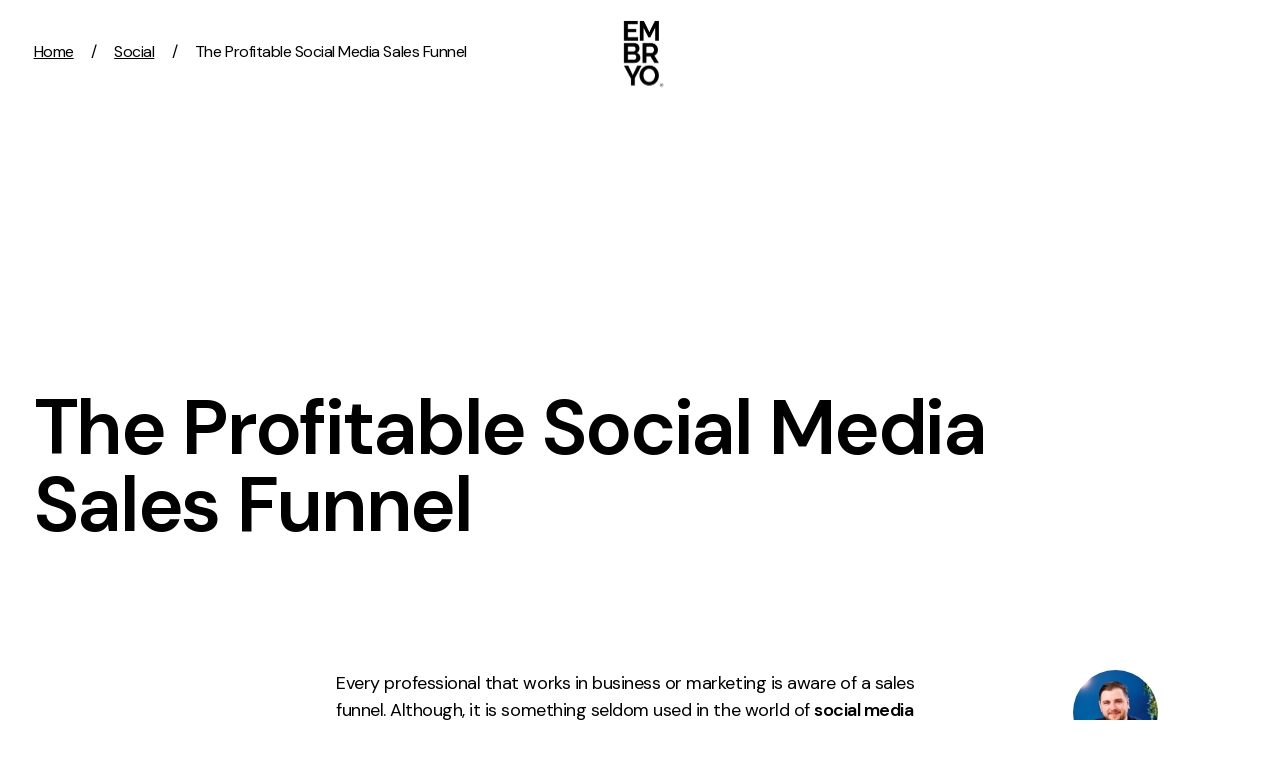

--- FILE ---
content_type: text/html; charset=UTF-8
request_url: https://embryo.com/blog/the-profitable-social-media-sales-funnel/
body_size: 30943
content:
<!DOCTYPE html>
<html lang="en-GB" prefix="og: https://ogp.me/ns#">

<head>
	<meta charset="UTF-8">
	<meta name="viewport" content="width=device-width, initial-scale=1">

	<style>
		:root{--primary: #000;--primary-light: gray;--secondary: #E12309;--secondary-light: #f64027;--tertiary: #83C3DC;--grey-secondary: #b1b1b1;--white: #fff;--black: #060003;--success: #28a745;--warning: #ffc107;--error: #dc3545;--grey-secondary: #b1b1b1;--grey-primary: #E0E5E9;--grey-tertiary: #383838;--font-family-primary: DM Sans,sans-serif;--ease: cubic-bezier(.42,0,.58,1);--wp-admin-theme-color: var(--primary) !important;--wp-components-color-accent: var(--secondary) !important;--background-color: transparent;--text-color: var(--primary);--text-color-transparent: rgba(0,0,0,0.3);--text-accent-color: var(--secondary);--text-accent-color-light: var(--secondary-light);--grey-to-white-gradient: linear-gradient(to bottom, var(--grey-primary) 0%, var(--white) 100%);--sticky-offset: rem-calc(24);--transitionLength: 0.4s;--transitionTiming: ease}html{font-family:sans-serif;-webkit-text-size-adjust:100%;-ms-text-size-adjust:100%}body{margin:0}article,aside,details,figcaption,figure,footer,header,main,menu,nav,section,summary{display:block}audio,canvas,progress,video{display:inline-block;vertical-align:baseline}audio:not([controls]){display:none;height:0}[hidden],template{display:none}a{background-color:transparent}a:active,a:hover{outline:0}abbr[title]{border-bottom:1px dotted}b,strong{font-weight:bold}dfn{font-style:italic}h1{font-size:2em;margin:0.67em 0}mark{background:#ff0;color:#000}small{font-size:80%}sub,sup{font-size:75%;line-height:0;position:relative;vertical-align:baseline}sup{top:-0.5em}sub{bottom:-0.25em}img{border:0}svg:not(:root){overflow:hidden}figure{margin:1em 40px}hr{-webkit-box-sizing:content-box;box-sizing:content-box;height:0}pre{overflow:auto}code,kbd,pre,samp{font-family:monospace, monospace;font-size:1em}button,input,optgroup,select,textarea{color:inherit;font:inherit;margin:0}button{overflow:visible}button,select{text-transform:none}button,html input[type="button"],input[type="reset"],input[type="submit"]{-webkit-appearance:button;cursor:pointer}button[disabled],html input[disabled]{cursor:default}button::-moz-focus-inner,input::-moz-focus-inner{border:0;padding:0}input{line-height:normal}input[type="checkbox"],input[type="radio"]{-webkit-box-sizing:border-box;box-sizing:border-box;padding:0}input[type="number"]::-webkit-inner-spin-button,input[type="number"]::-webkit-outer-spin-button{height:auto}input[type="search"]::-webkit-search-cancel-button,input[type="search"]::-webkit-search-decoration{-webkit-appearance:none}fieldset{border:1px solid #c0c0c0;margin:0 2px;padding:0.35em 0.625em 0.75em}legend{border:0;padding:0}textarea{overflow:auto}optgroup{font-weight:bold}table{border-collapse:collapse;border-spacing:0}td,th{padding:0}.hamburger{padding:0 0;display:inline-block;cursor:pointer;-webkit-transition-property:opacity, -webkit-filter;transition-property:opacity, -webkit-filter;transition-property:opacity, filter;transition-property:opacity, filter, -webkit-filter;-webkit-transition-duration:0.15s;transition-duration:0.15s;-webkit-transition-timing-function:linear;transition-timing-function:linear;font:inherit;color:inherit;text-transform:none;background-color:transparent;border:0;margin:0;overflow:visible}.hamburger:hover{opacity:.3}.hamburger:focus{outline:0}.hamburger.is-active:hover{opacity:.3}.hamburger.is-active .hamburger-inner,.hamburger.is-active .hamburger-inner::before,.hamburger.is-active .hamburger-inner::after{background-color:#fff}.hamburger-box{width:30px;height:22px;display:inline-block;position:relative}.hamburger-inner{display:block;top:50%;margin-top:-1px}.hamburger-inner,.hamburger-inner::before,.hamburger-inner::after{width:30px;height:2px;background-color:#fff;border-radius:0px;position:absolute;-webkit-transition-property:-webkit-transform;transition-property:-webkit-transform;transition-property:transform;transition-property:transform, -webkit-transform;-webkit-transition-duration:0.15s;transition-duration:0.15s;-webkit-transition-timing-function:ease;transition-timing-function:ease}.hamburger-inner::before,.hamburger-inner::after{content:"";display:block}.hamburger-inner::before{top:-10px}.hamburger-inner::after{bottom:-10px}.hamburger--squeeze .hamburger-inner{-webkit-transition-duration:0.075s;transition-duration:0.075s;-webkit-transition-timing-function:cubic-bezier(0.55, 0.055, 0.675, 0.19);transition-timing-function:cubic-bezier(0.55, 0.055, 0.675, 0.19)}.hamburger--squeeze .hamburger-inner::before{-webkit-transition:top 0.075s 0.12s ease, opacity 0.075s ease;transition:top 0.075s 0.12s ease, opacity 0.075s ease}.hamburger--squeeze .hamburger-inner::after{-webkit-transition:bottom 0.075s 0.12s ease,-webkit-transform 0.075s cubic-bezier(0.55, 0.055, 0.675, 0.19);transition:bottom 0.075s 0.12s ease,-webkit-transform 0.075s cubic-bezier(0.55, 0.055, 0.675, 0.19);transition:bottom 0.075s 0.12s ease,transform 0.075s cubic-bezier(0.55, 0.055, 0.675, 0.19);transition:bottom 0.075s 0.12s ease,transform 0.075s cubic-bezier(0.55, 0.055, 0.675, 0.19),-webkit-transform 0.075s cubic-bezier(0.55, 0.055, 0.675, 0.19)}.hamburger--squeeze.is-active .hamburger-inner{-webkit-transform:rotate(45deg);transform:rotate(45deg);-webkit-transition-delay:0.12s;transition-delay:0.12s;-webkit-transition-timing-function:cubic-bezier(0.215, 0.61, 0.355, 1);transition-timing-function:cubic-bezier(0.215, 0.61, 0.355, 1)}.hamburger--squeeze.is-active .hamburger-inner::before{top:0;opacity:0;-webkit-transition:top 0.075s ease, opacity 0.075s 0.12s ease;transition:top 0.075s ease, opacity 0.075s 0.12s ease}.hamburger--squeeze.is-active .hamburger-inner::after{bottom:0;-webkit-transform:rotate(-90deg);transform:rotate(-90deg);-webkit-transition:bottom 0.075s ease,-webkit-transform 0.075s 0.12s cubic-bezier(0.215, 0.61, 0.355, 1);transition:bottom 0.075s ease,-webkit-transform 0.075s 0.12s cubic-bezier(0.215, 0.61, 0.355, 1);transition:bottom 0.075s ease,transform 0.075s 0.12s cubic-bezier(0.215, 0.61, 0.355, 1);transition:bottom 0.075s ease,transform 0.075s 0.12s cubic-bezier(0.215, 0.61, 0.355, 1),-webkit-transform 0.075s 0.12s cubic-bezier(0.215, 0.61, 0.355, 1)}/*!
 * Bootstrap Grid v5.0.2 (https://getbootstrap.com/)
 * Copyright 2011-2021 The Bootstrap Authors
 * Copyright 2011-2021 Twitter, Inc.
 * Licensed under MIT (https://github.com/twbs/bootstrap/blob/main/LICENSE)
 */.container,.container-fluid,.container-sm,.container-md,.container-lg,.container-xl{width:100%;padding-right:var(--bs-gutter-x, 12px);padding-left:var(--bs-gutter-x, 12px);margin-right:auto;margin-left:auto}@media (min-width: 576px){.container,.container-sm{max-width:100%}}@media (min-width: 768px){.container,.container-sm,.container-md{max-width:100%}}@media (min-width: 992px){.container,.container-sm,.container-md,.container-lg{max-width:100%}}@media (min-width: 1200px){.container,.container-sm,.container-md,.container-lg,.container-xl{max-width:1295px}}.row{--bs-gutter-x: 24px;--bs-gutter-y: 0;display:-webkit-box;display:-ms-flexbox;display:flex;-ms-flex-wrap:wrap;flex-wrap:wrap;margin-top:calc(var(--bs-gutter-y) * -1);margin-right:calc(var(--bs-gutter-x) * -.5);margin-left:calc(var(--bs-gutter-x) * -.5)}.row>*{-webkit-box-sizing:border-box;box-sizing:border-box;-ms-flex-negative:0;flex-shrink:0;width:100%;max-width:100%;padding-right:calc(var(--bs-gutter-x) * .5);padding-left:calc(var(--bs-gutter-x) * .5);margin-top:var(--bs-gutter-y)}.col{-webkit-box-flex:1;-ms-flex:1 0 0%;flex:1 0 0%}.row-cols-auto>*{-webkit-box-flex:0;-ms-flex:0 0 auto;flex:0 0 auto;width:auto}.row-cols-1>*{-webkit-box-flex:0;-ms-flex:0 0 auto;flex:0 0 auto;width:100%}.row-cols-2>*{-webkit-box-flex:0;-ms-flex:0 0 auto;flex:0 0 auto;width:50%}.row-cols-3>*{-webkit-box-flex:0;-ms-flex:0 0 auto;flex:0 0 auto;width:33.33333%}.row-cols-4>*{-webkit-box-flex:0;-ms-flex:0 0 auto;flex:0 0 auto;width:25%}.row-cols-5>*{-webkit-box-flex:0;-ms-flex:0 0 auto;flex:0 0 auto;width:20%}.row-cols-6>*{-webkit-box-flex:0;-ms-flex:0 0 auto;flex:0 0 auto;width:16.66667%}@media (min-width: 576px){.col-sm{-webkit-box-flex:1;-ms-flex:1 0 0%;flex:1 0 0%}.row-cols-sm-auto>*{-webkit-box-flex:0;-ms-flex:0 0 auto;flex:0 0 auto;width:auto}.row-cols-sm-1>*{-webkit-box-flex:0;-ms-flex:0 0 auto;flex:0 0 auto;width:100%}.row-cols-sm-2>*{-webkit-box-flex:0;-ms-flex:0 0 auto;flex:0 0 auto;width:50%}.row-cols-sm-3>*{-webkit-box-flex:0;-ms-flex:0 0 auto;flex:0 0 auto;width:33.33333%}.row-cols-sm-4>*{-webkit-box-flex:0;-ms-flex:0 0 auto;flex:0 0 auto;width:25%}.row-cols-sm-5>*{-webkit-box-flex:0;-ms-flex:0 0 auto;flex:0 0 auto;width:20%}.row-cols-sm-6>*{-webkit-box-flex:0;-ms-flex:0 0 auto;flex:0 0 auto;width:16.66667%}}@media (min-width: 768px){.col-md{-webkit-box-flex:1;-ms-flex:1 0 0%;flex:1 0 0%}.row-cols-md-auto>*{-webkit-box-flex:0;-ms-flex:0 0 auto;flex:0 0 auto;width:auto}.row-cols-md-1>*{-webkit-box-flex:0;-ms-flex:0 0 auto;flex:0 0 auto;width:100%}.row-cols-md-2>*{-webkit-box-flex:0;-ms-flex:0 0 auto;flex:0 0 auto;width:50%}.row-cols-md-3>*{-webkit-box-flex:0;-ms-flex:0 0 auto;flex:0 0 auto;width:33.33333%}.row-cols-md-4>*{-webkit-box-flex:0;-ms-flex:0 0 auto;flex:0 0 auto;width:25%}.row-cols-md-5>*{-webkit-box-flex:0;-ms-flex:0 0 auto;flex:0 0 auto;width:20%}.row-cols-md-6>*{-webkit-box-flex:0;-ms-flex:0 0 auto;flex:0 0 auto;width:16.66667%}}@media (min-width: 992px){.col-lg{-webkit-box-flex:1;-ms-flex:1 0 0%;flex:1 0 0%}.row-cols-lg-auto>*{-webkit-box-flex:0;-ms-flex:0 0 auto;flex:0 0 auto;width:auto}.row-cols-lg-1>*{-webkit-box-flex:0;-ms-flex:0 0 auto;flex:0 0 auto;width:100%}.row-cols-lg-2>*{-webkit-box-flex:0;-ms-flex:0 0 auto;flex:0 0 auto;width:50%}.row-cols-lg-3>*{-webkit-box-flex:0;-ms-flex:0 0 auto;flex:0 0 auto;width:33.33333%}.row-cols-lg-4>*{-webkit-box-flex:0;-ms-flex:0 0 auto;flex:0 0 auto;width:25%}.row-cols-lg-5>*{-webkit-box-flex:0;-ms-flex:0 0 auto;flex:0 0 auto;width:20%}.row-cols-lg-6>*{-webkit-box-flex:0;-ms-flex:0 0 auto;flex:0 0 auto;width:16.66667%}}@media (min-width: 1200px){.col-xl{-webkit-box-flex:1;-ms-flex:1 0 0%;flex:1 0 0%}.row-cols-xl-auto>*{-webkit-box-flex:0;-ms-flex:0 0 auto;flex:0 0 auto;width:auto}.row-cols-xl-1>*{-webkit-box-flex:0;-ms-flex:0 0 auto;flex:0 0 auto;width:100%}.row-cols-xl-2>*{-webkit-box-flex:0;-ms-flex:0 0 auto;flex:0 0 auto;width:50%}.row-cols-xl-3>*{-webkit-box-flex:0;-ms-flex:0 0 auto;flex:0 0 auto;width:33.33333%}.row-cols-xl-4>*{-webkit-box-flex:0;-ms-flex:0 0 auto;flex:0 0 auto;width:25%}.row-cols-xl-5>*{-webkit-box-flex:0;-ms-flex:0 0 auto;flex:0 0 auto;width:20%}.row-cols-xl-6>*{-webkit-box-flex:0;-ms-flex:0 0 auto;flex:0 0 auto;width:16.66667%}}@media (min-width: 1440px){.col-xxl{-webkit-box-flex:1;-ms-flex:1 0 0%;flex:1 0 0%}.row-cols-xxl-auto>*{-webkit-box-flex:0;-ms-flex:0 0 auto;flex:0 0 auto;width:auto}.row-cols-xxl-1>*{-webkit-box-flex:0;-ms-flex:0 0 auto;flex:0 0 auto;width:100%}.row-cols-xxl-2>*{-webkit-box-flex:0;-ms-flex:0 0 auto;flex:0 0 auto;width:50%}.row-cols-xxl-3>*{-webkit-box-flex:0;-ms-flex:0 0 auto;flex:0 0 auto;width:33.33333%}.row-cols-xxl-4>*{-webkit-box-flex:0;-ms-flex:0 0 auto;flex:0 0 auto;width:25%}.row-cols-xxl-5>*{-webkit-box-flex:0;-ms-flex:0 0 auto;flex:0 0 auto;width:20%}.row-cols-xxl-6>*{-webkit-box-flex:0;-ms-flex:0 0 auto;flex:0 0 auto;width:16.66667%}}.col-auto{-webkit-box-flex:0;-ms-flex:0 0 auto;flex:0 0 auto;width:auto}.col-1{-webkit-box-flex:0;-ms-flex:0 0 auto;flex:0 0 auto;width:8.33333%}.col-2{-webkit-box-flex:0;-ms-flex:0 0 auto;flex:0 0 auto;width:16.66667%}.col-3{-webkit-box-flex:0;-ms-flex:0 0 auto;flex:0 0 auto;width:25%}.col-4{-webkit-box-flex:0;-ms-flex:0 0 auto;flex:0 0 auto;width:33.33333%}.col-5{-webkit-box-flex:0;-ms-flex:0 0 auto;flex:0 0 auto;width:41.66667%}.col-6{-webkit-box-flex:0;-ms-flex:0 0 auto;flex:0 0 auto;width:50%}.col-7{-webkit-box-flex:0;-ms-flex:0 0 auto;flex:0 0 auto;width:58.33333%}.col-8{-webkit-box-flex:0;-ms-flex:0 0 auto;flex:0 0 auto;width:66.66667%}.col-9{-webkit-box-flex:0;-ms-flex:0 0 auto;flex:0 0 auto;width:75%}.col-10{-webkit-box-flex:0;-ms-flex:0 0 auto;flex:0 0 auto;width:83.33333%}.col-11{-webkit-box-flex:0;-ms-flex:0 0 auto;flex:0 0 auto;width:91.66667%}.col-12{-webkit-box-flex:0;-ms-flex:0 0 auto;flex:0 0 auto;width:100%}.offset-1{margin-left:8.33333%}.offset-2{margin-left:16.66667%}.offset-3{margin-left:25%}.offset-4{margin-left:33.33333%}.offset-5{margin-left:41.66667%}.offset-6{margin-left:50%}.offset-7{margin-left:58.33333%}.offset-8{margin-left:66.66667%}.offset-9{margin-left:75%}.offset-10{margin-left:83.33333%}.offset-11{margin-left:91.66667%}.g-0,.gx-0{--bs-gutter-x: 0}.g-0,.gy-0{--bs-gutter-y: 0}.g-1,.gx-1{--bs-gutter-x: .25rem}.g-1,.gy-1{--bs-gutter-y: .25rem}.g-2,.gx-2{--bs-gutter-x: .5rem}.g-2,.gy-2{--bs-gutter-y: .5rem}.g-3,.gx-3{--bs-gutter-x: 1rem}.g-3,.gy-3{--bs-gutter-y: 1rem}.g-4,.gx-4{--bs-gutter-x: 1.5rem}.g-4,.gy-4{--bs-gutter-y: 1.5rem}.g-5,.gx-5{--bs-gutter-x: 3rem}.g-5,.gy-5{--bs-gutter-y: 3rem}@media (min-width: 576px){.col-sm-auto{-webkit-box-flex:0;-ms-flex:0 0 auto;flex:0 0 auto;width:auto}.col-sm-1{-webkit-box-flex:0;-ms-flex:0 0 auto;flex:0 0 auto;width:8.33333%}.col-sm-2{-webkit-box-flex:0;-ms-flex:0 0 auto;flex:0 0 auto;width:16.66667%}.col-sm-3{-webkit-box-flex:0;-ms-flex:0 0 auto;flex:0 0 auto;width:25%}.col-sm-4{-webkit-box-flex:0;-ms-flex:0 0 auto;flex:0 0 auto;width:33.33333%}.col-sm-5{-webkit-box-flex:0;-ms-flex:0 0 auto;flex:0 0 auto;width:41.66667%}.col-sm-6{-webkit-box-flex:0;-ms-flex:0 0 auto;flex:0 0 auto;width:50%}.col-sm-7{-webkit-box-flex:0;-ms-flex:0 0 auto;flex:0 0 auto;width:58.33333%}.col-sm-8{-webkit-box-flex:0;-ms-flex:0 0 auto;flex:0 0 auto;width:66.66667%}.col-sm-9{-webkit-box-flex:0;-ms-flex:0 0 auto;flex:0 0 auto;width:75%}.col-sm-10{-webkit-box-flex:0;-ms-flex:0 0 auto;flex:0 0 auto;width:83.33333%}.col-sm-11{-webkit-box-flex:0;-ms-flex:0 0 auto;flex:0 0 auto;width:91.66667%}.col-sm-12{-webkit-box-flex:0;-ms-flex:0 0 auto;flex:0 0 auto;width:100%}.offset-sm-0{margin-left:0}.offset-sm-1{margin-left:8.33333%}.offset-sm-2{margin-left:16.66667%}.offset-sm-3{margin-left:25%}.offset-sm-4{margin-left:33.33333%}.offset-sm-5{margin-left:41.66667%}.offset-sm-6{margin-left:50%}.offset-sm-7{margin-left:58.33333%}.offset-sm-8{margin-left:66.66667%}.offset-sm-9{margin-left:75%}.offset-sm-10{margin-left:83.33333%}.offset-sm-11{margin-left:91.66667%}.g-sm-0,.gx-sm-0{--bs-gutter-x: 0}.g-sm-0,.gy-sm-0{--bs-gutter-y: 0}.g-sm-1,.gx-sm-1{--bs-gutter-x: .25rem}.g-sm-1,.gy-sm-1{--bs-gutter-y: .25rem}.g-sm-2,.gx-sm-2{--bs-gutter-x: .5rem}.g-sm-2,.gy-sm-2{--bs-gutter-y: .5rem}.g-sm-3,.gx-sm-3{--bs-gutter-x: 1rem}.g-sm-3,.gy-sm-3{--bs-gutter-y: 1rem}.g-sm-4,.gx-sm-4{--bs-gutter-x: 1.5rem}.g-sm-4,.gy-sm-4{--bs-gutter-y: 1.5rem}.g-sm-5,.gx-sm-5{--bs-gutter-x: 3rem}.g-sm-5,.gy-sm-5{--bs-gutter-y: 3rem}}@media (min-width: 768px){.col-md-auto{-webkit-box-flex:0;-ms-flex:0 0 auto;flex:0 0 auto;width:auto}.col-md-1{-webkit-box-flex:0;-ms-flex:0 0 auto;flex:0 0 auto;width:8.33333%}.col-md-2{-webkit-box-flex:0;-ms-flex:0 0 auto;flex:0 0 auto;width:16.66667%}.col-md-3{-webkit-box-flex:0;-ms-flex:0 0 auto;flex:0 0 auto;width:25%}.col-md-4{-webkit-box-flex:0;-ms-flex:0 0 auto;flex:0 0 auto;width:33.33333%}.col-md-5{-webkit-box-flex:0;-ms-flex:0 0 auto;flex:0 0 auto;width:41.66667%}.col-md-6{-webkit-box-flex:0;-ms-flex:0 0 auto;flex:0 0 auto;width:50%}.col-md-7{-webkit-box-flex:0;-ms-flex:0 0 auto;flex:0 0 auto;width:58.33333%}.col-md-8{-webkit-box-flex:0;-ms-flex:0 0 auto;flex:0 0 auto;width:66.66667%}.col-md-9{-webkit-box-flex:0;-ms-flex:0 0 auto;flex:0 0 auto;width:75%}.col-md-10{-webkit-box-flex:0;-ms-flex:0 0 auto;flex:0 0 auto;width:83.33333%}.col-md-11{-webkit-box-flex:0;-ms-flex:0 0 auto;flex:0 0 auto;width:91.66667%}.col-md-12{-webkit-box-flex:0;-ms-flex:0 0 auto;flex:0 0 auto;width:100%}.offset-md-0{margin-left:0}.offset-md-1{margin-left:8.33333%}.offset-md-2{margin-left:16.66667%}.offset-md-3{margin-left:25%}.offset-md-4{margin-left:33.33333%}.offset-md-5{margin-left:41.66667%}.offset-md-6{margin-left:50%}.offset-md-7{margin-left:58.33333%}.offset-md-8{margin-left:66.66667%}.offset-md-9{margin-left:75%}.offset-md-10{margin-left:83.33333%}.offset-md-11{margin-left:91.66667%}.g-md-0,.gx-md-0{--bs-gutter-x: 0}.g-md-0,.gy-md-0{--bs-gutter-y: 0}.g-md-1,.gx-md-1{--bs-gutter-x: .25rem}.g-md-1,.gy-md-1{--bs-gutter-y: .25rem}.g-md-2,.gx-md-2{--bs-gutter-x: .5rem}.g-md-2,.gy-md-2{--bs-gutter-y: .5rem}.g-md-3,.gx-md-3{--bs-gutter-x: 1rem}.g-md-3,.gy-md-3{--bs-gutter-y: 1rem}.g-md-4,.gx-md-4{--bs-gutter-x: 1.5rem}.g-md-4,.gy-md-4{--bs-gutter-y: 1.5rem}.g-md-5,.gx-md-5{--bs-gutter-x: 3rem}.g-md-5,.gy-md-5{--bs-gutter-y: 3rem}}@media (min-width: 992px){.col-lg-auto{-webkit-box-flex:0;-ms-flex:0 0 auto;flex:0 0 auto;width:auto}.col-lg-1{-webkit-box-flex:0;-ms-flex:0 0 auto;flex:0 0 auto;width:8.33333%}.col-lg-2{-webkit-box-flex:0;-ms-flex:0 0 auto;flex:0 0 auto;width:16.66667%}.col-lg-3{-webkit-box-flex:0;-ms-flex:0 0 auto;flex:0 0 auto;width:25%}.col-lg-4{-webkit-box-flex:0;-ms-flex:0 0 auto;flex:0 0 auto;width:33.33333%}.col-lg-5{-webkit-box-flex:0;-ms-flex:0 0 auto;flex:0 0 auto;width:41.66667%}.col-lg-6{-webkit-box-flex:0;-ms-flex:0 0 auto;flex:0 0 auto;width:50%}.col-lg-7{-webkit-box-flex:0;-ms-flex:0 0 auto;flex:0 0 auto;width:58.33333%}.col-lg-8{-webkit-box-flex:0;-ms-flex:0 0 auto;flex:0 0 auto;width:66.66667%}.col-lg-9{-webkit-box-flex:0;-ms-flex:0 0 auto;flex:0 0 auto;width:75%}.col-lg-10{-webkit-box-flex:0;-ms-flex:0 0 auto;flex:0 0 auto;width:83.33333%}.col-lg-11{-webkit-box-flex:0;-ms-flex:0 0 auto;flex:0 0 auto;width:91.66667%}.col-lg-12{-webkit-box-flex:0;-ms-flex:0 0 auto;flex:0 0 auto;width:100%}.offset-lg-0{margin-left:0}.offset-lg-1{margin-left:8.33333%}.offset-lg-2{margin-left:16.66667%}.offset-lg-3{margin-left:25%}.offset-lg-4{margin-left:33.33333%}.offset-lg-5{margin-left:41.66667%}.offset-lg-6{margin-left:50%}.offset-lg-7{margin-left:58.33333%}.offset-lg-8{margin-left:66.66667%}.offset-lg-9{margin-left:75%}.offset-lg-10{margin-left:83.33333%}.offset-lg-11{margin-left:91.66667%}.g-lg-0,.gx-lg-0{--bs-gutter-x: 0}.g-lg-0,.gy-lg-0{--bs-gutter-y: 0}.g-lg-1,.gx-lg-1{--bs-gutter-x: .25rem}.g-lg-1,.gy-lg-1{--bs-gutter-y: .25rem}.g-lg-2,.gx-lg-2{--bs-gutter-x: .5rem}.g-lg-2,.gy-lg-2{--bs-gutter-y: .5rem}.g-lg-3,.gx-lg-3{--bs-gutter-x: 1rem}.g-lg-3,.gy-lg-3{--bs-gutter-y: 1rem}.g-lg-4,.gx-lg-4{--bs-gutter-x: 1.5rem}.g-lg-4,.gy-lg-4{--bs-gutter-y: 1.5rem}.g-lg-5,.gx-lg-5{--bs-gutter-x: 3rem}.g-lg-5,.gy-lg-5{--bs-gutter-y: 3rem}}@media (min-width: 1200px){.col-xl-auto{-webkit-box-flex:0;-ms-flex:0 0 auto;flex:0 0 auto;width:auto}.col-xl-1{-webkit-box-flex:0;-ms-flex:0 0 auto;flex:0 0 auto;width:8.33333%}.col-xl-2{-webkit-box-flex:0;-ms-flex:0 0 auto;flex:0 0 auto;width:16.66667%}.col-xl-3{-webkit-box-flex:0;-ms-flex:0 0 auto;flex:0 0 auto;width:25%}.col-xl-4{-webkit-box-flex:0;-ms-flex:0 0 auto;flex:0 0 auto;width:33.33333%}.col-xl-5{-webkit-box-flex:0;-ms-flex:0 0 auto;flex:0 0 auto;width:41.66667%}.col-xl-6{-webkit-box-flex:0;-ms-flex:0 0 auto;flex:0 0 auto;width:50%}.col-xl-7{-webkit-box-flex:0;-ms-flex:0 0 auto;flex:0 0 auto;width:58.33333%}.col-xl-8{-webkit-box-flex:0;-ms-flex:0 0 auto;flex:0 0 auto;width:66.66667%}.col-xl-9{-webkit-box-flex:0;-ms-flex:0 0 auto;flex:0 0 auto;width:75%}.col-xl-10{-webkit-box-flex:0;-ms-flex:0 0 auto;flex:0 0 auto;width:83.33333%}.col-xl-11{-webkit-box-flex:0;-ms-flex:0 0 auto;flex:0 0 auto;width:91.66667%}.col-xl-12{-webkit-box-flex:0;-ms-flex:0 0 auto;flex:0 0 auto;width:100%}.offset-xl-0{margin-left:0}.offset-xl-1{margin-left:8.33333%}.offset-xl-2{margin-left:16.66667%}.offset-xl-3{margin-left:25%}.offset-xl-4{margin-left:33.33333%}.offset-xl-5{margin-left:41.66667%}.offset-xl-6{margin-left:50%}.offset-xl-7{margin-left:58.33333%}.offset-xl-8{margin-left:66.66667%}.offset-xl-9{margin-left:75%}.offset-xl-10{margin-left:83.33333%}.offset-xl-11{margin-left:91.66667%}.g-xl-0,.gx-xl-0{--bs-gutter-x: 0}.g-xl-0,.gy-xl-0{--bs-gutter-y: 0}.g-xl-1,.gx-xl-1{--bs-gutter-x: .25rem}.g-xl-1,.gy-xl-1{--bs-gutter-y: .25rem}.g-xl-2,.gx-xl-2{--bs-gutter-x: .5rem}.g-xl-2,.gy-xl-2{--bs-gutter-y: .5rem}.g-xl-3,.gx-xl-3{--bs-gutter-x: 1rem}.g-xl-3,.gy-xl-3{--bs-gutter-y: 1rem}.g-xl-4,.gx-xl-4{--bs-gutter-x: 1.5rem}.g-xl-4,.gy-xl-4{--bs-gutter-y: 1.5rem}.g-xl-5,.gx-xl-5{--bs-gutter-x: 3rem}.g-xl-5,.gy-xl-5{--bs-gutter-y: 3rem}}@media (min-width: 1440px){.col-xxl-auto{-webkit-box-flex:0;-ms-flex:0 0 auto;flex:0 0 auto;width:auto}.col-xxl-1{-webkit-box-flex:0;-ms-flex:0 0 auto;flex:0 0 auto;width:8.33333%}.col-xxl-2{-webkit-box-flex:0;-ms-flex:0 0 auto;flex:0 0 auto;width:16.66667%}.col-xxl-3{-webkit-box-flex:0;-ms-flex:0 0 auto;flex:0 0 auto;width:25%}.col-xxl-4{-webkit-box-flex:0;-ms-flex:0 0 auto;flex:0 0 auto;width:33.33333%}.col-xxl-5{-webkit-box-flex:0;-ms-flex:0 0 auto;flex:0 0 auto;width:41.66667%}.col-xxl-6{-webkit-box-flex:0;-ms-flex:0 0 auto;flex:0 0 auto;width:50%}.col-xxl-7{-webkit-box-flex:0;-ms-flex:0 0 auto;flex:0 0 auto;width:58.33333%}.col-xxl-8{-webkit-box-flex:0;-ms-flex:0 0 auto;flex:0 0 auto;width:66.66667%}.col-xxl-9{-webkit-box-flex:0;-ms-flex:0 0 auto;flex:0 0 auto;width:75%}.col-xxl-10{-webkit-box-flex:0;-ms-flex:0 0 auto;flex:0 0 auto;width:83.33333%}.col-xxl-11{-webkit-box-flex:0;-ms-flex:0 0 auto;flex:0 0 auto;width:91.66667%}.col-xxl-12{-webkit-box-flex:0;-ms-flex:0 0 auto;flex:0 0 auto;width:100%}.offset-xxl-0{margin-left:0}.offset-xxl-1{margin-left:8.33333%}.offset-xxl-2{margin-left:16.66667%}.offset-xxl-3{margin-left:25%}.offset-xxl-4{margin-left:33.33333%}.offset-xxl-5{margin-left:41.66667%}.offset-xxl-6{margin-left:50%}.offset-xxl-7{margin-left:58.33333%}.offset-xxl-8{margin-left:66.66667%}.offset-xxl-9{margin-left:75%}.offset-xxl-10{margin-left:83.33333%}.offset-xxl-11{margin-left:91.66667%}.g-xxl-0,.gx-xxl-0{--bs-gutter-x: 0}.g-xxl-0,.gy-xxl-0{--bs-gutter-y: 0}.g-xxl-1,.gx-xxl-1{--bs-gutter-x: .25rem}.g-xxl-1,.gy-xxl-1{--bs-gutter-y: .25rem}.g-xxl-2,.gx-xxl-2{--bs-gutter-x: .5rem}.g-xxl-2,.gy-xxl-2{--bs-gutter-y: .5rem}.g-xxl-3,.gx-xxl-3{--bs-gutter-x: 1rem}.g-xxl-3,.gy-xxl-3{--bs-gutter-y: 1rem}.g-xxl-4,.gx-xxl-4{--bs-gutter-x: 1.5rem}.g-xxl-4,.gy-xxl-4{--bs-gutter-y: 1.5rem}.g-xxl-5,.gx-xxl-5{--bs-gutter-x: 3rem}.g-xxl-5,.gy-xxl-5{--bs-gutter-y: 3rem}}.d-inline{display:inline !important}.d-inline-block{display:inline-block !important}.d-block{display:block !important}.d-grid{display:grid !important}.d-table{display:table !important}.d-table-row{display:table-row !important}.d-table-cell{display:table-cell !important}.d-flex{display:-webkit-box !important;display:-ms-flexbox !important;display:flex !important}.d-inline-flex{display:-webkit-inline-box !important;display:-ms-inline-flexbox !important;display:inline-flex !important}.d-none{display:none !important}.flex-fill{-webkit-box-flex:1 !important;-ms-flex:1 1 auto !important;flex:1 1 auto !important}.flex-row{-webkit-box-orient:horizontal !important;-webkit-box-direction:normal !important;-ms-flex-direction:row !important;flex-direction:row !important}.flex-column{-webkit-box-orient:vertical !important;-webkit-box-direction:normal !important;-ms-flex-direction:column !important;flex-direction:column !important}.flex-row-reverse{-webkit-box-orient:horizontal !important;-webkit-box-direction:reverse !important;-ms-flex-direction:row-reverse !important;flex-direction:row-reverse !important}.flex-column-reverse{-webkit-box-orient:vertical !important;-webkit-box-direction:reverse !important;-ms-flex-direction:column-reverse !important;flex-direction:column-reverse !important}.flex-grow-0{-webkit-box-flex:0 !important;-ms-flex-positive:0 !important;flex-grow:0 !important}.flex-grow-1{-webkit-box-flex:1 !important;-ms-flex-positive:1 !important;flex-grow:1 !important}.flex-shrink-0{-ms-flex-negative:0 !important;flex-shrink:0 !important}.flex-shrink-1{-ms-flex-negative:1 !important;flex-shrink:1 !important}.flex-wrap{-ms-flex-wrap:wrap !important;flex-wrap:wrap !important}.flex-nowrap{-ms-flex-wrap:nowrap !important;flex-wrap:nowrap !important}.flex-wrap-reverse{-ms-flex-wrap:wrap-reverse !important;flex-wrap:wrap-reverse !important}.justify-content-start{-webkit-box-pack:start !important;-ms-flex-pack:start !important;justify-content:flex-start !important}.justify-content-end{-webkit-box-pack:end !important;-ms-flex-pack:end !important;justify-content:flex-end !important}.justify-content-center{-webkit-box-pack:center !important;-ms-flex-pack:center !important;justify-content:center !important}.justify-content-between{-webkit-box-pack:justify !important;-ms-flex-pack:justify !important;justify-content:space-between !important}.justify-content-around{-ms-flex-pack:distribute !important;justify-content:space-around !important}.justify-content-evenly{-webkit-box-pack:space-evenly !important;-ms-flex-pack:space-evenly !important;justify-content:space-evenly !important}.align-items-start{-webkit-box-align:start !important;-ms-flex-align:start !important;align-items:flex-start !important}.align-items-end{-webkit-box-align:end !important;-ms-flex-align:end !important;align-items:flex-end !important}.align-items-center{-webkit-box-align:center !important;-ms-flex-align:center !important;align-items:center !important}.align-items-baseline{-webkit-box-align:baseline !important;-ms-flex-align:baseline !important;align-items:baseline !important}.align-items-stretch{-webkit-box-align:stretch !important;-ms-flex-align:stretch !important;align-items:stretch !important}.align-content-start{-ms-flex-line-pack:start !important;align-content:flex-start !important}.align-content-end{-ms-flex-line-pack:end !important;align-content:flex-end !important}.align-content-center{-ms-flex-line-pack:center !important;align-content:center !important}.align-content-between{-ms-flex-line-pack:justify !important;align-content:space-between !important}.align-content-around{-ms-flex-line-pack:distribute !important;align-content:space-around !important}.align-content-stretch{-ms-flex-line-pack:stretch !important;align-content:stretch !important}.align-self-auto{-ms-flex-item-align:auto !important;align-self:auto !important}.align-self-start{-ms-flex-item-align:start !important;align-self:flex-start !important}.align-self-end{-ms-flex-item-align:end !important;align-self:flex-end !important}.align-self-center{-ms-flex-item-align:center !important;align-self:center !important}.align-self-baseline{-ms-flex-item-align:baseline !important;align-self:baseline !important}.align-self-stretch{-ms-flex-item-align:stretch !important;align-self:stretch !important}.order-first{-webkit-box-ordinal-group:0 !important;-ms-flex-order:-1 !important;order:-1 !important}.order-0{-webkit-box-ordinal-group:1 !important;-ms-flex-order:0 !important;order:0 !important}.order-1{-webkit-box-ordinal-group:2 !important;-ms-flex-order:1 !important;order:1 !important}.order-2{-webkit-box-ordinal-group:3 !important;-ms-flex-order:2 !important;order:2 !important}.order-3{-webkit-box-ordinal-group:4 !important;-ms-flex-order:3 !important;order:3 !important}.order-4{-webkit-box-ordinal-group:5 !important;-ms-flex-order:4 !important;order:4 !important}.order-5{-webkit-box-ordinal-group:6 !important;-ms-flex-order:5 !important;order:5 !important}.order-last{-webkit-box-ordinal-group:7 !important;-ms-flex-order:6 !important;order:6 !important}.m-0{margin:0 !important}.m-1{margin:.25rem !important}.m-2{margin:.5rem !important}.m-3{margin:1rem !important}.m-4{margin:1.5rem !important}.m-5{margin:3rem !important}.m-auto{margin:auto !important}.mx-0{margin-right:0 !important;margin-left:0 !important}.mx-1{margin-right:.25rem !important;margin-left:.25rem !important}.mx-2{margin-right:.5rem !important;margin-left:.5rem !important}.mx-3{margin-right:1rem !important;margin-left:1rem !important}.mx-4{margin-right:1.5rem !important;margin-left:1.5rem !important}.mx-5{margin-right:3rem !important;margin-left:3rem !important}.mx-auto{margin-right:auto !important;margin-left:auto !important}.my-0{margin-top:0 !important;margin-bottom:0 !important}.my-1{margin-top:.25rem !important;margin-bottom:.25rem !important}.my-2{margin-top:.5rem !important;margin-bottom:.5rem !important}.my-3{margin-top:1rem !important;margin-bottom:1rem !important}.my-4{margin-top:1.5rem !important;margin-bottom:1.5rem !important}.my-5{margin-top:3rem !important;margin-bottom:3rem !important}.my-auto{margin-top:auto !important;margin-bottom:auto !important}.mt-0{margin-top:0 !important}.mt-1{margin-top:.25rem !important}.mt-2{margin-top:.5rem !important}.mt-3{margin-top:1rem !important}.mt-4{margin-top:1.5rem !important}.mt-5{margin-top:3rem !important}.mt-auto{margin-top:auto !important}.me-0{margin-right:0 !important}.me-1{margin-right:.25rem !important}.me-2{margin-right:.5rem !important}.me-3{margin-right:1rem !important}.me-4{margin-right:1.5rem !important}.me-5{margin-right:3rem !important}.me-auto{margin-right:auto !important}.mb-0{margin-bottom:0 !important}.mb-1{margin-bottom:.25rem !important}.mb-2{margin-bottom:.5rem !important}.mb-3{margin-bottom:1rem !important}.mb-4{margin-bottom:1.5rem !important}.mb-5{margin-bottom:3rem !important}.mb-auto{margin-bottom:auto !important}.ms-0{margin-left:0 !important}.ms-1{margin-left:.25rem !important}.ms-2{margin-left:.5rem !important}.ms-3{margin-left:1rem !important}.ms-4{margin-left:1.5rem !important}.ms-5{margin-left:3rem !important}.ms-auto{margin-left:auto !important}.p-0{padding:0 !important}.p-1{padding:.25rem !important}.p-2{padding:.5rem !important}.p-3{padding:1rem !important}.p-4{padding:1.5rem !important}.p-5{padding:3rem !important}.px-0{padding-right:0 !important;padding-left:0 !important}.px-1{padding-right:.25rem !important;padding-left:.25rem !important}.px-2{padding-right:.5rem !important;padding-left:.5rem !important}.px-3{padding-right:1rem !important;padding-left:1rem !important}.px-4{padding-right:1.5rem !important;padding-left:1.5rem !important}.px-5{padding-right:3rem !important;padding-left:3rem !important}.py-0{padding-top:0 !important;padding-bottom:0 !important}.py-1{padding-top:.25rem !important;padding-bottom:.25rem !important}.py-2{padding-top:.5rem !important;padding-bottom:.5rem !important}.py-3{padding-top:1rem !important;padding-bottom:1rem !important}.py-4{padding-top:1.5rem !important;padding-bottom:1.5rem !important}.py-5{padding-top:3rem !important;padding-bottom:3rem !important}.pt-0{padding-top:0 !important}.pt-1{padding-top:.25rem !important}.pt-2{padding-top:.5rem !important}.pt-3{padding-top:1rem !important}.pt-4{padding-top:1.5rem !important}.pt-5{padding-top:3rem !important}.pe-0{padding-right:0 !important}.pe-1{padding-right:.25rem !important}.pe-2{padding-right:.5rem !important}.pe-3{padding-right:1rem !important}.pe-4{padding-right:1.5rem !important}.pe-5{padding-right:3rem !important}.pb-0{padding-bottom:0 !important}.pb-1{padding-bottom:.25rem !important}.pb-2{padding-bottom:.5rem !important}.pb-3{padding-bottom:1rem !important}.pb-4{padding-bottom:1.5rem !important}.pb-5{padding-bottom:3rem !important}.ps-0{padding-left:0 !important}.ps-1{padding-left:.25rem !important}.ps-2{padding-left:.5rem !important}.ps-3{padding-left:1rem !important}.ps-4{padding-left:1.5rem !important}.ps-5{padding-left:3rem !important}@media (min-width: 576px){.d-sm-inline{display:inline !important}.d-sm-inline-block{display:inline-block !important}.d-sm-block{display:block !important}.d-sm-grid{display:grid !important}.d-sm-table{display:table !important}.d-sm-table-row{display:table-row !important}.d-sm-table-cell{display:table-cell !important}.d-sm-flex{display:-webkit-box !important;display:-ms-flexbox !important;display:flex !important}.d-sm-inline-flex{display:-webkit-inline-box !important;display:-ms-inline-flexbox !important;display:inline-flex !important}.d-sm-none{display:none !important}.flex-sm-fill{-webkit-box-flex:1 !important;-ms-flex:1 1 auto !important;flex:1 1 auto !important}.flex-sm-row{-webkit-box-orient:horizontal !important;-webkit-box-direction:normal !important;-ms-flex-direction:row !important;flex-direction:row !important}.flex-sm-column{-webkit-box-orient:vertical !important;-webkit-box-direction:normal !important;-ms-flex-direction:column !important;flex-direction:column !important}.flex-sm-row-reverse{-webkit-box-orient:horizontal !important;-webkit-box-direction:reverse !important;-ms-flex-direction:row-reverse !important;flex-direction:row-reverse !important}.flex-sm-column-reverse{-webkit-box-orient:vertical !important;-webkit-box-direction:reverse !important;-ms-flex-direction:column-reverse !important;flex-direction:column-reverse !important}.flex-sm-grow-0{-webkit-box-flex:0 !important;-ms-flex-positive:0 !important;flex-grow:0 !important}.flex-sm-grow-1{-webkit-box-flex:1 !important;-ms-flex-positive:1 !important;flex-grow:1 !important}.flex-sm-shrink-0{-ms-flex-negative:0 !important;flex-shrink:0 !important}.flex-sm-shrink-1{-ms-flex-negative:1 !important;flex-shrink:1 !important}.flex-sm-wrap{-ms-flex-wrap:wrap !important;flex-wrap:wrap !important}.flex-sm-nowrap{-ms-flex-wrap:nowrap !important;flex-wrap:nowrap !important}.flex-sm-wrap-reverse{-ms-flex-wrap:wrap-reverse !important;flex-wrap:wrap-reverse !important}.justify-content-sm-start{-webkit-box-pack:start !important;-ms-flex-pack:start !important;justify-content:flex-start !important}.justify-content-sm-end{-webkit-box-pack:end !important;-ms-flex-pack:end !important;justify-content:flex-end !important}.justify-content-sm-center{-webkit-box-pack:center !important;-ms-flex-pack:center !important;justify-content:center !important}.justify-content-sm-between{-webkit-box-pack:justify !important;-ms-flex-pack:justify !important;justify-content:space-between !important}.justify-content-sm-around{-ms-flex-pack:distribute !important;justify-content:space-around !important}.justify-content-sm-evenly{-webkit-box-pack:space-evenly !important;-ms-flex-pack:space-evenly !important;justify-content:space-evenly !important}.align-items-sm-start{-webkit-box-align:start !important;-ms-flex-align:start !important;align-items:flex-start !important}.align-items-sm-end{-webkit-box-align:end !important;-ms-flex-align:end !important;align-items:flex-end !important}.align-items-sm-center{-webkit-box-align:center !important;-ms-flex-align:center !important;align-items:center !important}.align-items-sm-baseline{-webkit-box-align:baseline !important;-ms-flex-align:baseline !important;align-items:baseline !important}.align-items-sm-stretch{-webkit-box-align:stretch !important;-ms-flex-align:stretch !important;align-items:stretch !important}.align-content-sm-start{-ms-flex-line-pack:start !important;align-content:flex-start !important}.align-content-sm-end{-ms-flex-line-pack:end !important;align-content:flex-end !important}.align-content-sm-center{-ms-flex-line-pack:center !important;align-content:center !important}.align-content-sm-between{-ms-flex-line-pack:justify !important;align-content:space-between !important}.align-content-sm-around{-ms-flex-line-pack:distribute !important;align-content:space-around !important}.align-content-sm-stretch{-ms-flex-line-pack:stretch !important;align-content:stretch !important}.align-self-sm-auto{-ms-flex-item-align:auto !important;align-self:auto !important}.align-self-sm-start{-ms-flex-item-align:start !important;align-self:flex-start !important}.align-self-sm-end{-ms-flex-item-align:end !important;align-self:flex-end !important}.align-self-sm-center{-ms-flex-item-align:center !important;align-self:center !important}.align-self-sm-baseline{-ms-flex-item-align:baseline !important;align-self:baseline !important}.align-self-sm-stretch{-ms-flex-item-align:stretch !important;align-self:stretch !important}.order-sm-first{-webkit-box-ordinal-group:0 !important;-ms-flex-order:-1 !important;order:-1 !important}.order-sm-0{-webkit-box-ordinal-group:1 !important;-ms-flex-order:0 !important;order:0 !important}.order-sm-1{-webkit-box-ordinal-group:2 !important;-ms-flex-order:1 !important;order:1 !important}.order-sm-2{-webkit-box-ordinal-group:3 !important;-ms-flex-order:2 !important;order:2 !important}.order-sm-3{-webkit-box-ordinal-group:4 !important;-ms-flex-order:3 !important;order:3 !important}.order-sm-4{-webkit-box-ordinal-group:5 !important;-ms-flex-order:4 !important;order:4 !important}.order-sm-5{-webkit-box-ordinal-group:6 !important;-ms-flex-order:5 !important;order:5 !important}.order-sm-last{-webkit-box-ordinal-group:7 !important;-ms-flex-order:6 !important;order:6 !important}.m-sm-0{margin:0 !important}.m-sm-1{margin:.25rem !important}.m-sm-2{margin:.5rem !important}.m-sm-3{margin:1rem !important}.m-sm-4{margin:1.5rem !important}.m-sm-5{margin:3rem !important}.m-sm-auto{margin:auto !important}.mx-sm-0{margin-right:0 !important;margin-left:0 !important}.mx-sm-1{margin-right:.25rem !important;margin-left:.25rem !important}.mx-sm-2{margin-right:.5rem !important;margin-left:.5rem !important}.mx-sm-3{margin-right:1rem !important;margin-left:1rem !important}.mx-sm-4{margin-right:1.5rem !important;margin-left:1.5rem !important}.mx-sm-5{margin-right:3rem !important;margin-left:3rem !important}.mx-sm-auto{margin-right:auto !important;margin-left:auto !important}.my-sm-0{margin-top:0 !important;margin-bottom:0 !important}.my-sm-1{margin-top:.25rem !important;margin-bottom:.25rem !important}.my-sm-2{margin-top:.5rem !important;margin-bottom:.5rem !important}.my-sm-3{margin-top:1rem !important;margin-bottom:1rem !important}.my-sm-4{margin-top:1.5rem !important;margin-bottom:1.5rem !important}.my-sm-5{margin-top:3rem !important;margin-bottom:3rem !important}.my-sm-auto{margin-top:auto !important;margin-bottom:auto !important}.mt-sm-0{margin-top:0 !important}.mt-sm-1{margin-top:.25rem !important}.mt-sm-2{margin-top:.5rem !important}.mt-sm-3{margin-top:1rem !important}.mt-sm-4{margin-top:1.5rem !important}.mt-sm-5{margin-top:3rem !important}.mt-sm-auto{margin-top:auto !important}.me-sm-0{margin-right:0 !important}.me-sm-1{margin-right:.25rem !important}.me-sm-2{margin-right:.5rem !important}.me-sm-3{margin-right:1rem !important}.me-sm-4{margin-right:1.5rem !important}.me-sm-5{margin-right:3rem !important}.me-sm-auto{margin-right:auto !important}.mb-sm-0{margin-bottom:0 !important}.mb-sm-1{margin-bottom:.25rem !important}.mb-sm-2{margin-bottom:.5rem !important}.mb-sm-3{margin-bottom:1rem !important}.mb-sm-4{margin-bottom:1.5rem !important}.mb-sm-5{margin-bottom:3rem !important}.mb-sm-auto{margin-bottom:auto !important}.ms-sm-0{margin-left:0 !important}.ms-sm-1{margin-left:.25rem !important}.ms-sm-2{margin-left:.5rem !important}.ms-sm-3{margin-left:1rem !important}.ms-sm-4{margin-left:1.5rem !important}.ms-sm-5{margin-left:3rem !important}.ms-sm-auto{margin-left:auto !important}.p-sm-0{padding:0 !important}.p-sm-1{padding:.25rem !important}.p-sm-2{padding:.5rem !important}.p-sm-3{padding:1rem !important}.p-sm-4{padding:1.5rem !important}.p-sm-5{padding:3rem !important}.px-sm-0{padding-right:0 !important;padding-left:0 !important}.px-sm-1{padding-right:.25rem !important;padding-left:.25rem !important}.px-sm-2{padding-right:.5rem !important;padding-left:.5rem !important}.px-sm-3{padding-right:1rem !important;padding-left:1rem !important}.px-sm-4{padding-right:1.5rem !important;padding-left:1.5rem !important}.px-sm-5{padding-right:3rem !important;padding-left:3rem !important}.py-sm-0{padding-top:0 !important;padding-bottom:0 !important}.py-sm-1{padding-top:.25rem !important;padding-bottom:.25rem !important}.py-sm-2{padding-top:.5rem !important;padding-bottom:.5rem !important}.py-sm-3{padding-top:1rem !important;padding-bottom:1rem !important}.py-sm-4{padding-top:1.5rem !important;padding-bottom:1.5rem !important}.py-sm-5{padding-top:3rem !important;padding-bottom:3rem !important}.pt-sm-0{padding-top:0 !important}.pt-sm-1{padding-top:.25rem !important}.pt-sm-2{padding-top:.5rem !important}.pt-sm-3{padding-top:1rem !important}.pt-sm-4{padding-top:1.5rem !important}.pt-sm-5{padding-top:3rem !important}.pe-sm-0{padding-right:0 !important}.pe-sm-1{padding-right:.25rem !important}.pe-sm-2{padding-right:.5rem !important}.pe-sm-3{padding-right:1rem !important}.pe-sm-4{padding-right:1.5rem !important}.pe-sm-5{padding-right:3rem !important}.pb-sm-0{padding-bottom:0 !important}.pb-sm-1{padding-bottom:.25rem !important}.pb-sm-2{padding-bottom:.5rem !important}.pb-sm-3{padding-bottom:1rem !important}.pb-sm-4{padding-bottom:1.5rem !important}.pb-sm-5{padding-bottom:3rem !important}.ps-sm-0{padding-left:0 !important}.ps-sm-1{padding-left:.25rem !important}.ps-sm-2{padding-left:.5rem !important}.ps-sm-3{padding-left:1rem !important}.ps-sm-4{padding-left:1.5rem !important}.ps-sm-5{padding-left:3rem !important}}@media (min-width: 768px){.d-md-inline{display:inline !important}.d-md-inline-block{display:inline-block !important}.d-md-block{display:block !important}.d-md-grid{display:grid !important}.d-md-table{display:table !important}.d-md-table-row{display:table-row !important}.d-md-table-cell{display:table-cell !important}.d-md-flex{display:-webkit-box !important;display:-ms-flexbox !important;display:flex !important}.d-md-inline-flex{display:-webkit-inline-box !important;display:-ms-inline-flexbox !important;display:inline-flex !important}.d-md-none{display:none !important}.flex-md-fill{-webkit-box-flex:1 !important;-ms-flex:1 1 auto !important;flex:1 1 auto !important}.flex-md-row{-webkit-box-orient:horizontal !important;-webkit-box-direction:normal !important;-ms-flex-direction:row !important;flex-direction:row !important}.flex-md-column{-webkit-box-orient:vertical !important;-webkit-box-direction:normal !important;-ms-flex-direction:column !important;flex-direction:column !important}.flex-md-row-reverse{-webkit-box-orient:horizontal !important;-webkit-box-direction:reverse !important;-ms-flex-direction:row-reverse !important;flex-direction:row-reverse !important}.flex-md-column-reverse{-webkit-box-orient:vertical !important;-webkit-box-direction:reverse !important;-ms-flex-direction:column-reverse !important;flex-direction:column-reverse !important}.flex-md-grow-0{-webkit-box-flex:0 !important;-ms-flex-positive:0 !important;flex-grow:0 !important}.flex-md-grow-1{-webkit-box-flex:1 !important;-ms-flex-positive:1 !important;flex-grow:1 !important}.flex-md-shrink-0{-ms-flex-negative:0 !important;flex-shrink:0 !important}.flex-md-shrink-1{-ms-flex-negative:1 !important;flex-shrink:1 !important}.flex-md-wrap{-ms-flex-wrap:wrap !important;flex-wrap:wrap !important}.flex-md-nowrap{-ms-flex-wrap:nowrap !important;flex-wrap:nowrap !important}.flex-md-wrap-reverse{-ms-flex-wrap:wrap-reverse !important;flex-wrap:wrap-reverse !important}.justify-content-md-start{-webkit-box-pack:start !important;-ms-flex-pack:start !important;justify-content:flex-start !important}.justify-content-md-end{-webkit-box-pack:end !important;-ms-flex-pack:end !important;justify-content:flex-end !important}.justify-content-md-center{-webkit-box-pack:center !important;-ms-flex-pack:center !important;justify-content:center !important}.justify-content-md-between{-webkit-box-pack:justify !important;-ms-flex-pack:justify !important;justify-content:space-between !important}.justify-content-md-around{-ms-flex-pack:distribute !important;justify-content:space-around !important}.justify-content-md-evenly{-webkit-box-pack:space-evenly !important;-ms-flex-pack:space-evenly !important;justify-content:space-evenly !important}.align-items-md-start{-webkit-box-align:start !important;-ms-flex-align:start !important;align-items:flex-start !important}.align-items-md-end{-webkit-box-align:end !important;-ms-flex-align:end !important;align-items:flex-end !important}.align-items-md-center{-webkit-box-align:center !important;-ms-flex-align:center !important;align-items:center !important}.align-items-md-baseline{-webkit-box-align:baseline !important;-ms-flex-align:baseline !important;align-items:baseline !important}.align-items-md-stretch{-webkit-box-align:stretch !important;-ms-flex-align:stretch !important;align-items:stretch !important}.align-content-md-start{-ms-flex-line-pack:start !important;align-content:flex-start !important}.align-content-md-end{-ms-flex-line-pack:end !important;align-content:flex-end !important}.align-content-md-center{-ms-flex-line-pack:center !important;align-content:center !important}.align-content-md-between{-ms-flex-line-pack:justify !important;align-content:space-between !important}.align-content-md-around{-ms-flex-line-pack:distribute !important;align-content:space-around !important}.align-content-md-stretch{-ms-flex-line-pack:stretch !important;align-content:stretch !important}.align-self-md-auto{-ms-flex-item-align:auto !important;align-self:auto !important}.align-self-md-start{-ms-flex-item-align:start !important;align-self:flex-start !important}.align-self-md-end{-ms-flex-item-align:end !important;align-self:flex-end !important}.align-self-md-center{-ms-flex-item-align:center !important;align-self:center !important}.align-self-md-baseline{-ms-flex-item-align:baseline !important;align-self:baseline !important}.align-self-md-stretch{-ms-flex-item-align:stretch !important;align-self:stretch !important}.order-md-first{-webkit-box-ordinal-group:0 !important;-ms-flex-order:-1 !important;order:-1 !important}.order-md-0{-webkit-box-ordinal-group:1 !important;-ms-flex-order:0 !important;order:0 !important}.order-md-1{-webkit-box-ordinal-group:2 !important;-ms-flex-order:1 !important;order:1 !important}.order-md-2{-webkit-box-ordinal-group:3 !important;-ms-flex-order:2 !important;order:2 !important}.order-md-3{-webkit-box-ordinal-group:4 !important;-ms-flex-order:3 !important;order:3 !important}.order-md-4{-webkit-box-ordinal-group:5 !important;-ms-flex-order:4 !important;order:4 !important}.order-md-5{-webkit-box-ordinal-group:6 !important;-ms-flex-order:5 !important;order:5 !important}.order-md-last{-webkit-box-ordinal-group:7 !important;-ms-flex-order:6 !important;order:6 !important}.m-md-0{margin:0 !important}.m-md-1{margin:.25rem !important}.m-md-2{margin:.5rem !important}.m-md-3{margin:1rem !important}.m-md-4{margin:1.5rem !important}.m-md-5{margin:3rem !important}.m-md-auto{margin:auto !important}.mx-md-0{margin-right:0 !important;margin-left:0 !important}.mx-md-1{margin-right:.25rem !important;margin-left:.25rem !important}.mx-md-2{margin-right:.5rem !important;margin-left:.5rem !important}.mx-md-3{margin-right:1rem !important;margin-left:1rem !important}.mx-md-4{margin-right:1.5rem !important;margin-left:1.5rem !important}.mx-md-5{margin-right:3rem !important;margin-left:3rem !important}.mx-md-auto{margin-right:auto !important;margin-left:auto !important}.my-md-0{margin-top:0 !important;margin-bottom:0 !important}.my-md-1{margin-top:.25rem !important;margin-bottom:.25rem !important}.my-md-2{margin-top:.5rem !important;margin-bottom:.5rem !important}.my-md-3{margin-top:1rem !important;margin-bottom:1rem !important}.my-md-4{margin-top:1.5rem !important;margin-bottom:1.5rem !important}.my-md-5{margin-top:3rem !important;margin-bottom:3rem !important}.my-md-auto{margin-top:auto !important;margin-bottom:auto !important}.mt-md-0{margin-top:0 !important}.mt-md-1{margin-top:.25rem !important}.mt-md-2{margin-top:.5rem !important}.mt-md-3{margin-top:1rem !important}.mt-md-4{margin-top:1.5rem !important}.mt-md-5{margin-top:3rem !important}.mt-md-auto{margin-top:auto !important}.me-md-0{margin-right:0 !important}.me-md-1{margin-right:.25rem !important}.me-md-2{margin-right:.5rem !important}.me-md-3{margin-right:1rem !important}.me-md-4{margin-right:1.5rem !important}.me-md-5{margin-right:3rem !important}.me-md-auto{margin-right:auto !important}.mb-md-0{margin-bottom:0 !important}.mb-md-1{margin-bottom:.25rem !important}.mb-md-2{margin-bottom:.5rem !important}.mb-md-3{margin-bottom:1rem !important}.mb-md-4{margin-bottom:1.5rem !important}.mb-md-5{margin-bottom:3rem !important}.mb-md-auto{margin-bottom:auto !important}.ms-md-0{margin-left:0 !important}.ms-md-1{margin-left:.25rem !important}.ms-md-2{margin-left:.5rem !important}.ms-md-3{margin-left:1rem !important}.ms-md-4{margin-left:1.5rem !important}.ms-md-5{margin-left:3rem !important}.ms-md-auto{margin-left:auto !important}.p-md-0{padding:0 !important}.p-md-1{padding:.25rem !important}.p-md-2{padding:.5rem !important}.p-md-3{padding:1rem !important}.p-md-4{padding:1.5rem !important}.p-md-5{padding:3rem !important}.px-md-0{padding-right:0 !important;padding-left:0 !important}.px-md-1{padding-right:.25rem !important;padding-left:.25rem !important}.px-md-2{padding-right:.5rem !important;padding-left:.5rem !important}.px-md-3{padding-right:1rem !important;padding-left:1rem !important}.px-md-4{padding-right:1.5rem !important;padding-left:1.5rem !important}.px-md-5{padding-right:3rem !important;padding-left:3rem !important}.py-md-0{padding-top:0 !important;padding-bottom:0 !important}.py-md-1{padding-top:.25rem !important;padding-bottom:.25rem !important}.py-md-2{padding-top:.5rem !important;padding-bottom:.5rem !important}.py-md-3{padding-top:1rem !important;padding-bottom:1rem !important}.py-md-4{padding-top:1.5rem !important;padding-bottom:1.5rem !important}.py-md-5{padding-top:3rem !important;padding-bottom:3rem !important}.pt-md-0{padding-top:0 !important}.pt-md-1{padding-top:.25rem !important}.pt-md-2{padding-top:.5rem !important}.pt-md-3{padding-top:1rem !important}.pt-md-4{padding-top:1.5rem !important}.pt-md-5{padding-top:3rem !important}.pe-md-0{padding-right:0 !important}.pe-md-1{padding-right:.25rem !important}.pe-md-2{padding-right:.5rem !important}.pe-md-3{padding-right:1rem !important}.pe-md-4{padding-right:1.5rem !important}.pe-md-5{padding-right:3rem !important}.pb-md-0{padding-bottom:0 !important}.pb-md-1{padding-bottom:.25rem !important}.pb-md-2{padding-bottom:.5rem !important}.pb-md-3{padding-bottom:1rem !important}.pb-md-4{padding-bottom:1.5rem !important}.pb-md-5{padding-bottom:3rem !important}.ps-md-0{padding-left:0 !important}.ps-md-1{padding-left:.25rem !important}.ps-md-2{padding-left:.5rem !important}.ps-md-3{padding-left:1rem !important}.ps-md-4{padding-left:1.5rem !important}.ps-md-5{padding-left:3rem !important}}@media (min-width: 992px){.d-lg-inline{display:inline !important}.d-lg-inline-block{display:inline-block !important}.d-lg-block{display:block !important}.d-lg-grid{display:grid !important}.d-lg-table{display:table !important}.d-lg-table-row{display:table-row !important}.d-lg-table-cell{display:table-cell !important}.d-lg-flex{display:-webkit-box !important;display:-ms-flexbox !important;display:flex !important}.d-lg-inline-flex{display:-webkit-inline-box !important;display:-ms-inline-flexbox !important;display:inline-flex !important}.d-lg-none{display:none !important}.flex-lg-fill{-webkit-box-flex:1 !important;-ms-flex:1 1 auto !important;flex:1 1 auto !important}.flex-lg-row{-webkit-box-orient:horizontal !important;-webkit-box-direction:normal !important;-ms-flex-direction:row !important;flex-direction:row !important}.flex-lg-column{-webkit-box-orient:vertical !important;-webkit-box-direction:normal !important;-ms-flex-direction:column !important;flex-direction:column !important}.flex-lg-row-reverse{-webkit-box-orient:horizontal !important;-webkit-box-direction:reverse !important;-ms-flex-direction:row-reverse !important;flex-direction:row-reverse !important}.flex-lg-column-reverse{-webkit-box-orient:vertical !important;-webkit-box-direction:reverse !important;-ms-flex-direction:column-reverse !important;flex-direction:column-reverse !important}.flex-lg-grow-0{-webkit-box-flex:0 !important;-ms-flex-positive:0 !important;flex-grow:0 !important}.flex-lg-grow-1{-webkit-box-flex:1 !important;-ms-flex-positive:1 !important;flex-grow:1 !important}.flex-lg-shrink-0{-ms-flex-negative:0 !important;flex-shrink:0 !important}.flex-lg-shrink-1{-ms-flex-negative:1 !important;flex-shrink:1 !important}.flex-lg-wrap{-ms-flex-wrap:wrap !important;flex-wrap:wrap !important}.flex-lg-nowrap{-ms-flex-wrap:nowrap !important;flex-wrap:nowrap !important}.flex-lg-wrap-reverse{-ms-flex-wrap:wrap-reverse !important;flex-wrap:wrap-reverse !important}.justify-content-lg-start{-webkit-box-pack:start !important;-ms-flex-pack:start !important;justify-content:flex-start !important}.justify-content-lg-end{-webkit-box-pack:end !important;-ms-flex-pack:end !important;justify-content:flex-end !important}.justify-content-lg-center{-webkit-box-pack:center !important;-ms-flex-pack:center !important;justify-content:center !important}.justify-content-lg-between{-webkit-box-pack:justify !important;-ms-flex-pack:justify !important;justify-content:space-between !important}.justify-content-lg-around{-ms-flex-pack:distribute !important;justify-content:space-around !important}.justify-content-lg-evenly{-webkit-box-pack:space-evenly !important;-ms-flex-pack:space-evenly !important;justify-content:space-evenly !important}.align-items-lg-start{-webkit-box-align:start !important;-ms-flex-align:start !important;align-items:flex-start !important}.align-items-lg-end{-webkit-box-align:end !important;-ms-flex-align:end !important;align-items:flex-end !important}.align-items-lg-center{-webkit-box-align:center !important;-ms-flex-align:center !important;align-items:center !important}.align-items-lg-baseline{-webkit-box-align:baseline !important;-ms-flex-align:baseline !important;align-items:baseline !important}.align-items-lg-stretch{-webkit-box-align:stretch !important;-ms-flex-align:stretch !important;align-items:stretch !important}.align-content-lg-start{-ms-flex-line-pack:start !important;align-content:flex-start !important}.align-content-lg-end{-ms-flex-line-pack:end !important;align-content:flex-end !important}.align-content-lg-center{-ms-flex-line-pack:center !important;align-content:center !important}.align-content-lg-between{-ms-flex-line-pack:justify !important;align-content:space-between !important}.align-content-lg-around{-ms-flex-line-pack:distribute !important;align-content:space-around !important}.align-content-lg-stretch{-ms-flex-line-pack:stretch !important;align-content:stretch !important}.align-self-lg-auto{-ms-flex-item-align:auto !important;align-self:auto !important}.align-self-lg-start{-ms-flex-item-align:start !important;align-self:flex-start !important}.align-self-lg-end{-ms-flex-item-align:end !important;align-self:flex-end !important}.align-self-lg-center{-ms-flex-item-align:center !important;align-self:center !important}.align-self-lg-baseline{-ms-flex-item-align:baseline !important;align-self:baseline !important}.align-self-lg-stretch{-ms-flex-item-align:stretch !important;align-self:stretch !important}.order-lg-first{-webkit-box-ordinal-group:0 !important;-ms-flex-order:-1 !important;order:-1 !important}.order-lg-0{-webkit-box-ordinal-group:1 !important;-ms-flex-order:0 !important;order:0 !important}.order-lg-1{-webkit-box-ordinal-group:2 !important;-ms-flex-order:1 !important;order:1 !important}.order-lg-2{-webkit-box-ordinal-group:3 !important;-ms-flex-order:2 !important;order:2 !important}.order-lg-3{-webkit-box-ordinal-group:4 !important;-ms-flex-order:3 !important;order:3 !important}.order-lg-4{-webkit-box-ordinal-group:5 !important;-ms-flex-order:4 !important;order:4 !important}.order-lg-5{-webkit-box-ordinal-group:6 !important;-ms-flex-order:5 !important;order:5 !important}.order-lg-last{-webkit-box-ordinal-group:7 !important;-ms-flex-order:6 !important;order:6 !important}.m-lg-0{margin:0 !important}.m-lg-1{margin:.25rem !important}.m-lg-2{margin:.5rem !important}.m-lg-3{margin:1rem !important}.m-lg-4{margin:1.5rem !important}.m-lg-5{margin:3rem !important}.m-lg-auto{margin:auto !important}.mx-lg-0{margin-right:0 !important;margin-left:0 !important}.mx-lg-1{margin-right:.25rem !important;margin-left:.25rem !important}.mx-lg-2{margin-right:.5rem !important;margin-left:.5rem !important}.mx-lg-3{margin-right:1rem !important;margin-left:1rem !important}.mx-lg-4{margin-right:1.5rem !important;margin-left:1.5rem !important}.mx-lg-5{margin-right:3rem !important;margin-left:3rem !important}.mx-lg-auto{margin-right:auto !important;margin-left:auto !important}.my-lg-0{margin-top:0 !important;margin-bottom:0 !important}.my-lg-1{margin-top:.25rem !important;margin-bottom:.25rem !important}.my-lg-2{margin-top:.5rem !important;margin-bottom:.5rem !important}.my-lg-3{margin-top:1rem !important;margin-bottom:1rem !important}.my-lg-4{margin-top:1.5rem !important;margin-bottom:1.5rem !important}.my-lg-5{margin-top:3rem !important;margin-bottom:3rem !important}.my-lg-auto{margin-top:auto !important;margin-bottom:auto !important}.mt-lg-0{margin-top:0 !important}.mt-lg-1{margin-top:.25rem !important}.mt-lg-2{margin-top:.5rem !important}.mt-lg-3{margin-top:1rem !important}.mt-lg-4{margin-top:1.5rem !important}.mt-lg-5{margin-top:3rem !important}.mt-lg-auto{margin-top:auto !important}.me-lg-0{margin-right:0 !important}.me-lg-1{margin-right:.25rem !important}.me-lg-2{margin-right:.5rem !important}.me-lg-3{margin-right:1rem !important}.me-lg-4{margin-right:1.5rem !important}.me-lg-5{margin-right:3rem !important}.me-lg-auto{margin-right:auto !important}.mb-lg-0{margin-bottom:0 !important}.mb-lg-1{margin-bottom:.25rem !important}.mb-lg-2{margin-bottom:.5rem !important}.mb-lg-3{margin-bottom:1rem !important}.mb-lg-4{margin-bottom:1.5rem !important}.mb-lg-5{margin-bottom:3rem !important}.mb-lg-auto{margin-bottom:auto !important}.ms-lg-0{margin-left:0 !important}.ms-lg-1{margin-left:.25rem !important}.ms-lg-2{margin-left:.5rem !important}.ms-lg-3{margin-left:1rem !important}.ms-lg-4{margin-left:1.5rem !important}.ms-lg-5{margin-left:3rem !important}.ms-lg-auto{margin-left:auto !important}.p-lg-0{padding:0 !important}.p-lg-1{padding:.25rem !important}.p-lg-2{padding:.5rem !important}.p-lg-3{padding:1rem !important}.p-lg-4{padding:1.5rem !important}.p-lg-5{padding:3rem !important}.px-lg-0{padding-right:0 !important;padding-left:0 !important}.px-lg-1{padding-right:.25rem !important;padding-left:.25rem !important}.px-lg-2{padding-right:.5rem !important;padding-left:.5rem !important}.px-lg-3{padding-right:1rem !important;padding-left:1rem !important}.px-lg-4{padding-right:1.5rem !important;padding-left:1.5rem !important}.px-lg-5{padding-right:3rem !important;padding-left:3rem !important}.py-lg-0{padding-top:0 !important;padding-bottom:0 !important}.py-lg-1{padding-top:.25rem !important;padding-bottom:.25rem !important}.py-lg-2{padding-top:.5rem !important;padding-bottom:.5rem !important}.py-lg-3{padding-top:1rem !important;padding-bottom:1rem !important}.py-lg-4{padding-top:1.5rem !important;padding-bottom:1.5rem !important}.py-lg-5{padding-top:3rem !important;padding-bottom:3rem !important}.pt-lg-0{padding-top:0 !important}.pt-lg-1{padding-top:.25rem !important}.pt-lg-2{padding-top:.5rem !important}.pt-lg-3{padding-top:1rem !important}.pt-lg-4{padding-top:1.5rem !important}.pt-lg-5{padding-top:3rem !important}.pe-lg-0{padding-right:0 !important}.pe-lg-1{padding-right:.25rem !important}.pe-lg-2{padding-right:.5rem !important}.pe-lg-3{padding-right:1rem !important}.pe-lg-4{padding-right:1.5rem !important}.pe-lg-5{padding-right:3rem !important}.pb-lg-0{padding-bottom:0 !important}.pb-lg-1{padding-bottom:.25rem !important}.pb-lg-2{padding-bottom:.5rem !important}.pb-lg-3{padding-bottom:1rem !important}.pb-lg-4{padding-bottom:1.5rem !important}.pb-lg-5{padding-bottom:3rem !important}.ps-lg-0{padding-left:0 !important}.ps-lg-1{padding-left:.25rem !important}.ps-lg-2{padding-left:.5rem !important}.ps-lg-3{padding-left:1rem !important}.ps-lg-4{padding-left:1.5rem !important}.ps-lg-5{padding-left:3rem !important}}@media (min-width: 1200px){.d-xl-inline{display:inline !important}.d-xl-inline-block{display:inline-block !important}.d-xl-block{display:block !important}.d-xl-grid{display:grid !important}.d-xl-table{display:table !important}.d-xl-table-row{display:table-row !important}.d-xl-table-cell{display:table-cell !important}.d-xl-flex{display:-webkit-box !important;display:-ms-flexbox !important;display:flex !important}.d-xl-inline-flex{display:-webkit-inline-box !important;display:-ms-inline-flexbox !important;display:inline-flex !important}.d-xl-none{display:none !important}.flex-xl-fill{-webkit-box-flex:1 !important;-ms-flex:1 1 auto !important;flex:1 1 auto !important}.flex-xl-row{-webkit-box-orient:horizontal !important;-webkit-box-direction:normal !important;-ms-flex-direction:row !important;flex-direction:row !important}.flex-xl-column{-webkit-box-orient:vertical !important;-webkit-box-direction:normal !important;-ms-flex-direction:column !important;flex-direction:column !important}.flex-xl-row-reverse{-webkit-box-orient:horizontal !important;-webkit-box-direction:reverse !important;-ms-flex-direction:row-reverse !important;flex-direction:row-reverse !important}.flex-xl-column-reverse{-webkit-box-orient:vertical !important;-webkit-box-direction:reverse !important;-ms-flex-direction:column-reverse !important;flex-direction:column-reverse !important}.flex-xl-grow-0{-webkit-box-flex:0 !important;-ms-flex-positive:0 !important;flex-grow:0 !important}.flex-xl-grow-1{-webkit-box-flex:1 !important;-ms-flex-positive:1 !important;flex-grow:1 !important}.flex-xl-shrink-0{-ms-flex-negative:0 !important;flex-shrink:0 !important}.flex-xl-shrink-1{-ms-flex-negative:1 !important;flex-shrink:1 !important}.flex-xl-wrap{-ms-flex-wrap:wrap !important;flex-wrap:wrap !important}.flex-xl-nowrap{-ms-flex-wrap:nowrap !important;flex-wrap:nowrap !important}.flex-xl-wrap-reverse{-ms-flex-wrap:wrap-reverse !important;flex-wrap:wrap-reverse !important}.justify-content-xl-start{-webkit-box-pack:start !important;-ms-flex-pack:start !important;justify-content:flex-start !important}.justify-content-xl-end{-webkit-box-pack:end !important;-ms-flex-pack:end !important;justify-content:flex-end !important}.justify-content-xl-center{-webkit-box-pack:center !important;-ms-flex-pack:center !important;justify-content:center !important}.justify-content-xl-between{-webkit-box-pack:justify !important;-ms-flex-pack:justify !important;justify-content:space-between !important}.justify-content-xl-around{-ms-flex-pack:distribute !important;justify-content:space-around !important}.justify-content-xl-evenly{-webkit-box-pack:space-evenly !important;-ms-flex-pack:space-evenly !important;justify-content:space-evenly !important}.align-items-xl-start{-webkit-box-align:start !important;-ms-flex-align:start !important;align-items:flex-start !important}.align-items-xl-end{-webkit-box-align:end !important;-ms-flex-align:end !important;align-items:flex-end !important}.align-items-xl-center{-webkit-box-align:center !important;-ms-flex-align:center !important;align-items:center !important}.align-items-xl-baseline{-webkit-box-align:baseline !important;-ms-flex-align:baseline !important;align-items:baseline !important}.align-items-xl-stretch{-webkit-box-align:stretch !important;-ms-flex-align:stretch !important;align-items:stretch !important}.align-content-xl-start{-ms-flex-line-pack:start !important;align-content:flex-start !important}.align-content-xl-end{-ms-flex-line-pack:end !important;align-content:flex-end !important}.align-content-xl-center{-ms-flex-line-pack:center !important;align-content:center !important}.align-content-xl-between{-ms-flex-line-pack:justify !important;align-content:space-between !important}.align-content-xl-around{-ms-flex-line-pack:distribute !important;align-content:space-around !important}.align-content-xl-stretch{-ms-flex-line-pack:stretch !important;align-content:stretch !important}.align-self-xl-auto{-ms-flex-item-align:auto !important;align-self:auto !important}.align-self-xl-start{-ms-flex-item-align:start !important;align-self:flex-start !important}.align-self-xl-end{-ms-flex-item-align:end !important;align-self:flex-end !important}.align-self-xl-center{-ms-flex-item-align:center !important;align-self:center !important}.align-self-xl-baseline{-ms-flex-item-align:baseline !important;align-self:baseline !important}.align-self-xl-stretch{-ms-flex-item-align:stretch !important;align-self:stretch !important}.order-xl-first{-webkit-box-ordinal-group:0 !important;-ms-flex-order:-1 !important;order:-1 !important}.order-xl-0{-webkit-box-ordinal-group:1 !important;-ms-flex-order:0 !important;order:0 !important}.order-xl-1{-webkit-box-ordinal-group:2 !important;-ms-flex-order:1 !important;order:1 !important}.order-xl-2{-webkit-box-ordinal-group:3 !important;-ms-flex-order:2 !important;order:2 !important}.order-xl-3{-webkit-box-ordinal-group:4 !important;-ms-flex-order:3 !important;order:3 !important}.order-xl-4{-webkit-box-ordinal-group:5 !important;-ms-flex-order:4 !important;order:4 !important}.order-xl-5{-webkit-box-ordinal-group:6 !important;-ms-flex-order:5 !important;order:5 !important}.order-xl-last{-webkit-box-ordinal-group:7 !important;-ms-flex-order:6 !important;order:6 !important}.m-xl-0{margin:0 !important}.m-xl-1{margin:.25rem !important}.m-xl-2{margin:.5rem !important}.m-xl-3{margin:1rem !important}.m-xl-4{margin:1.5rem !important}.m-xl-5{margin:3rem !important}.m-xl-auto{margin:auto !important}.mx-xl-0{margin-right:0 !important;margin-left:0 !important}.mx-xl-1{margin-right:.25rem !important;margin-left:.25rem !important}.mx-xl-2{margin-right:.5rem !important;margin-left:.5rem !important}.mx-xl-3{margin-right:1rem !important;margin-left:1rem !important}.mx-xl-4{margin-right:1.5rem !important;margin-left:1.5rem !important}.mx-xl-5{margin-right:3rem !important;margin-left:3rem !important}.mx-xl-auto{margin-right:auto !important;margin-left:auto !important}.my-xl-0{margin-top:0 !important;margin-bottom:0 !important}.my-xl-1{margin-top:.25rem !important;margin-bottom:.25rem !important}.my-xl-2{margin-top:.5rem !important;margin-bottom:.5rem !important}.my-xl-3{margin-top:1rem !important;margin-bottom:1rem !important}.my-xl-4{margin-top:1.5rem !important;margin-bottom:1.5rem !important}.my-xl-5{margin-top:3rem !important;margin-bottom:3rem !important}.my-xl-auto{margin-top:auto !important;margin-bottom:auto !important}.mt-xl-0{margin-top:0 !important}.mt-xl-1{margin-top:.25rem !important}.mt-xl-2{margin-top:.5rem !important}.mt-xl-3{margin-top:1rem !important}.mt-xl-4{margin-top:1.5rem !important}.mt-xl-5{margin-top:3rem !important}.mt-xl-auto{margin-top:auto !important}.me-xl-0{margin-right:0 !important}.me-xl-1{margin-right:.25rem !important}.me-xl-2{margin-right:.5rem !important}.me-xl-3{margin-right:1rem !important}.me-xl-4{margin-right:1.5rem !important}.me-xl-5{margin-right:3rem !important}.me-xl-auto{margin-right:auto !important}.mb-xl-0{margin-bottom:0 !important}.mb-xl-1{margin-bottom:.25rem !important}.mb-xl-2{margin-bottom:.5rem !important}.mb-xl-3{margin-bottom:1rem !important}.mb-xl-4{margin-bottom:1.5rem !important}.mb-xl-5{margin-bottom:3rem !important}.mb-xl-auto{margin-bottom:auto !important}.ms-xl-0{margin-left:0 !important}.ms-xl-1{margin-left:.25rem !important}.ms-xl-2{margin-left:.5rem !important}.ms-xl-3{margin-left:1rem !important}.ms-xl-4{margin-left:1.5rem !important}.ms-xl-5{margin-left:3rem !important}.ms-xl-auto{margin-left:auto !important}.p-xl-0{padding:0 !important}.p-xl-1{padding:.25rem !important}.p-xl-2{padding:.5rem !important}.p-xl-3{padding:1rem !important}.p-xl-4{padding:1.5rem !important}.p-xl-5{padding:3rem !important}.px-xl-0{padding-right:0 !important;padding-left:0 !important}.px-xl-1{padding-right:.25rem !important;padding-left:.25rem !important}.px-xl-2{padding-right:.5rem !important;padding-left:.5rem !important}.px-xl-3{padding-right:1rem !important;padding-left:1rem !important}.px-xl-4{padding-right:1.5rem !important;padding-left:1.5rem !important}.px-xl-5{padding-right:3rem !important;padding-left:3rem !important}.py-xl-0{padding-top:0 !important;padding-bottom:0 !important}.py-xl-1{padding-top:.25rem !important;padding-bottom:.25rem !important}.py-xl-2{padding-top:.5rem !important;padding-bottom:.5rem !important}.py-xl-3{padding-top:1rem !important;padding-bottom:1rem !important}.py-xl-4{padding-top:1.5rem !important;padding-bottom:1.5rem !important}.py-xl-5{padding-top:3rem !important;padding-bottom:3rem !important}.pt-xl-0{padding-top:0 !important}.pt-xl-1{padding-top:.25rem !important}.pt-xl-2{padding-top:.5rem !important}.pt-xl-3{padding-top:1rem !important}.pt-xl-4{padding-top:1.5rem !important}.pt-xl-5{padding-top:3rem !important}.pe-xl-0{padding-right:0 !important}.pe-xl-1{padding-right:.25rem !important}.pe-xl-2{padding-right:.5rem !important}.pe-xl-3{padding-right:1rem !important}.pe-xl-4{padding-right:1.5rem !important}.pe-xl-5{padding-right:3rem !important}.pb-xl-0{padding-bottom:0 !important}.pb-xl-1{padding-bottom:.25rem !important}.pb-xl-2{padding-bottom:.5rem !important}.pb-xl-3{padding-bottom:1rem !important}.pb-xl-4{padding-bottom:1.5rem !important}.pb-xl-5{padding-bottom:3rem !important}.ps-xl-0{padding-left:0 !important}.ps-xl-1{padding-left:.25rem !important}.ps-xl-2{padding-left:.5rem !important}.ps-xl-3{padding-left:1rem !important}.ps-xl-4{padding-left:1.5rem !important}.ps-xl-5{padding-left:3rem !important}}@media (min-width: 1440px){.d-xxl-inline{display:inline !important}.d-xxl-inline-block{display:inline-block !important}.d-xxl-block{display:block !important}.d-xxl-grid{display:grid !important}.d-xxl-table{display:table !important}.d-xxl-table-row{display:table-row !important}.d-xxl-table-cell{display:table-cell !important}.d-xxl-flex{display:-webkit-box !important;display:-ms-flexbox !important;display:flex !important}.d-xxl-inline-flex{display:-webkit-inline-box !important;display:-ms-inline-flexbox !important;display:inline-flex !important}.d-xxl-none{display:none !important}.flex-xxl-fill{-webkit-box-flex:1 !important;-ms-flex:1 1 auto !important;flex:1 1 auto !important}.flex-xxl-row{-webkit-box-orient:horizontal !important;-webkit-box-direction:normal !important;-ms-flex-direction:row !important;flex-direction:row !important}.flex-xxl-column{-webkit-box-orient:vertical !important;-webkit-box-direction:normal !important;-ms-flex-direction:column !important;flex-direction:column !important}.flex-xxl-row-reverse{-webkit-box-orient:horizontal !important;-webkit-box-direction:reverse !important;-ms-flex-direction:row-reverse !important;flex-direction:row-reverse !important}.flex-xxl-column-reverse{-webkit-box-orient:vertical !important;-webkit-box-direction:reverse !important;-ms-flex-direction:column-reverse !important;flex-direction:column-reverse !important}.flex-xxl-grow-0{-webkit-box-flex:0 !important;-ms-flex-positive:0 !important;flex-grow:0 !important}.flex-xxl-grow-1{-webkit-box-flex:1 !important;-ms-flex-positive:1 !important;flex-grow:1 !important}.flex-xxl-shrink-0{-ms-flex-negative:0 !important;flex-shrink:0 !important}.flex-xxl-shrink-1{-ms-flex-negative:1 !important;flex-shrink:1 !important}.flex-xxl-wrap{-ms-flex-wrap:wrap !important;flex-wrap:wrap !important}.flex-xxl-nowrap{-ms-flex-wrap:nowrap !important;flex-wrap:nowrap !important}.flex-xxl-wrap-reverse{-ms-flex-wrap:wrap-reverse !important;flex-wrap:wrap-reverse !important}.justify-content-xxl-start{-webkit-box-pack:start !important;-ms-flex-pack:start !important;justify-content:flex-start !important}.justify-content-xxl-end{-webkit-box-pack:end !important;-ms-flex-pack:end !important;justify-content:flex-end !important}.justify-content-xxl-center{-webkit-box-pack:center !important;-ms-flex-pack:center !important;justify-content:center !important}.justify-content-xxl-between{-webkit-box-pack:justify !important;-ms-flex-pack:justify !important;justify-content:space-between !important}.justify-content-xxl-around{-ms-flex-pack:distribute !important;justify-content:space-around !important}.justify-content-xxl-evenly{-webkit-box-pack:space-evenly !important;-ms-flex-pack:space-evenly !important;justify-content:space-evenly !important}.align-items-xxl-start{-webkit-box-align:start !important;-ms-flex-align:start !important;align-items:flex-start !important}.align-items-xxl-end{-webkit-box-align:end !important;-ms-flex-align:end !important;align-items:flex-end !important}.align-items-xxl-center{-webkit-box-align:center !important;-ms-flex-align:center !important;align-items:center !important}.align-items-xxl-baseline{-webkit-box-align:baseline !important;-ms-flex-align:baseline !important;align-items:baseline !important}.align-items-xxl-stretch{-webkit-box-align:stretch !important;-ms-flex-align:stretch !important;align-items:stretch !important}.align-content-xxl-start{-ms-flex-line-pack:start !important;align-content:flex-start !important}.align-content-xxl-end{-ms-flex-line-pack:end !important;align-content:flex-end !important}.align-content-xxl-center{-ms-flex-line-pack:center !important;align-content:center !important}.align-content-xxl-between{-ms-flex-line-pack:justify !important;align-content:space-between !important}.align-content-xxl-around{-ms-flex-line-pack:distribute !important;align-content:space-around !important}.align-content-xxl-stretch{-ms-flex-line-pack:stretch !important;align-content:stretch !important}.align-self-xxl-auto{-ms-flex-item-align:auto !important;align-self:auto !important}.align-self-xxl-start{-ms-flex-item-align:start !important;align-self:flex-start !important}.align-self-xxl-end{-ms-flex-item-align:end !important;align-self:flex-end !important}.align-self-xxl-center{-ms-flex-item-align:center !important;align-self:center !important}.align-self-xxl-baseline{-ms-flex-item-align:baseline !important;align-self:baseline !important}.align-self-xxl-stretch{-ms-flex-item-align:stretch !important;align-self:stretch !important}.order-xxl-first{-webkit-box-ordinal-group:0 !important;-ms-flex-order:-1 !important;order:-1 !important}.order-xxl-0{-webkit-box-ordinal-group:1 !important;-ms-flex-order:0 !important;order:0 !important}.order-xxl-1{-webkit-box-ordinal-group:2 !important;-ms-flex-order:1 !important;order:1 !important}.order-xxl-2{-webkit-box-ordinal-group:3 !important;-ms-flex-order:2 !important;order:2 !important}.order-xxl-3{-webkit-box-ordinal-group:4 !important;-ms-flex-order:3 !important;order:3 !important}.order-xxl-4{-webkit-box-ordinal-group:5 !important;-ms-flex-order:4 !important;order:4 !important}.order-xxl-5{-webkit-box-ordinal-group:6 !important;-ms-flex-order:5 !important;order:5 !important}.order-xxl-last{-webkit-box-ordinal-group:7 !important;-ms-flex-order:6 !important;order:6 !important}.m-xxl-0{margin:0 !important}.m-xxl-1{margin:.25rem !important}.m-xxl-2{margin:.5rem !important}.m-xxl-3{margin:1rem !important}.m-xxl-4{margin:1.5rem !important}.m-xxl-5{margin:3rem !important}.m-xxl-auto{margin:auto !important}.mx-xxl-0{margin-right:0 !important;margin-left:0 !important}.mx-xxl-1{margin-right:.25rem !important;margin-left:.25rem !important}.mx-xxl-2{margin-right:.5rem !important;margin-left:.5rem !important}.mx-xxl-3{margin-right:1rem !important;margin-left:1rem !important}.mx-xxl-4{margin-right:1.5rem !important;margin-left:1.5rem !important}.mx-xxl-5{margin-right:3rem !important;margin-left:3rem !important}.mx-xxl-auto{margin-right:auto !important;margin-left:auto !important}.my-xxl-0{margin-top:0 !important;margin-bottom:0 !important}.my-xxl-1{margin-top:.25rem !important;margin-bottom:.25rem !important}.my-xxl-2{margin-top:.5rem !important;margin-bottom:.5rem !important}.my-xxl-3{margin-top:1rem !important;margin-bottom:1rem !important}.my-xxl-4{margin-top:1.5rem !important;margin-bottom:1.5rem !important}.my-xxl-5{margin-top:3rem !important;margin-bottom:3rem !important}.my-xxl-auto{margin-top:auto !important;margin-bottom:auto !important}.mt-xxl-0{margin-top:0 !important}.mt-xxl-1{margin-top:.25rem !important}.mt-xxl-2{margin-top:.5rem !important}.mt-xxl-3{margin-top:1rem !important}.mt-xxl-4{margin-top:1.5rem !important}.mt-xxl-5{margin-top:3rem !important}.mt-xxl-auto{margin-top:auto !important}.me-xxl-0{margin-right:0 !important}.me-xxl-1{margin-right:.25rem !important}.me-xxl-2{margin-right:.5rem !important}.me-xxl-3{margin-right:1rem !important}.me-xxl-4{margin-right:1.5rem !important}.me-xxl-5{margin-right:3rem !important}.me-xxl-auto{margin-right:auto !important}.mb-xxl-0{margin-bottom:0 !important}.mb-xxl-1{margin-bottom:.25rem !important}.mb-xxl-2{margin-bottom:.5rem !important}.mb-xxl-3{margin-bottom:1rem !important}.mb-xxl-4{margin-bottom:1.5rem !important}.mb-xxl-5{margin-bottom:3rem !important}.mb-xxl-auto{margin-bottom:auto !important}.ms-xxl-0{margin-left:0 !important}.ms-xxl-1{margin-left:.25rem !important}.ms-xxl-2{margin-left:.5rem !important}.ms-xxl-3{margin-left:1rem !important}.ms-xxl-4{margin-left:1.5rem !important}.ms-xxl-5{margin-left:3rem !important}.ms-xxl-auto{margin-left:auto !important}.p-xxl-0{padding:0 !important}.p-xxl-1{padding:.25rem !important}.p-xxl-2{padding:.5rem !important}.p-xxl-3{padding:1rem !important}.p-xxl-4{padding:1.5rem !important}.p-xxl-5{padding:3rem !important}.px-xxl-0{padding-right:0 !important;padding-left:0 !important}.px-xxl-1{padding-right:.25rem !important;padding-left:.25rem !important}.px-xxl-2{padding-right:.5rem !important;padding-left:.5rem !important}.px-xxl-3{padding-right:1rem !important;padding-left:1rem !important}.px-xxl-4{padding-right:1.5rem !important;padding-left:1.5rem !important}.px-xxl-5{padding-right:3rem !important;padding-left:3rem !important}.py-xxl-0{padding-top:0 !important;padding-bottom:0 !important}.py-xxl-1{padding-top:.25rem !important;padding-bottom:.25rem !important}.py-xxl-2{padding-top:.5rem !important;padding-bottom:.5rem !important}.py-xxl-3{padding-top:1rem !important;padding-bottom:1rem !important}.py-xxl-4{padding-top:1.5rem !important;padding-bottom:1.5rem !important}.py-xxl-5{padding-top:3rem !important;padding-bottom:3rem !important}.pt-xxl-0{padding-top:0 !important}.pt-xxl-1{padding-top:.25rem !important}.pt-xxl-2{padding-top:.5rem !important}.pt-xxl-3{padding-top:1rem !important}.pt-xxl-4{padding-top:1.5rem !important}.pt-xxl-5{padding-top:3rem !important}.pe-xxl-0{padding-right:0 !important}.pe-xxl-1{padding-right:.25rem !important}.pe-xxl-2{padding-right:.5rem !important}.pe-xxl-3{padding-right:1rem !important}.pe-xxl-4{padding-right:1.5rem !important}.pe-xxl-5{padding-right:3rem !important}.pb-xxl-0{padding-bottom:0 !important}.pb-xxl-1{padding-bottom:.25rem !important}.pb-xxl-2{padding-bottom:.5rem !important}.pb-xxl-3{padding-bottom:1rem !important}.pb-xxl-4{padding-bottom:1.5rem !important}.pb-xxl-5{padding-bottom:3rem !important}.ps-xxl-0{padding-left:0 !important}.ps-xxl-1{padding-left:.25rem !important}.ps-xxl-2{padding-left:.5rem !important}.ps-xxl-3{padding-left:1rem !important}.ps-xxl-4{padding-left:1.5rem !important}.ps-xxl-5{padding-left:3rem !important}}@media print{.d-print-inline{display:inline !important}.d-print-inline-block{display:inline-block !important}.d-print-block{display:block !important}.d-print-grid{display:grid !important}.d-print-table{display:table !important}.d-print-table-row{display:table-row !important}.d-print-table-cell{display:table-cell !important}.d-print-flex{display:-webkit-box !important;display:-ms-flexbox !important;display:flex !important}.d-print-inline-flex{display:-webkit-inline-box !important;display:-ms-inline-flexbox !important;display:inline-flex !important}.d-print-none{display:none !important}}/*!
 * Bootstrap Utilities v5.0.2 (https://getbootstrap.com/)
 * Copyright 2011-2021 The Bootstrap Authors
 * Copyright 2011-2021 Twitter, Inc.
 * Licensed under MIT (https://github.com/twbs/bootstrap/blob/main/LICENSE)
 */.clearfix::after{display:block;clear:both;content:""}.link-primary{color:#000}.link-primary:hover,.link-primary:focus{color:#000}.link-secondary{color:#E12309}.link-secondary:hover,.link-secondary:focus{color:#b41c07}.link-success{color:#28a745}.link-success:hover,.link-success:focus{color:#53b96a}.link-info{color:#0dcaf0}.link-info:hover,.link-info:focus{color:#3dd5f3}.link-warning{color:#ffc107}.link-warning:hover,.link-warning:focus{color:#ffcd39}.link-danger{color:#dc3545}.link-danger:hover,.link-danger:focus{color:#b02a37}.link-light{color:#f8f9fa}.link-light:hover,.link-light:focus{color:#f9fafb}.link-dark{color:#212529}.link-dark:hover,.link-dark:focus{color:#1a1e21}.ratio{position:relative;width:100%}.ratio::before{display:block;padding-top:var(--bs-aspect-ratio);content:""}.ratio>*{position:absolute;top:0;left:0;width:100%;height:100%}.ratio-1x1{--bs-aspect-ratio: 100%}.ratio-4x3{--bs-aspect-ratio: calc(3 / 4 * 100%)}.ratio-16x9{--bs-aspect-ratio: calc(9 / 16 * 100%)}.ratio-21x9{--bs-aspect-ratio: calc(9 / 21 * 100%)}.fixed-top{position:fixed;top:0;right:0;left:0;z-index:1030}.fixed-bottom{position:fixed;right:0;bottom:0;left:0;z-index:1030}.sticky-top{position:sticky;top:0;z-index:1020}@media (min-width: 576px){.sticky-sm-top{position:sticky;top:0;z-index:1020}}@media (min-width: 768px){.sticky-md-top{position:sticky;top:0;z-index:1020}}@media (min-width: 992px){.sticky-lg-top{position:sticky;top:0;z-index:1020}}@media (min-width: 1200px){.sticky-xl-top{position:sticky;top:0;z-index:1020}}@media (min-width: 1440px){.sticky-xxl-top{position:sticky;top:0;z-index:1020}}.visually-hidden,.visually-hidden-focusable:not(:focus):not(:focus-within){position:absolute !important;width:1px !important;height:1px !important;padding:0 !important;margin:-1px !important;overflow:hidden !important;clip:rect(0, 0, 0, 0) !important;white-space:nowrap !important;border:0 !important}.stretched-link::after{position:absolute;top:0;right:0;bottom:0;left:0;z-index:1;content:""}.text-truncate{overflow:hidden;text-overflow:ellipsis;white-space:nowrap}.align-baseline{vertical-align:baseline !important}.align-top{vertical-align:top !important}.align-middle{vertical-align:middle !important}.align-bottom{vertical-align:bottom !important}.align-text-bottom{vertical-align:text-bottom !important}.align-text-top{vertical-align:text-top !important}.float-start{float:left !important}.float-end{float:right !important}.float-none{float:none !important}.overflow-auto{overflow:auto !important}.overflow-hidden{overflow:hidden !important}.overflow-visible{overflow:visible !important}.overflow-scroll{overflow:scroll !important}.d-inline{display:inline !important}.d-inline-block{display:inline-block !important}.d-block{display:block !important}.d-grid{display:grid !important}.d-table{display:table !important}.d-table-row{display:table-row !important}.d-table-cell{display:table-cell !important}.d-flex{display:-webkit-box !important;display:-ms-flexbox !important;display:flex !important}.d-inline-flex{display:-webkit-inline-box !important;display:-ms-inline-flexbox !important;display:inline-flex !important}.d-none{display:none !important}.shadow{-webkit-box-shadow:0 0.5rem 1rem rgba(6,0,3,0.15) !important;box-shadow:0 0.5rem 1rem rgba(6,0,3,0.15) !important}.shadow-sm{-webkit-box-shadow:0 0.125rem 0.25rem rgba(6,0,3,0.075) !important;box-shadow:0 0.125rem 0.25rem rgba(6,0,3,0.075) !important}.shadow-lg{-webkit-box-shadow:0 1rem 3rem rgba(6,0,3,0.175) !important;box-shadow:0 1rem 3rem rgba(6,0,3,0.175) !important}.shadow-none{-webkit-box-shadow:none !important;box-shadow:none !important}.position-static{position:static !important}.position-relative{position:relative !important}.position-absolute{position:absolute !important}.position-fixed{position:fixed !important}.position-sticky{position:sticky !important}.top-0{top:0 !important}.top-50{top:50% !important}.top-100{top:100% !important}.bottom-0{bottom:0 !important}.bottom-50{bottom:50% !important}.bottom-100{bottom:100% !important}.start-0{left:0 !important}.start-50{left:50% !important}.start-100{left:100% !important}.end-0{right:0 !important}.end-50{right:50% !important}.end-100{right:100% !important}.translate-middle{-webkit-transform:translate(-50%, -50%) !important;transform:translate(-50%, -50%) !important}.translate-middle-x{-webkit-transform:translateX(-50%) !important;transform:translateX(-50%) !important}.translate-middle-y{-webkit-transform:translateY(-50%) !important;transform:translateY(-50%) !important}.border{border:1px solid #dee2e6 !important}.border-0{border:0 !important}.border-top{border-top:1px solid #dee2e6 !important}.border-top-0{border-top:0 !important}.border-end{border-right:1px solid #dee2e6 !important}.border-end-0{border-right:0 !important}.border-bottom{border-bottom:1px solid #dee2e6 !important}.border-bottom-0{border-bottom:0 !important}.border-start{border-left:1px solid #dee2e6 !important}.border-start-0{border-left:0 !important}.border-primary{border-color:#000 !important}.border-secondary{border-color:#E12309 !important}.border-success{border-color:#28a745 !important}.border-info{border-color:#0dcaf0 !important}.border-warning{border-color:#ffc107 !important}.border-danger{border-color:#dc3545 !important}.border-light{border-color:#f8f9fa !important}.border-dark{border-color:#212529 !important}.border-white{border-color:#fff !important}.border-1{border-width:1px !important}.border-2{border-width:2px !important}.border-3{border-width:3px !important}.border-4{border-width:4px !important}.border-5{border-width:5px !important}.w-25{width:25% !important}.w-50{width:50% !important}.w-75{width:75% !important}.w-100{width:100% !important}.w-auto{width:auto !important}.mw-100{max-width:100% !important}.vw-100{width:100vw !important}.min-vw-100{min-width:100vw !important}.h-25{height:25% !important}.h-50{height:50% !important}.h-75{height:75% !important}.h-100{height:100% !important}.h-auto{height:auto !important}.mh-100{max-height:100% !important}.vh-100{height:100vh !important}.min-vh-100{min-height:100vh !important}.flex-fill{-webkit-box-flex:1 !important;-ms-flex:1 1 auto !important;flex:1 1 auto !important}.flex-row{-webkit-box-orient:horizontal !important;-webkit-box-direction:normal !important;-ms-flex-direction:row !important;flex-direction:row !important}.flex-column{-webkit-box-orient:vertical !important;-webkit-box-direction:normal !important;-ms-flex-direction:column !important;flex-direction:column !important}.flex-row-reverse{-webkit-box-orient:horizontal !important;-webkit-box-direction:reverse !important;-ms-flex-direction:row-reverse !important;flex-direction:row-reverse !important}.flex-column-reverse{-webkit-box-orient:vertical !important;-webkit-box-direction:reverse !important;-ms-flex-direction:column-reverse !important;flex-direction:column-reverse !important}.flex-grow-0{-webkit-box-flex:0 !important;-ms-flex-positive:0 !important;flex-grow:0 !important}.flex-grow-1{-webkit-box-flex:1 !important;-ms-flex-positive:1 !important;flex-grow:1 !important}.flex-shrink-0{-ms-flex-negative:0 !important;flex-shrink:0 !important}.flex-shrink-1{-ms-flex-negative:1 !important;flex-shrink:1 !important}.flex-wrap{-ms-flex-wrap:wrap !important;flex-wrap:wrap !important}.flex-nowrap{-ms-flex-wrap:nowrap !important;flex-wrap:nowrap !important}.flex-wrap-reverse{-ms-flex-wrap:wrap-reverse !important;flex-wrap:wrap-reverse !important}.gap-0{gap:0 !important}.gap-1{gap:.25rem !important}.gap-2{gap:.5rem !important}.gap-3{gap:1rem !important}.gap-4{gap:1.5rem !important}.gap-5{gap:3rem !important}.justify-content-start{-webkit-box-pack:start !important;-ms-flex-pack:start !important;justify-content:flex-start !important}.justify-content-end{-webkit-box-pack:end !important;-ms-flex-pack:end !important;justify-content:flex-end !important}.justify-content-center{-webkit-box-pack:center !important;-ms-flex-pack:center !important;justify-content:center !important}.justify-content-between{-webkit-box-pack:justify !important;-ms-flex-pack:justify !important;justify-content:space-between !important}.justify-content-around{-ms-flex-pack:distribute !important;justify-content:space-around !important}.justify-content-evenly{-webkit-box-pack:space-evenly !important;-ms-flex-pack:space-evenly !important;justify-content:space-evenly !important}.align-items-start{-webkit-box-align:start !important;-ms-flex-align:start !important;align-items:flex-start !important}.align-items-end{-webkit-box-align:end !important;-ms-flex-align:end !important;align-items:flex-end !important}.align-items-center{-webkit-box-align:center !important;-ms-flex-align:center !important;align-items:center !important}.align-items-baseline{-webkit-box-align:baseline !important;-ms-flex-align:baseline !important;align-items:baseline !important}.align-items-stretch{-webkit-box-align:stretch !important;-ms-flex-align:stretch !important;align-items:stretch !important}.align-content-start{-ms-flex-line-pack:start !important;align-content:flex-start !important}.align-content-end{-ms-flex-line-pack:end !important;align-content:flex-end !important}.align-content-center{-ms-flex-line-pack:center !important;align-content:center !important}.align-content-between{-ms-flex-line-pack:justify !important;align-content:space-between !important}.align-content-around{-ms-flex-line-pack:distribute !important;align-content:space-around !important}.align-content-stretch{-ms-flex-line-pack:stretch !important;align-content:stretch !important}.align-self-auto{-ms-flex-item-align:auto !important;align-self:auto !important}.align-self-start{-ms-flex-item-align:start !important;align-self:flex-start !important}.align-self-end{-ms-flex-item-align:end !important;align-self:flex-end !important}.align-self-center{-ms-flex-item-align:center !important;align-self:center !important}.align-self-baseline{-ms-flex-item-align:baseline !important;align-self:baseline !important}.align-self-stretch{-ms-flex-item-align:stretch !important;align-self:stretch !important}.order-first{-webkit-box-ordinal-group:0 !important;-ms-flex-order:-1 !important;order:-1 !important}.order-0{-webkit-box-ordinal-group:1 !important;-ms-flex-order:0 !important;order:0 !important}.order-1{-webkit-box-ordinal-group:2 !important;-ms-flex-order:1 !important;order:1 !important}.order-2{-webkit-box-ordinal-group:3 !important;-ms-flex-order:2 !important;order:2 !important}.order-3{-webkit-box-ordinal-group:4 !important;-ms-flex-order:3 !important;order:3 !important}.order-4{-webkit-box-ordinal-group:5 !important;-ms-flex-order:4 !important;order:4 !important}.order-5{-webkit-box-ordinal-group:6 !important;-ms-flex-order:5 !important;order:5 !important}.order-last{-webkit-box-ordinal-group:7 !important;-ms-flex-order:6 !important;order:6 !important}.m-0{margin:0 !important}.m-1{margin:.25rem !important}.m-2{margin:.5rem !important}.m-3{margin:1rem !important}.m-4{margin:1.5rem !important}.m-5{margin:3rem !important}.m-auto{margin:auto !important}.mx-0{margin-right:0 !important;margin-left:0 !important}.mx-1{margin-right:.25rem !important;margin-left:.25rem !important}.mx-2{margin-right:.5rem !important;margin-left:.5rem !important}.mx-3{margin-right:1rem !important;margin-left:1rem !important}.mx-4{margin-right:1.5rem !important;margin-left:1.5rem !important}.mx-5{margin-right:3rem !important;margin-left:3rem !important}.mx-auto{margin-right:auto !important;margin-left:auto !important}.my-0{margin-top:0 !important;margin-bottom:0 !important}.my-1{margin-top:.25rem !important;margin-bottom:.25rem !important}.my-2{margin-top:.5rem !important;margin-bottom:.5rem !important}.my-3{margin-top:1rem !important;margin-bottom:1rem !important}.my-4{margin-top:1.5rem !important;margin-bottom:1.5rem !important}.my-5{margin-top:3rem !important;margin-bottom:3rem !important}.my-auto{margin-top:auto !important;margin-bottom:auto !important}.mt-0{margin-top:0 !important}.mt-1{margin-top:.25rem !important}.mt-2{margin-top:.5rem !important}.mt-3{margin-top:1rem !important}.mt-4{margin-top:1.5rem !important}.mt-5{margin-top:3rem !important}.mt-auto{margin-top:auto !important}.me-0{margin-right:0 !important}.me-1{margin-right:.25rem !important}.me-2{margin-right:.5rem !important}.me-3{margin-right:1rem !important}.me-4{margin-right:1.5rem !important}.me-5{margin-right:3rem !important}.me-auto{margin-right:auto !important}.mb-0{margin-bottom:0 !important}.mb-1{margin-bottom:.25rem !important}.mb-2{margin-bottom:.5rem !important}.mb-3{margin-bottom:1rem !important}.mb-4{margin-bottom:1.5rem !important}.mb-5{margin-bottom:3rem !important}.mb-auto{margin-bottom:auto !important}.ms-0{margin-left:0 !important}.ms-1{margin-left:.25rem !important}.ms-2{margin-left:.5rem !important}.ms-3{margin-left:1rem !important}.ms-4{margin-left:1.5rem !important}.ms-5{margin-left:3rem !important}.ms-auto{margin-left:auto !important}.p-0{padding:0 !important}.p-1{padding:.25rem !important}.p-2{padding:.5rem !important}.p-3{padding:1rem !important}.p-4{padding:1.5rem !important}.p-5{padding:3rem !important}.px-0{padding-right:0 !important;padding-left:0 !important}.px-1{padding-right:.25rem !important;padding-left:.25rem !important}.px-2{padding-right:.5rem !important;padding-left:.5rem !important}.px-3{padding-right:1rem !important;padding-left:1rem !important}.px-4{padding-right:1.5rem !important;padding-left:1.5rem !important}.px-5{padding-right:3rem !important;padding-left:3rem !important}.py-0{padding-top:0 !important;padding-bottom:0 !important}.py-1{padding-top:.25rem !important;padding-bottom:.25rem !important}.py-2{padding-top:.5rem !important;padding-bottom:.5rem !important}.py-3{padding-top:1rem !important;padding-bottom:1rem !important}.py-4{padding-top:1.5rem !important;padding-bottom:1.5rem !important}.py-5{padding-top:3rem !important;padding-bottom:3rem !important}.pt-0{padding-top:0 !important}.pt-1{padding-top:.25rem !important}.pt-2{padding-top:.5rem !important}.pt-3{padding-top:1rem !important}.pt-4{padding-top:1.5rem !important}.pt-5{padding-top:3rem !important}.pe-0{padding-right:0 !important}.pe-1{padding-right:.25rem !important}.pe-2{padding-right:.5rem !important}.pe-3{padding-right:1rem !important}.pe-4{padding-right:1.5rem !important}.pe-5{padding-right:3rem !important}.pb-0{padding-bottom:0 !important}.pb-1{padding-bottom:.25rem !important}.pb-2{padding-bottom:.5rem !important}.pb-3{padding-bottom:1rem !important}.pb-4{padding-bottom:1.5rem !important}.pb-5{padding-bottom:3rem !important}.ps-0{padding-left:0 !important}.ps-1{padding-left:.25rem !important}.ps-2{padding-left:.5rem !important}.ps-3{padding-left:1rem !important}.ps-4{padding-left:1.5rem !important}.ps-5{padding-left:3rem !important}.font-monospace{font-family:var(--bs-font-monospace) !important}.fs-1{font-size:calc(1.375rem + 1.5vw) !important}.fs-2{font-size:calc(1.325rem + .9vw) !important}.fs-3{font-size:calc(1.3rem + .6vw) !important}.fs-4{font-size:calc(1.275rem + .3vw) !important}.fs-5{font-size:1.25rem !important}.fs-6{font-size:1rem !important}.fst-italic{font-style:italic !important}.fst-normal{font-style:normal !important}.fw-light{font-weight:300 !important}.fw-lighter{font-weight:lighter !important}.fw-normal{font-weight:400 !important}.fw-bold{font-weight:700 !important}.fw-bolder{font-weight:bolder !important}.lh-1{line-height:1 !important}.lh-sm{line-height:1.25 !important}.lh-base{line-height:1.5 !important}.lh-lg{line-height:2 !important}.text-start{text-align:left !important}.text-end{text-align:right !important}.text-center{text-align:center !important}.text-decoration-none{text-decoration:none !important}.text-decoration-underline{text-decoration:underline !important}.text-decoration-line-through{text-decoration:line-through !important}.text-lowercase{text-transform:lowercase !important}.text-uppercase{text-transform:uppercase !important}.text-capitalize{text-transform:capitalize !important}.text-wrap{white-space:normal !important}.text-nowrap{white-space:nowrap !important}.text-break{word-wrap:break-word !important;word-break:break-word !important}.text-primary{color:#000 !important}.text-secondary{color:#E12309 !important}.text-success{color:#28a745 !important}.text-info{color:#0dcaf0 !important}.text-warning{color:#ffc107 !important}.text-danger{color:#dc3545 !important}.text-light{color:#f8f9fa !important}.text-dark{color:#212529 !important}.text-white{color:#fff !important}.text-body{color:#212529 !important}.text-muted{color:#6c757d !important}.text-black-50{color:rgba(6,0,3,0.5) !important}.text-white-50{color:rgba(255,255,255,0.5) !important}.text-reset{color:inherit !important}.bg-primary{background-color:#000 !important}.bg-secondary{background-color:#E12309 !important}.bg-success{background-color:#28a745 !important}.bg-info{background-color:#0dcaf0 !important}.bg-warning{background-color:#ffc107 !important}.bg-danger{background-color:#dc3545 !important}.bg-light{background-color:#f8f9fa !important}.bg-dark{background-color:#212529 !important}.bg-body{background-color:#FFF8FD !important}.bg-white{background-color:#fff !important}.bg-transparent{background-color:rgba(0,0,0,0) !important}.bg-gradient{background-image:var(--bs-gradient) !important}.user-select-all{-webkit-user-select:all !important;-moz-user-select:all !important;-ms-user-select:all !important;user-select:all !important}.user-select-auto{-webkit-user-select:auto !important;-moz-user-select:auto !important;-ms-user-select:auto !important;user-select:auto !important}.user-select-none{-webkit-user-select:none !important;-moz-user-select:none !important;-ms-user-select:none !important;user-select:none !important}.pe-none{pointer-events:none !important}.pe-auto{pointer-events:auto !important}.rounded{border-radius:.25rem !important}.rounded-0{border-radius:0 !important}.rounded-1{border-radius:.2rem !important}.rounded-2{border-radius:.25rem !important}.rounded-3{border-radius:.3rem !important}.rounded-circle{border-radius:50% !important}.rounded-pill{border-radius:50rem !important}.rounded-top{border-top-left-radius:.25rem !important;border-top-right-radius:.25rem !important}.rounded-end{border-top-right-radius:.25rem !important;border-bottom-right-radius:.25rem !important}.rounded-bottom{border-bottom-right-radius:.25rem !important;border-bottom-left-radius:.25rem !important}.rounded-start{border-bottom-left-radius:.25rem !important;border-top-left-radius:.25rem !important}.visible{visibility:visible !important}.invisible{visibility:hidden !important}@media (min-width: 576px){.float-sm-start{float:left !important}.float-sm-end{float:right !important}.float-sm-none{float:none !important}.d-sm-inline{display:inline !important}.d-sm-inline-block{display:inline-block !important}.d-sm-block{display:block !important}.d-sm-grid{display:grid !important}.d-sm-table{display:table !important}.d-sm-table-row{display:table-row !important}.d-sm-table-cell{display:table-cell !important}.d-sm-flex{display:-webkit-box !important;display:-ms-flexbox !important;display:flex !important}.d-sm-inline-flex{display:-webkit-inline-box !important;display:-ms-inline-flexbox !important;display:inline-flex !important}.d-sm-none{display:none !important}.flex-sm-fill{-webkit-box-flex:1 !important;-ms-flex:1 1 auto !important;flex:1 1 auto !important}.flex-sm-row{-webkit-box-orient:horizontal !important;-webkit-box-direction:normal !important;-ms-flex-direction:row !important;flex-direction:row !important}.flex-sm-column{-webkit-box-orient:vertical !important;-webkit-box-direction:normal !important;-ms-flex-direction:column !important;flex-direction:column !important}.flex-sm-row-reverse{-webkit-box-orient:horizontal !important;-webkit-box-direction:reverse !important;-ms-flex-direction:row-reverse !important;flex-direction:row-reverse !important}.flex-sm-column-reverse{-webkit-box-orient:vertical !important;-webkit-box-direction:reverse !important;-ms-flex-direction:column-reverse !important;flex-direction:column-reverse !important}.flex-sm-grow-0{-webkit-box-flex:0 !important;-ms-flex-positive:0 !important;flex-grow:0 !important}.flex-sm-grow-1{-webkit-box-flex:1 !important;-ms-flex-positive:1 !important;flex-grow:1 !important}.flex-sm-shrink-0{-ms-flex-negative:0 !important;flex-shrink:0 !important}.flex-sm-shrink-1{-ms-flex-negative:1 !important;flex-shrink:1 !important}.flex-sm-wrap{-ms-flex-wrap:wrap !important;flex-wrap:wrap !important}.flex-sm-nowrap{-ms-flex-wrap:nowrap !important;flex-wrap:nowrap !important}.flex-sm-wrap-reverse{-ms-flex-wrap:wrap-reverse !important;flex-wrap:wrap-reverse !important}.gap-sm-0{gap:0 !important}.gap-sm-1{gap:.25rem !important}.gap-sm-2{gap:.5rem !important}.gap-sm-3{gap:1rem !important}.gap-sm-4{gap:1.5rem !important}.gap-sm-5{gap:3rem !important}.justify-content-sm-start{-webkit-box-pack:start !important;-ms-flex-pack:start !important;justify-content:flex-start !important}.justify-content-sm-end{-webkit-box-pack:end !important;-ms-flex-pack:end !important;justify-content:flex-end !important}.justify-content-sm-center{-webkit-box-pack:center !important;-ms-flex-pack:center !important;justify-content:center !important}.justify-content-sm-between{-webkit-box-pack:justify !important;-ms-flex-pack:justify !important;justify-content:space-between !important}.justify-content-sm-around{-ms-flex-pack:distribute !important;justify-content:space-around !important}.justify-content-sm-evenly{-webkit-box-pack:space-evenly !important;-ms-flex-pack:space-evenly !important;justify-content:space-evenly !important}.align-items-sm-start{-webkit-box-align:start !important;-ms-flex-align:start !important;align-items:flex-start !important}.align-items-sm-end{-webkit-box-align:end !important;-ms-flex-align:end !important;align-items:flex-end !important}.align-items-sm-center{-webkit-box-align:center !important;-ms-flex-align:center !important;align-items:center !important}.align-items-sm-baseline{-webkit-box-align:baseline !important;-ms-flex-align:baseline !important;align-items:baseline !important}.align-items-sm-stretch{-webkit-box-align:stretch !important;-ms-flex-align:stretch !important;align-items:stretch !important}.align-content-sm-start{-ms-flex-line-pack:start !important;align-content:flex-start !important}.align-content-sm-end{-ms-flex-line-pack:end !important;align-content:flex-end !important}.align-content-sm-center{-ms-flex-line-pack:center !important;align-content:center !important}.align-content-sm-between{-ms-flex-line-pack:justify !important;align-content:space-between !important}.align-content-sm-around{-ms-flex-line-pack:distribute !important;align-content:space-around !important}.align-content-sm-stretch{-ms-flex-line-pack:stretch !important;align-content:stretch !important}.align-self-sm-auto{-ms-flex-item-align:auto !important;align-self:auto !important}.align-self-sm-start{-ms-flex-item-align:start !important;align-self:flex-start !important}.align-self-sm-end{-ms-flex-item-align:end !important;align-self:flex-end !important}.align-self-sm-center{-ms-flex-item-align:center !important;align-self:center !important}.align-self-sm-baseline{-ms-flex-item-align:baseline !important;align-self:baseline !important}.align-self-sm-stretch{-ms-flex-item-align:stretch !important;align-self:stretch !important}.order-sm-first{-webkit-box-ordinal-group:0 !important;-ms-flex-order:-1 !important;order:-1 !important}.order-sm-0{-webkit-box-ordinal-group:1 !important;-ms-flex-order:0 !important;order:0 !important}.order-sm-1{-webkit-box-ordinal-group:2 !important;-ms-flex-order:1 !important;order:1 !important}.order-sm-2{-webkit-box-ordinal-group:3 !important;-ms-flex-order:2 !important;order:2 !important}.order-sm-3{-webkit-box-ordinal-group:4 !important;-ms-flex-order:3 !important;order:3 !important}.order-sm-4{-webkit-box-ordinal-group:5 !important;-ms-flex-order:4 !important;order:4 !important}.order-sm-5{-webkit-box-ordinal-group:6 !important;-ms-flex-order:5 !important;order:5 !important}.order-sm-last{-webkit-box-ordinal-group:7 !important;-ms-flex-order:6 !important;order:6 !important}.m-sm-0{margin:0 !important}.m-sm-1{margin:.25rem !important}.m-sm-2{margin:.5rem !important}.m-sm-3{margin:1rem !important}.m-sm-4{margin:1.5rem !important}.m-sm-5{margin:3rem !important}.m-sm-auto{margin:auto !important}.mx-sm-0{margin-right:0 !important;margin-left:0 !important}.mx-sm-1{margin-right:.25rem !important;margin-left:.25rem !important}.mx-sm-2{margin-right:.5rem !important;margin-left:.5rem !important}.mx-sm-3{margin-right:1rem !important;margin-left:1rem !important}.mx-sm-4{margin-right:1.5rem !important;margin-left:1.5rem !important}.mx-sm-5{margin-right:3rem !important;margin-left:3rem !important}.mx-sm-auto{margin-right:auto !important;margin-left:auto !important}.my-sm-0{margin-top:0 !important;margin-bottom:0 !important}.my-sm-1{margin-top:.25rem !important;margin-bottom:.25rem !important}.my-sm-2{margin-top:.5rem !important;margin-bottom:.5rem !important}.my-sm-3{margin-top:1rem !important;margin-bottom:1rem !important}.my-sm-4{margin-top:1.5rem !important;margin-bottom:1.5rem !important}.my-sm-5{margin-top:3rem !important;margin-bottom:3rem !important}.my-sm-auto{margin-top:auto !important;margin-bottom:auto !important}.mt-sm-0{margin-top:0 !important}.mt-sm-1{margin-top:.25rem !important}.mt-sm-2{margin-top:.5rem !important}.mt-sm-3{margin-top:1rem !important}.mt-sm-4{margin-top:1.5rem !important}.mt-sm-5{margin-top:3rem !important}.mt-sm-auto{margin-top:auto !important}.me-sm-0{margin-right:0 !important}.me-sm-1{margin-right:.25rem !important}.me-sm-2{margin-right:.5rem !important}.me-sm-3{margin-right:1rem !important}.me-sm-4{margin-right:1.5rem !important}.me-sm-5{margin-right:3rem !important}.me-sm-auto{margin-right:auto !important}.mb-sm-0{margin-bottom:0 !important}.mb-sm-1{margin-bottom:.25rem !important}.mb-sm-2{margin-bottom:.5rem !important}.mb-sm-3{margin-bottom:1rem !important}.mb-sm-4{margin-bottom:1.5rem !important}.mb-sm-5{margin-bottom:3rem !important}.mb-sm-auto{margin-bottom:auto !important}.ms-sm-0{margin-left:0 !important}.ms-sm-1{margin-left:.25rem !important}.ms-sm-2{margin-left:.5rem !important}.ms-sm-3{margin-left:1rem !important}.ms-sm-4{margin-left:1.5rem !important}.ms-sm-5{margin-left:3rem !important}.ms-sm-auto{margin-left:auto !important}.p-sm-0{padding:0 !important}.p-sm-1{padding:.25rem !important}.p-sm-2{padding:.5rem !important}.p-sm-3{padding:1rem !important}.p-sm-4{padding:1.5rem !important}.p-sm-5{padding:3rem !important}.px-sm-0{padding-right:0 !important;padding-left:0 !important}.px-sm-1{padding-right:.25rem !important;padding-left:.25rem !important}.px-sm-2{padding-right:.5rem !important;padding-left:.5rem !important}.px-sm-3{padding-right:1rem !important;padding-left:1rem !important}.px-sm-4{padding-right:1.5rem !important;padding-left:1.5rem !important}.px-sm-5{padding-right:3rem !important;padding-left:3rem !important}.py-sm-0{padding-top:0 !important;padding-bottom:0 !important}.py-sm-1{padding-top:.25rem !important;padding-bottom:.25rem !important}.py-sm-2{padding-top:.5rem !important;padding-bottom:.5rem !important}.py-sm-3{padding-top:1rem !important;padding-bottom:1rem !important}.py-sm-4{padding-top:1.5rem !important;padding-bottom:1.5rem !important}.py-sm-5{padding-top:3rem !important;padding-bottom:3rem !important}.pt-sm-0{padding-top:0 !important}.pt-sm-1{padding-top:.25rem !important}.pt-sm-2{padding-top:.5rem !important}.pt-sm-3{padding-top:1rem !important}.pt-sm-4{padding-top:1.5rem !important}.pt-sm-5{padding-top:3rem !important}.pe-sm-0{padding-right:0 !important}.pe-sm-1{padding-right:.25rem !important}.pe-sm-2{padding-right:.5rem !important}.pe-sm-3{padding-right:1rem !important}.pe-sm-4{padding-right:1.5rem !important}.pe-sm-5{padding-right:3rem !important}.pb-sm-0{padding-bottom:0 !important}.pb-sm-1{padding-bottom:.25rem !important}.pb-sm-2{padding-bottom:.5rem !important}.pb-sm-3{padding-bottom:1rem !important}.pb-sm-4{padding-bottom:1.5rem !important}.pb-sm-5{padding-bottom:3rem !important}.ps-sm-0{padding-left:0 !important}.ps-sm-1{padding-left:.25rem !important}.ps-sm-2{padding-left:.5rem !important}.ps-sm-3{padding-left:1rem !important}.ps-sm-4{padding-left:1.5rem !important}.ps-sm-5{padding-left:3rem !important}.text-sm-start{text-align:left !important}.text-sm-end{text-align:right !important}.text-sm-center{text-align:center !important}}@media (min-width: 768px){.float-md-start{float:left !important}.float-md-end{float:right !important}.float-md-none{float:none !important}.d-md-inline{display:inline !important}.d-md-inline-block{display:inline-block !important}.d-md-block{display:block !important}.d-md-grid{display:grid !important}.d-md-table{display:table !important}.d-md-table-row{display:table-row !important}.d-md-table-cell{display:table-cell !important}.d-md-flex{display:-webkit-box !important;display:-ms-flexbox !important;display:flex !important}.d-md-inline-flex{display:-webkit-inline-box !important;display:-ms-inline-flexbox !important;display:inline-flex !important}.d-md-none{display:none !important}.flex-md-fill{-webkit-box-flex:1 !important;-ms-flex:1 1 auto !important;flex:1 1 auto !important}.flex-md-row{-webkit-box-orient:horizontal !important;-webkit-box-direction:normal !important;-ms-flex-direction:row !important;flex-direction:row !important}.flex-md-column{-webkit-box-orient:vertical !important;-webkit-box-direction:normal !important;-ms-flex-direction:column !important;flex-direction:column !important}.flex-md-row-reverse{-webkit-box-orient:horizontal !important;-webkit-box-direction:reverse !important;-ms-flex-direction:row-reverse !important;flex-direction:row-reverse !important}.flex-md-column-reverse{-webkit-box-orient:vertical !important;-webkit-box-direction:reverse !important;-ms-flex-direction:column-reverse !important;flex-direction:column-reverse !important}.flex-md-grow-0{-webkit-box-flex:0 !important;-ms-flex-positive:0 !important;flex-grow:0 !important}.flex-md-grow-1{-webkit-box-flex:1 !important;-ms-flex-positive:1 !important;flex-grow:1 !important}.flex-md-shrink-0{-ms-flex-negative:0 !important;flex-shrink:0 !important}.flex-md-shrink-1{-ms-flex-negative:1 !important;flex-shrink:1 !important}.flex-md-wrap{-ms-flex-wrap:wrap !important;flex-wrap:wrap !important}.flex-md-nowrap{-ms-flex-wrap:nowrap !important;flex-wrap:nowrap !important}.flex-md-wrap-reverse{-ms-flex-wrap:wrap-reverse !important;flex-wrap:wrap-reverse !important}.gap-md-0{gap:0 !important}.gap-md-1{gap:.25rem !important}.gap-md-2{gap:.5rem !important}.gap-md-3{gap:1rem !important}.gap-md-4{gap:1.5rem !important}.gap-md-5{gap:3rem !important}.justify-content-md-start{-webkit-box-pack:start !important;-ms-flex-pack:start !important;justify-content:flex-start !important}.justify-content-md-end{-webkit-box-pack:end !important;-ms-flex-pack:end !important;justify-content:flex-end !important}.justify-content-md-center{-webkit-box-pack:center !important;-ms-flex-pack:center !important;justify-content:center !important}.justify-content-md-between{-webkit-box-pack:justify !important;-ms-flex-pack:justify !important;justify-content:space-between !important}.justify-content-md-around{-ms-flex-pack:distribute !important;justify-content:space-around !important}.justify-content-md-evenly{-webkit-box-pack:space-evenly !important;-ms-flex-pack:space-evenly !important;justify-content:space-evenly !important}.align-items-md-start{-webkit-box-align:start !important;-ms-flex-align:start !important;align-items:flex-start !important}.align-items-md-end{-webkit-box-align:end !important;-ms-flex-align:end !important;align-items:flex-end !important}.align-items-md-center{-webkit-box-align:center !important;-ms-flex-align:center !important;align-items:center !important}.align-items-md-baseline{-webkit-box-align:baseline !important;-ms-flex-align:baseline !important;align-items:baseline !important}.align-items-md-stretch{-webkit-box-align:stretch !important;-ms-flex-align:stretch !important;align-items:stretch !important}.align-content-md-start{-ms-flex-line-pack:start !important;align-content:flex-start !important}.align-content-md-end{-ms-flex-line-pack:end !important;align-content:flex-end !important}.align-content-md-center{-ms-flex-line-pack:center !important;align-content:center !important}.align-content-md-between{-ms-flex-line-pack:justify !important;align-content:space-between !important}.align-content-md-around{-ms-flex-line-pack:distribute !important;align-content:space-around !important}.align-content-md-stretch{-ms-flex-line-pack:stretch !important;align-content:stretch !important}.align-self-md-auto{-ms-flex-item-align:auto !important;align-self:auto !important}.align-self-md-start{-ms-flex-item-align:start !important;align-self:flex-start !important}.align-self-md-end{-ms-flex-item-align:end !important;align-self:flex-end !important}.align-self-md-center{-ms-flex-item-align:center !important;align-self:center !important}.align-self-md-baseline{-ms-flex-item-align:baseline !important;align-self:baseline !important}.align-self-md-stretch{-ms-flex-item-align:stretch !important;align-self:stretch !important}.order-md-first{-webkit-box-ordinal-group:0 !important;-ms-flex-order:-1 !important;order:-1 !important}.order-md-0{-webkit-box-ordinal-group:1 !important;-ms-flex-order:0 !important;order:0 !important}.order-md-1{-webkit-box-ordinal-group:2 !important;-ms-flex-order:1 !important;order:1 !important}.order-md-2{-webkit-box-ordinal-group:3 !important;-ms-flex-order:2 !important;order:2 !important}.order-md-3{-webkit-box-ordinal-group:4 !important;-ms-flex-order:3 !important;order:3 !important}.order-md-4{-webkit-box-ordinal-group:5 !important;-ms-flex-order:4 !important;order:4 !important}.order-md-5{-webkit-box-ordinal-group:6 !important;-ms-flex-order:5 !important;order:5 !important}.order-md-last{-webkit-box-ordinal-group:7 !important;-ms-flex-order:6 !important;order:6 !important}.m-md-0{margin:0 !important}.m-md-1{margin:.25rem !important}.m-md-2{margin:.5rem !important}.m-md-3{margin:1rem !important}.m-md-4{margin:1.5rem !important}.m-md-5{margin:3rem !important}.m-md-auto{margin:auto !important}.mx-md-0{margin-right:0 !important;margin-left:0 !important}.mx-md-1{margin-right:.25rem !important;margin-left:.25rem !important}.mx-md-2{margin-right:.5rem !important;margin-left:.5rem !important}.mx-md-3{margin-right:1rem !important;margin-left:1rem !important}.mx-md-4{margin-right:1.5rem !important;margin-left:1.5rem !important}.mx-md-5{margin-right:3rem !important;margin-left:3rem !important}.mx-md-auto{margin-right:auto !important;margin-left:auto !important}.my-md-0{margin-top:0 !important;margin-bottom:0 !important}.my-md-1{margin-top:.25rem !important;margin-bottom:.25rem !important}.my-md-2{margin-top:.5rem !important;margin-bottom:.5rem !important}.my-md-3{margin-top:1rem !important;margin-bottom:1rem !important}.my-md-4{margin-top:1.5rem !important;margin-bottom:1.5rem !important}.my-md-5{margin-top:3rem !important;margin-bottom:3rem !important}.my-md-auto{margin-top:auto !important;margin-bottom:auto !important}.mt-md-0{margin-top:0 !important}.mt-md-1{margin-top:.25rem !important}.mt-md-2{margin-top:.5rem !important}.mt-md-3{margin-top:1rem !important}.mt-md-4{margin-top:1.5rem !important}.mt-md-5{margin-top:3rem !important}.mt-md-auto{margin-top:auto !important}.me-md-0{margin-right:0 !important}.me-md-1{margin-right:.25rem !important}.me-md-2{margin-right:.5rem !important}.me-md-3{margin-right:1rem !important}.me-md-4{margin-right:1.5rem !important}.me-md-5{margin-right:3rem !important}.me-md-auto{margin-right:auto !important}.mb-md-0{margin-bottom:0 !important}.mb-md-1{margin-bottom:.25rem !important}.mb-md-2{margin-bottom:.5rem !important}.mb-md-3{margin-bottom:1rem !important}.mb-md-4{margin-bottom:1.5rem !important}.mb-md-5{margin-bottom:3rem !important}.mb-md-auto{margin-bottom:auto !important}.ms-md-0{margin-left:0 !important}.ms-md-1{margin-left:.25rem !important}.ms-md-2{margin-left:.5rem !important}.ms-md-3{margin-left:1rem !important}.ms-md-4{margin-left:1.5rem !important}.ms-md-5{margin-left:3rem !important}.ms-md-auto{margin-left:auto !important}.p-md-0{padding:0 !important}.p-md-1{padding:.25rem !important}.p-md-2{padding:.5rem !important}.p-md-3{padding:1rem !important}.p-md-4{padding:1.5rem !important}.p-md-5{padding:3rem !important}.px-md-0{padding-right:0 !important;padding-left:0 !important}.px-md-1{padding-right:.25rem !important;padding-left:.25rem !important}.px-md-2{padding-right:.5rem !important;padding-left:.5rem !important}.px-md-3{padding-right:1rem !important;padding-left:1rem !important}.px-md-4{padding-right:1.5rem !important;padding-left:1.5rem !important}.px-md-5{padding-right:3rem !important;padding-left:3rem !important}.py-md-0{padding-top:0 !important;padding-bottom:0 !important}.py-md-1{padding-top:.25rem !important;padding-bottom:.25rem !important}.py-md-2{padding-top:.5rem !important;padding-bottom:.5rem !important}.py-md-3{padding-top:1rem !important;padding-bottom:1rem !important}.py-md-4{padding-top:1.5rem !important;padding-bottom:1.5rem !important}.py-md-5{padding-top:3rem !important;padding-bottom:3rem !important}.pt-md-0{padding-top:0 !important}.pt-md-1{padding-top:.25rem !important}.pt-md-2{padding-top:.5rem !important}.pt-md-3{padding-top:1rem !important}.pt-md-4{padding-top:1.5rem !important}.pt-md-5{padding-top:3rem !important}.pe-md-0{padding-right:0 !important}.pe-md-1{padding-right:.25rem !important}.pe-md-2{padding-right:.5rem !important}.pe-md-3{padding-right:1rem !important}.pe-md-4{padding-right:1.5rem !important}.pe-md-5{padding-right:3rem !important}.pb-md-0{padding-bottom:0 !important}.pb-md-1{padding-bottom:.25rem !important}.pb-md-2{padding-bottom:.5rem !important}.pb-md-3{padding-bottom:1rem !important}.pb-md-4{padding-bottom:1.5rem !important}.pb-md-5{padding-bottom:3rem !important}.ps-md-0{padding-left:0 !important}.ps-md-1{padding-left:.25rem !important}.ps-md-2{padding-left:.5rem !important}.ps-md-3{padding-left:1rem !important}.ps-md-4{padding-left:1.5rem !important}.ps-md-5{padding-left:3rem !important}.text-md-start{text-align:left !important}.text-md-end{text-align:right !important}.text-md-center{text-align:center !important}}@media (min-width: 992px){.float-lg-start{float:left !important}.float-lg-end{float:right !important}.float-lg-none{float:none !important}.d-lg-inline{display:inline !important}.d-lg-inline-block{display:inline-block !important}.d-lg-block{display:block !important}.d-lg-grid{display:grid !important}.d-lg-table{display:table !important}.d-lg-table-row{display:table-row !important}.d-lg-table-cell{display:table-cell !important}.d-lg-flex{display:-webkit-box !important;display:-ms-flexbox !important;display:flex !important}.d-lg-inline-flex{display:-webkit-inline-box !important;display:-ms-inline-flexbox !important;display:inline-flex !important}.d-lg-none{display:none !important}.flex-lg-fill{-webkit-box-flex:1 !important;-ms-flex:1 1 auto !important;flex:1 1 auto !important}.flex-lg-row{-webkit-box-orient:horizontal !important;-webkit-box-direction:normal !important;-ms-flex-direction:row !important;flex-direction:row !important}.flex-lg-column{-webkit-box-orient:vertical !important;-webkit-box-direction:normal !important;-ms-flex-direction:column !important;flex-direction:column !important}.flex-lg-row-reverse{-webkit-box-orient:horizontal !important;-webkit-box-direction:reverse !important;-ms-flex-direction:row-reverse !important;flex-direction:row-reverse !important}.flex-lg-column-reverse{-webkit-box-orient:vertical !important;-webkit-box-direction:reverse !important;-ms-flex-direction:column-reverse !important;flex-direction:column-reverse !important}.flex-lg-grow-0{-webkit-box-flex:0 !important;-ms-flex-positive:0 !important;flex-grow:0 !important}.flex-lg-grow-1{-webkit-box-flex:1 !important;-ms-flex-positive:1 !important;flex-grow:1 !important}.flex-lg-shrink-0{-ms-flex-negative:0 !important;flex-shrink:0 !important}.flex-lg-shrink-1{-ms-flex-negative:1 !important;flex-shrink:1 !important}.flex-lg-wrap{-ms-flex-wrap:wrap !important;flex-wrap:wrap !important}.flex-lg-nowrap{-ms-flex-wrap:nowrap !important;flex-wrap:nowrap !important}.flex-lg-wrap-reverse{-ms-flex-wrap:wrap-reverse !important;flex-wrap:wrap-reverse !important}.gap-lg-0{gap:0 !important}.gap-lg-1{gap:.25rem !important}.gap-lg-2{gap:.5rem !important}.gap-lg-3{gap:1rem !important}.gap-lg-4{gap:1.5rem !important}.gap-lg-5{gap:3rem !important}.justify-content-lg-start{-webkit-box-pack:start !important;-ms-flex-pack:start !important;justify-content:flex-start !important}.justify-content-lg-end{-webkit-box-pack:end !important;-ms-flex-pack:end !important;justify-content:flex-end !important}.justify-content-lg-center{-webkit-box-pack:center !important;-ms-flex-pack:center !important;justify-content:center !important}.justify-content-lg-between{-webkit-box-pack:justify !important;-ms-flex-pack:justify !important;justify-content:space-between !important}.justify-content-lg-around{-ms-flex-pack:distribute !important;justify-content:space-around !important}.justify-content-lg-evenly{-webkit-box-pack:space-evenly !important;-ms-flex-pack:space-evenly !important;justify-content:space-evenly !important}.align-items-lg-start{-webkit-box-align:start !important;-ms-flex-align:start !important;align-items:flex-start !important}.align-items-lg-end{-webkit-box-align:end !important;-ms-flex-align:end !important;align-items:flex-end !important}.align-items-lg-center{-webkit-box-align:center !important;-ms-flex-align:center !important;align-items:center !important}.align-items-lg-baseline{-webkit-box-align:baseline !important;-ms-flex-align:baseline !important;align-items:baseline !important}.align-items-lg-stretch{-webkit-box-align:stretch !important;-ms-flex-align:stretch !important;align-items:stretch !important}.align-content-lg-start{-ms-flex-line-pack:start !important;align-content:flex-start !important}.align-content-lg-end{-ms-flex-line-pack:end !important;align-content:flex-end !important}.align-content-lg-center{-ms-flex-line-pack:center !important;align-content:center !important}.align-content-lg-between{-ms-flex-line-pack:justify !important;align-content:space-between !important}.align-content-lg-around{-ms-flex-line-pack:distribute !important;align-content:space-around !important}.align-content-lg-stretch{-ms-flex-line-pack:stretch !important;align-content:stretch !important}.align-self-lg-auto{-ms-flex-item-align:auto !important;align-self:auto !important}.align-self-lg-start{-ms-flex-item-align:start !important;align-self:flex-start !important}.align-self-lg-end{-ms-flex-item-align:end !important;align-self:flex-end !important}.align-self-lg-center{-ms-flex-item-align:center !important;align-self:center !important}.align-self-lg-baseline{-ms-flex-item-align:baseline !important;align-self:baseline !important}.align-self-lg-stretch{-ms-flex-item-align:stretch !important;align-self:stretch !important}.order-lg-first{-webkit-box-ordinal-group:0 !important;-ms-flex-order:-1 !important;order:-1 !important}.order-lg-0{-webkit-box-ordinal-group:1 !important;-ms-flex-order:0 !important;order:0 !important}.order-lg-1{-webkit-box-ordinal-group:2 !important;-ms-flex-order:1 !important;order:1 !important}.order-lg-2{-webkit-box-ordinal-group:3 !important;-ms-flex-order:2 !important;order:2 !important}.order-lg-3{-webkit-box-ordinal-group:4 !important;-ms-flex-order:3 !important;order:3 !important}.order-lg-4{-webkit-box-ordinal-group:5 !important;-ms-flex-order:4 !important;order:4 !important}.order-lg-5{-webkit-box-ordinal-group:6 !important;-ms-flex-order:5 !important;order:5 !important}.order-lg-last{-webkit-box-ordinal-group:7 !important;-ms-flex-order:6 !important;order:6 !important}.m-lg-0{margin:0 !important}.m-lg-1{margin:.25rem !important}.m-lg-2{margin:.5rem !important}.m-lg-3{margin:1rem !important}.m-lg-4{margin:1.5rem !important}.m-lg-5{margin:3rem !important}.m-lg-auto{margin:auto !important}.mx-lg-0{margin-right:0 !important;margin-left:0 !important}.mx-lg-1{margin-right:.25rem !important;margin-left:.25rem !important}.mx-lg-2{margin-right:.5rem !important;margin-left:.5rem !important}.mx-lg-3{margin-right:1rem !important;margin-left:1rem !important}.mx-lg-4{margin-right:1.5rem !important;margin-left:1.5rem !important}.mx-lg-5{margin-right:3rem !important;margin-left:3rem !important}.mx-lg-auto{margin-right:auto !important;margin-left:auto !important}.my-lg-0{margin-top:0 !important;margin-bottom:0 !important}.my-lg-1{margin-top:.25rem !important;margin-bottom:.25rem !important}.my-lg-2{margin-top:.5rem !important;margin-bottom:.5rem !important}.my-lg-3{margin-top:1rem !important;margin-bottom:1rem !important}.my-lg-4{margin-top:1.5rem !important;margin-bottom:1.5rem !important}.my-lg-5{margin-top:3rem !important;margin-bottom:3rem !important}.my-lg-auto{margin-top:auto !important;margin-bottom:auto !important}.mt-lg-0{margin-top:0 !important}.mt-lg-1{margin-top:.25rem !important}.mt-lg-2{margin-top:.5rem !important}.mt-lg-3{margin-top:1rem !important}.mt-lg-4{margin-top:1.5rem !important}.mt-lg-5{margin-top:3rem !important}.mt-lg-auto{margin-top:auto !important}.me-lg-0{margin-right:0 !important}.me-lg-1{margin-right:.25rem !important}.me-lg-2{margin-right:.5rem !important}.me-lg-3{margin-right:1rem !important}.me-lg-4{margin-right:1.5rem !important}.me-lg-5{margin-right:3rem !important}.me-lg-auto{margin-right:auto !important}.mb-lg-0{margin-bottom:0 !important}.mb-lg-1{margin-bottom:.25rem !important}.mb-lg-2{margin-bottom:.5rem !important}.mb-lg-3{margin-bottom:1rem !important}.mb-lg-4{margin-bottom:1.5rem !important}.mb-lg-5{margin-bottom:3rem !important}.mb-lg-auto{margin-bottom:auto !important}.ms-lg-0{margin-left:0 !important}.ms-lg-1{margin-left:.25rem !important}.ms-lg-2{margin-left:.5rem !important}.ms-lg-3{margin-left:1rem !important}.ms-lg-4{margin-left:1.5rem !important}.ms-lg-5{margin-left:3rem !important}.ms-lg-auto{margin-left:auto !important}.p-lg-0{padding:0 !important}.p-lg-1{padding:.25rem !important}.p-lg-2{padding:.5rem !important}.p-lg-3{padding:1rem !important}.p-lg-4{padding:1.5rem !important}.p-lg-5{padding:3rem !important}.px-lg-0{padding-right:0 !important;padding-left:0 !important}.px-lg-1{padding-right:.25rem !important;padding-left:.25rem !important}.px-lg-2{padding-right:.5rem !important;padding-left:.5rem !important}.px-lg-3{padding-right:1rem !important;padding-left:1rem !important}.px-lg-4{padding-right:1.5rem !important;padding-left:1.5rem !important}.px-lg-5{padding-right:3rem !important;padding-left:3rem !important}.py-lg-0{padding-top:0 !important;padding-bottom:0 !important}.py-lg-1{padding-top:.25rem !important;padding-bottom:.25rem !important}.py-lg-2{padding-top:.5rem !important;padding-bottom:.5rem !important}.py-lg-3{padding-top:1rem !important;padding-bottom:1rem !important}.py-lg-4{padding-top:1.5rem !important;padding-bottom:1.5rem !important}.py-lg-5{padding-top:3rem !important;padding-bottom:3rem !important}.pt-lg-0{padding-top:0 !important}.pt-lg-1{padding-top:.25rem !important}.pt-lg-2{padding-top:.5rem !important}.pt-lg-3{padding-top:1rem !important}.pt-lg-4{padding-top:1.5rem !important}.pt-lg-5{padding-top:3rem !important}.pe-lg-0{padding-right:0 !important}.pe-lg-1{padding-right:.25rem !important}.pe-lg-2{padding-right:.5rem !important}.pe-lg-3{padding-right:1rem !important}.pe-lg-4{padding-right:1.5rem !important}.pe-lg-5{padding-right:3rem !important}.pb-lg-0{padding-bottom:0 !important}.pb-lg-1{padding-bottom:.25rem !important}.pb-lg-2{padding-bottom:.5rem !important}.pb-lg-3{padding-bottom:1rem !important}.pb-lg-4{padding-bottom:1.5rem !important}.pb-lg-5{padding-bottom:3rem !important}.ps-lg-0{padding-left:0 !important}.ps-lg-1{padding-left:.25rem !important}.ps-lg-2{padding-left:.5rem !important}.ps-lg-3{padding-left:1rem !important}.ps-lg-4{padding-left:1.5rem !important}.ps-lg-5{padding-left:3rem !important}.text-lg-start{text-align:left !important}.text-lg-end{text-align:right !important}.text-lg-center{text-align:center !important}}@media (min-width: 1200px){.float-xl-start{float:left !important}.float-xl-end{float:right !important}.float-xl-none{float:none !important}.d-xl-inline{display:inline !important}.d-xl-inline-block{display:inline-block !important}.d-xl-block{display:block !important}.d-xl-grid{display:grid !important}.d-xl-table{display:table !important}.d-xl-table-row{display:table-row !important}.d-xl-table-cell{display:table-cell !important}.d-xl-flex{display:-webkit-box !important;display:-ms-flexbox !important;display:flex !important}.d-xl-inline-flex{display:-webkit-inline-box !important;display:-ms-inline-flexbox !important;display:inline-flex !important}.d-xl-none{display:none !important}.flex-xl-fill{-webkit-box-flex:1 !important;-ms-flex:1 1 auto !important;flex:1 1 auto !important}.flex-xl-row{-webkit-box-orient:horizontal !important;-webkit-box-direction:normal !important;-ms-flex-direction:row !important;flex-direction:row !important}.flex-xl-column{-webkit-box-orient:vertical !important;-webkit-box-direction:normal !important;-ms-flex-direction:column !important;flex-direction:column !important}.flex-xl-row-reverse{-webkit-box-orient:horizontal !important;-webkit-box-direction:reverse !important;-ms-flex-direction:row-reverse !important;flex-direction:row-reverse !important}.flex-xl-column-reverse{-webkit-box-orient:vertical !important;-webkit-box-direction:reverse !important;-ms-flex-direction:column-reverse !important;flex-direction:column-reverse !important}.flex-xl-grow-0{-webkit-box-flex:0 !important;-ms-flex-positive:0 !important;flex-grow:0 !important}.flex-xl-grow-1{-webkit-box-flex:1 !important;-ms-flex-positive:1 !important;flex-grow:1 !important}.flex-xl-shrink-0{-ms-flex-negative:0 !important;flex-shrink:0 !important}.flex-xl-shrink-1{-ms-flex-negative:1 !important;flex-shrink:1 !important}.flex-xl-wrap{-ms-flex-wrap:wrap !important;flex-wrap:wrap !important}.flex-xl-nowrap{-ms-flex-wrap:nowrap !important;flex-wrap:nowrap !important}.flex-xl-wrap-reverse{-ms-flex-wrap:wrap-reverse !important;flex-wrap:wrap-reverse !important}.gap-xl-0{gap:0 !important}.gap-xl-1{gap:.25rem !important}.gap-xl-2{gap:.5rem !important}.gap-xl-3{gap:1rem !important}.gap-xl-4{gap:1.5rem !important}.gap-xl-5{gap:3rem !important}.justify-content-xl-start{-webkit-box-pack:start !important;-ms-flex-pack:start !important;justify-content:flex-start !important}.justify-content-xl-end{-webkit-box-pack:end !important;-ms-flex-pack:end !important;justify-content:flex-end !important}.justify-content-xl-center{-webkit-box-pack:center !important;-ms-flex-pack:center !important;justify-content:center !important}.justify-content-xl-between{-webkit-box-pack:justify !important;-ms-flex-pack:justify !important;justify-content:space-between !important}.justify-content-xl-around{-ms-flex-pack:distribute !important;justify-content:space-around !important}.justify-content-xl-evenly{-webkit-box-pack:space-evenly !important;-ms-flex-pack:space-evenly !important;justify-content:space-evenly !important}.align-items-xl-start{-webkit-box-align:start !important;-ms-flex-align:start !important;align-items:flex-start !important}.align-items-xl-end{-webkit-box-align:end !important;-ms-flex-align:end !important;align-items:flex-end !important}.align-items-xl-center{-webkit-box-align:center !important;-ms-flex-align:center !important;align-items:center !important}.align-items-xl-baseline{-webkit-box-align:baseline !important;-ms-flex-align:baseline !important;align-items:baseline !important}.align-items-xl-stretch{-webkit-box-align:stretch !important;-ms-flex-align:stretch !important;align-items:stretch !important}.align-content-xl-start{-ms-flex-line-pack:start !important;align-content:flex-start !important}.align-content-xl-end{-ms-flex-line-pack:end !important;align-content:flex-end !important}.align-content-xl-center{-ms-flex-line-pack:center !important;align-content:center !important}.align-content-xl-between{-ms-flex-line-pack:justify !important;align-content:space-between !important}.align-content-xl-around{-ms-flex-line-pack:distribute !important;align-content:space-around !important}.align-content-xl-stretch{-ms-flex-line-pack:stretch !important;align-content:stretch !important}.align-self-xl-auto{-ms-flex-item-align:auto !important;align-self:auto !important}.align-self-xl-start{-ms-flex-item-align:start !important;align-self:flex-start !important}.align-self-xl-end{-ms-flex-item-align:end !important;align-self:flex-end !important}.align-self-xl-center{-ms-flex-item-align:center !important;align-self:center !important}.align-self-xl-baseline{-ms-flex-item-align:baseline !important;align-self:baseline !important}.align-self-xl-stretch{-ms-flex-item-align:stretch !important;align-self:stretch !important}.order-xl-first{-webkit-box-ordinal-group:0 !important;-ms-flex-order:-1 !important;order:-1 !important}.order-xl-0{-webkit-box-ordinal-group:1 !important;-ms-flex-order:0 !important;order:0 !important}.order-xl-1{-webkit-box-ordinal-group:2 !important;-ms-flex-order:1 !important;order:1 !important}.order-xl-2{-webkit-box-ordinal-group:3 !important;-ms-flex-order:2 !important;order:2 !important}.order-xl-3{-webkit-box-ordinal-group:4 !important;-ms-flex-order:3 !important;order:3 !important}.order-xl-4{-webkit-box-ordinal-group:5 !important;-ms-flex-order:4 !important;order:4 !important}.order-xl-5{-webkit-box-ordinal-group:6 !important;-ms-flex-order:5 !important;order:5 !important}.order-xl-last{-webkit-box-ordinal-group:7 !important;-ms-flex-order:6 !important;order:6 !important}.m-xl-0{margin:0 !important}.m-xl-1{margin:.25rem !important}.m-xl-2{margin:.5rem !important}.m-xl-3{margin:1rem !important}.m-xl-4{margin:1.5rem !important}.m-xl-5{margin:3rem !important}.m-xl-auto{margin:auto !important}.mx-xl-0{margin-right:0 !important;margin-left:0 !important}.mx-xl-1{margin-right:.25rem !important;margin-left:.25rem !important}.mx-xl-2{margin-right:.5rem !important;margin-left:.5rem !important}.mx-xl-3{margin-right:1rem !important;margin-left:1rem !important}.mx-xl-4{margin-right:1.5rem !important;margin-left:1.5rem !important}.mx-xl-5{margin-right:3rem !important;margin-left:3rem !important}.mx-xl-auto{margin-right:auto !important;margin-left:auto !important}.my-xl-0{margin-top:0 !important;margin-bottom:0 !important}.my-xl-1{margin-top:.25rem !important;margin-bottom:.25rem !important}.my-xl-2{margin-top:.5rem !important;margin-bottom:.5rem !important}.my-xl-3{margin-top:1rem !important;margin-bottom:1rem !important}.my-xl-4{margin-top:1.5rem !important;margin-bottom:1.5rem !important}.my-xl-5{margin-top:3rem !important;margin-bottom:3rem !important}.my-xl-auto{margin-top:auto !important;margin-bottom:auto !important}.mt-xl-0{margin-top:0 !important}.mt-xl-1{margin-top:.25rem !important}.mt-xl-2{margin-top:.5rem !important}.mt-xl-3{margin-top:1rem !important}.mt-xl-4{margin-top:1.5rem !important}.mt-xl-5{margin-top:3rem !important}.mt-xl-auto{margin-top:auto !important}.me-xl-0{margin-right:0 !important}.me-xl-1{margin-right:.25rem !important}.me-xl-2{margin-right:.5rem !important}.me-xl-3{margin-right:1rem !important}.me-xl-4{margin-right:1.5rem !important}.me-xl-5{margin-right:3rem !important}.me-xl-auto{margin-right:auto !important}.mb-xl-0{margin-bottom:0 !important}.mb-xl-1{margin-bottom:.25rem !important}.mb-xl-2{margin-bottom:.5rem !important}.mb-xl-3{margin-bottom:1rem !important}.mb-xl-4{margin-bottom:1.5rem !important}.mb-xl-5{margin-bottom:3rem !important}.mb-xl-auto{margin-bottom:auto !important}.ms-xl-0{margin-left:0 !important}.ms-xl-1{margin-left:.25rem !important}.ms-xl-2{margin-left:.5rem !important}.ms-xl-3{margin-left:1rem !important}.ms-xl-4{margin-left:1.5rem !important}.ms-xl-5{margin-left:3rem !important}.ms-xl-auto{margin-left:auto !important}.p-xl-0{padding:0 !important}.p-xl-1{padding:.25rem !important}.p-xl-2{padding:.5rem !important}.p-xl-3{padding:1rem !important}.p-xl-4{padding:1.5rem !important}.p-xl-5{padding:3rem !important}.px-xl-0{padding-right:0 !important;padding-left:0 !important}.px-xl-1{padding-right:.25rem !important;padding-left:.25rem !important}.px-xl-2{padding-right:.5rem !important;padding-left:.5rem !important}.px-xl-3{padding-right:1rem !important;padding-left:1rem !important}.px-xl-4{padding-right:1.5rem !important;padding-left:1.5rem !important}.px-xl-5{padding-right:3rem !important;padding-left:3rem !important}.py-xl-0{padding-top:0 !important;padding-bottom:0 !important}.py-xl-1{padding-top:.25rem !important;padding-bottom:.25rem !important}.py-xl-2{padding-top:.5rem !important;padding-bottom:.5rem !important}.py-xl-3{padding-top:1rem !important;padding-bottom:1rem !important}.py-xl-4{padding-top:1.5rem !important;padding-bottom:1.5rem !important}.py-xl-5{padding-top:3rem !important;padding-bottom:3rem !important}.pt-xl-0{padding-top:0 !important}.pt-xl-1{padding-top:.25rem !important}.pt-xl-2{padding-top:.5rem !important}.pt-xl-3{padding-top:1rem !important}.pt-xl-4{padding-top:1.5rem !important}.pt-xl-5{padding-top:3rem !important}.pe-xl-0{padding-right:0 !important}.pe-xl-1{padding-right:.25rem !important}.pe-xl-2{padding-right:.5rem !important}.pe-xl-3{padding-right:1rem !important}.pe-xl-4{padding-right:1.5rem !important}.pe-xl-5{padding-right:3rem !important}.pb-xl-0{padding-bottom:0 !important}.pb-xl-1{padding-bottom:.25rem !important}.pb-xl-2{padding-bottom:.5rem !important}.pb-xl-3{padding-bottom:1rem !important}.pb-xl-4{padding-bottom:1.5rem !important}.pb-xl-5{padding-bottom:3rem !important}.ps-xl-0{padding-left:0 !important}.ps-xl-1{padding-left:.25rem !important}.ps-xl-2{padding-left:.5rem !important}.ps-xl-3{padding-left:1rem !important}.ps-xl-4{padding-left:1.5rem !important}.ps-xl-5{padding-left:3rem !important}.text-xl-start{text-align:left !important}.text-xl-end{text-align:right !important}.text-xl-center{text-align:center !important}}@media (min-width: 1440px){.float-xxl-start{float:left !important}.float-xxl-end{float:right !important}.float-xxl-none{float:none !important}.d-xxl-inline{display:inline !important}.d-xxl-inline-block{display:inline-block !important}.d-xxl-block{display:block !important}.d-xxl-grid{display:grid !important}.d-xxl-table{display:table !important}.d-xxl-table-row{display:table-row !important}.d-xxl-table-cell{display:table-cell !important}.d-xxl-flex{display:-webkit-box !important;display:-ms-flexbox !important;display:flex !important}.d-xxl-inline-flex{display:-webkit-inline-box !important;display:-ms-inline-flexbox !important;display:inline-flex !important}.d-xxl-none{display:none !important}.flex-xxl-fill{-webkit-box-flex:1 !important;-ms-flex:1 1 auto !important;flex:1 1 auto !important}.flex-xxl-row{-webkit-box-orient:horizontal !important;-webkit-box-direction:normal !important;-ms-flex-direction:row !important;flex-direction:row !important}.flex-xxl-column{-webkit-box-orient:vertical !important;-webkit-box-direction:normal !important;-ms-flex-direction:column !important;flex-direction:column !important}.flex-xxl-row-reverse{-webkit-box-orient:horizontal !important;-webkit-box-direction:reverse !important;-ms-flex-direction:row-reverse !important;flex-direction:row-reverse !important}.flex-xxl-column-reverse{-webkit-box-orient:vertical !important;-webkit-box-direction:reverse !important;-ms-flex-direction:column-reverse !important;flex-direction:column-reverse !important}.flex-xxl-grow-0{-webkit-box-flex:0 !important;-ms-flex-positive:0 !important;flex-grow:0 !important}.flex-xxl-grow-1{-webkit-box-flex:1 !important;-ms-flex-positive:1 !important;flex-grow:1 !important}.flex-xxl-shrink-0{-ms-flex-negative:0 !important;flex-shrink:0 !important}.flex-xxl-shrink-1{-ms-flex-negative:1 !important;flex-shrink:1 !important}.flex-xxl-wrap{-ms-flex-wrap:wrap !important;flex-wrap:wrap !important}.flex-xxl-nowrap{-ms-flex-wrap:nowrap !important;flex-wrap:nowrap !important}.flex-xxl-wrap-reverse{-ms-flex-wrap:wrap-reverse !important;flex-wrap:wrap-reverse !important}.gap-xxl-0{gap:0 !important}.gap-xxl-1{gap:.25rem !important}.gap-xxl-2{gap:.5rem !important}.gap-xxl-3{gap:1rem !important}.gap-xxl-4{gap:1.5rem !important}.gap-xxl-5{gap:3rem !important}.justify-content-xxl-start{-webkit-box-pack:start !important;-ms-flex-pack:start !important;justify-content:flex-start !important}.justify-content-xxl-end{-webkit-box-pack:end !important;-ms-flex-pack:end !important;justify-content:flex-end !important}.justify-content-xxl-center{-webkit-box-pack:center !important;-ms-flex-pack:center !important;justify-content:center !important}.justify-content-xxl-between{-webkit-box-pack:justify !important;-ms-flex-pack:justify !important;justify-content:space-between !important}.justify-content-xxl-around{-ms-flex-pack:distribute !important;justify-content:space-around !important}.justify-content-xxl-evenly{-webkit-box-pack:space-evenly !important;-ms-flex-pack:space-evenly !important;justify-content:space-evenly !important}.align-items-xxl-start{-webkit-box-align:start !important;-ms-flex-align:start !important;align-items:flex-start !important}.align-items-xxl-end{-webkit-box-align:end !important;-ms-flex-align:end !important;align-items:flex-end !important}.align-items-xxl-center{-webkit-box-align:center !important;-ms-flex-align:center !important;align-items:center !important}.align-items-xxl-baseline{-webkit-box-align:baseline !important;-ms-flex-align:baseline !important;align-items:baseline !important}.align-items-xxl-stretch{-webkit-box-align:stretch !important;-ms-flex-align:stretch !important;align-items:stretch !important}.align-content-xxl-start{-ms-flex-line-pack:start !important;align-content:flex-start !important}.align-content-xxl-end{-ms-flex-line-pack:end !important;align-content:flex-end !important}.align-content-xxl-center{-ms-flex-line-pack:center !important;align-content:center !important}.align-content-xxl-between{-ms-flex-line-pack:justify !important;align-content:space-between !important}.align-content-xxl-around{-ms-flex-line-pack:distribute !important;align-content:space-around !important}.align-content-xxl-stretch{-ms-flex-line-pack:stretch !important;align-content:stretch !important}.align-self-xxl-auto{-ms-flex-item-align:auto !important;align-self:auto !important}.align-self-xxl-start{-ms-flex-item-align:start !important;align-self:flex-start !important}.align-self-xxl-end{-ms-flex-item-align:end !important;align-self:flex-end !important}.align-self-xxl-center{-ms-flex-item-align:center !important;align-self:center !important}.align-self-xxl-baseline{-ms-flex-item-align:baseline !important;align-self:baseline !important}.align-self-xxl-stretch{-ms-flex-item-align:stretch !important;align-self:stretch !important}.order-xxl-first{-webkit-box-ordinal-group:0 !important;-ms-flex-order:-1 !important;order:-1 !important}.order-xxl-0{-webkit-box-ordinal-group:1 !important;-ms-flex-order:0 !important;order:0 !important}.order-xxl-1{-webkit-box-ordinal-group:2 !important;-ms-flex-order:1 !important;order:1 !important}.order-xxl-2{-webkit-box-ordinal-group:3 !important;-ms-flex-order:2 !important;order:2 !important}.order-xxl-3{-webkit-box-ordinal-group:4 !important;-ms-flex-order:3 !important;order:3 !important}.order-xxl-4{-webkit-box-ordinal-group:5 !important;-ms-flex-order:4 !important;order:4 !important}.order-xxl-5{-webkit-box-ordinal-group:6 !important;-ms-flex-order:5 !important;order:5 !important}.order-xxl-last{-webkit-box-ordinal-group:7 !important;-ms-flex-order:6 !important;order:6 !important}.m-xxl-0{margin:0 !important}.m-xxl-1{margin:.25rem !important}.m-xxl-2{margin:.5rem !important}.m-xxl-3{margin:1rem !important}.m-xxl-4{margin:1.5rem !important}.m-xxl-5{margin:3rem !important}.m-xxl-auto{margin:auto !important}.mx-xxl-0{margin-right:0 !important;margin-left:0 !important}.mx-xxl-1{margin-right:.25rem !important;margin-left:.25rem !important}.mx-xxl-2{margin-right:.5rem !important;margin-left:.5rem !important}.mx-xxl-3{margin-right:1rem !important;margin-left:1rem !important}.mx-xxl-4{margin-right:1.5rem !important;margin-left:1.5rem !important}.mx-xxl-5{margin-right:3rem !important;margin-left:3rem !important}.mx-xxl-auto{margin-right:auto !important;margin-left:auto !important}.my-xxl-0{margin-top:0 !important;margin-bottom:0 !important}.my-xxl-1{margin-top:.25rem !important;margin-bottom:.25rem !important}.my-xxl-2{margin-top:.5rem !important;margin-bottom:.5rem !important}.my-xxl-3{margin-top:1rem !important;margin-bottom:1rem !important}.my-xxl-4{margin-top:1.5rem !important;margin-bottom:1.5rem !important}.my-xxl-5{margin-top:3rem !important;margin-bottom:3rem !important}.my-xxl-auto{margin-top:auto !important;margin-bottom:auto !important}.mt-xxl-0{margin-top:0 !important}.mt-xxl-1{margin-top:.25rem !important}.mt-xxl-2{margin-top:.5rem !important}.mt-xxl-3{margin-top:1rem !important}.mt-xxl-4{margin-top:1.5rem !important}.mt-xxl-5{margin-top:3rem !important}.mt-xxl-auto{margin-top:auto !important}.me-xxl-0{margin-right:0 !important}.me-xxl-1{margin-right:.25rem !important}.me-xxl-2{margin-right:.5rem !important}.me-xxl-3{margin-right:1rem !important}.me-xxl-4{margin-right:1.5rem !important}.me-xxl-5{margin-right:3rem !important}.me-xxl-auto{margin-right:auto !important}.mb-xxl-0{margin-bottom:0 !important}.mb-xxl-1{margin-bottom:.25rem !important}.mb-xxl-2{margin-bottom:.5rem !important}.mb-xxl-3{margin-bottom:1rem !important}.mb-xxl-4{margin-bottom:1.5rem !important}.mb-xxl-5{margin-bottom:3rem !important}.mb-xxl-auto{margin-bottom:auto !important}.ms-xxl-0{margin-left:0 !important}.ms-xxl-1{margin-left:.25rem !important}.ms-xxl-2{margin-left:.5rem !important}.ms-xxl-3{margin-left:1rem !important}.ms-xxl-4{margin-left:1.5rem !important}.ms-xxl-5{margin-left:3rem !important}.ms-xxl-auto{margin-left:auto !important}.p-xxl-0{padding:0 !important}.p-xxl-1{padding:.25rem !important}.p-xxl-2{padding:.5rem !important}.p-xxl-3{padding:1rem !important}.p-xxl-4{padding:1.5rem !important}.p-xxl-5{padding:3rem !important}.px-xxl-0{padding-right:0 !important;padding-left:0 !important}.px-xxl-1{padding-right:.25rem !important;padding-left:.25rem !important}.px-xxl-2{padding-right:.5rem !important;padding-left:.5rem !important}.px-xxl-3{padding-right:1rem !important;padding-left:1rem !important}.px-xxl-4{padding-right:1.5rem !important;padding-left:1.5rem !important}.px-xxl-5{padding-right:3rem !important;padding-left:3rem !important}.py-xxl-0{padding-top:0 !important;padding-bottom:0 !important}.py-xxl-1{padding-top:.25rem !important;padding-bottom:.25rem !important}.py-xxl-2{padding-top:.5rem !important;padding-bottom:.5rem !important}.py-xxl-3{padding-top:1rem !important;padding-bottom:1rem !important}.py-xxl-4{padding-top:1.5rem !important;padding-bottom:1.5rem !important}.py-xxl-5{padding-top:3rem !important;padding-bottom:3rem !important}.pt-xxl-0{padding-top:0 !important}.pt-xxl-1{padding-top:.25rem !important}.pt-xxl-2{padding-top:.5rem !important}.pt-xxl-3{padding-top:1rem !important}.pt-xxl-4{padding-top:1.5rem !important}.pt-xxl-5{padding-top:3rem !important}.pe-xxl-0{padding-right:0 !important}.pe-xxl-1{padding-right:.25rem !important}.pe-xxl-2{padding-right:.5rem !important}.pe-xxl-3{padding-right:1rem !important}.pe-xxl-4{padding-right:1.5rem !important}.pe-xxl-5{padding-right:3rem !important}.pb-xxl-0{padding-bottom:0 !important}.pb-xxl-1{padding-bottom:.25rem !important}.pb-xxl-2{padding-bottom:.5rem !important}.pb-xxl-3{padding-bottom:1rem !important}.pb-xxl-4{padding-bottom:1.5rem !important}.pb-xxl-5{padding-bottom:3rem !important}.ps-xxl-0{padding-left:0 !important}.ps-xxl-1{padding-left:.25rem !important}.ps-xxl-2{padding-left:.5rem !important}.ps-xxl-3{padding-left:1rem !important}.ps-xxl-4{padding-left:1.5rem !important}.ps-xxl-5{padding-left:3rem !important}.text-xxl-start{text-align:left !important}.text-xxl-end{text-align:right !important}.text-xxl-center{text-align:center !important}}@media (min-width: 1200px){.fs-1{font-size:2.5rem !important}.fs-2{font-size:2rem !important}.fs-3{font-size:1.75rem !important}.fs-4{font-size:1.5rem !important}}@media print{.d-print-inline{display:inline !important}.d-print-inline-block{display:inline-block !important}.d-print-block{display:block !important}.d-print-grid{display:grid !important}.d-print-table{display:table !important}.d-print-table-row{display:table-row !important}.d-print-table-cell{display:table-cell !important}.d-print-flex{display:-webkit-box !important;display:-ms-flexbox !important;display:flex !important}.d-print-inline-flex{display:-webkit-inline-box !important;display:-ms-inline-flexbox !important;display:inline-flex !important}.d-print-none{display:none !important}}.p-career-card{border-radius:1.25rem;border:.0625rem solid rgba(6,0,3,0.3);background-color:#fff;display:-webkit-box;display:-ms-flexbox;display:flex;-webkit-box-orient:vertical;-webkit-box-direction:normal;-ms-flex-direction:column;flex-direction:column;height:100%;padding:clamp(1.25rem, 3vw, 1.875rem);text-decoration:none;-webkit-transition:all 0.2s ease-in-out;transition:all 0.2s ease-in-out;position:relative}.p-career-card:hover{-webkit-transform:translateY(-5px);transform:translateY(-5px);border-color:rgba(6,0,3,0.5);-webkit-box-shadow:0 .25rem .75rem rgba(6,0,3,0.08);box-shadow:0 .25rem .75rem rgba(6,0,3,0.08)}.p-career-card__salary.h4{margin-bottom:.3125rem;font-size:20px;line-height:1}@media only screen and (min-width: 320px){.p-career-card__salary.h4{font-size:calc( 20px + 6 * (100vw - 320px) / (1440 - 320))}}@media only screen and (min-width: 1440px){.p-career-card__salary.h4{font-size:26px}}.p-career-card__tags{display:-webkit-box;display:-ms-flexbox;display:flex;-webkit-box-orient:horizontal;-webkit-box-direction:normal;-ms-flex-direction:row;flex-direction:row;gap:.375rem;margin-bottom:1.875rem}.p-career-card__tag{border:.0625rem solid rgba(6,0,3,0.3);color:#060003;font-size:1rem;padding:.25rem .75rem;border-radius:1.875rem}.p-career-card__tag.--solid{background-color:#060003;border-color:#060003;color:#fff}.p-career-card__header{padding-bottom:1.5rem;-webkit-box-flex:1;-ms-flex-positive:1;flex-grow:1}.p-career-card__details{border-top:.0625rem solid rgba(6,0,3,0.3);padding-top:1.5rem}.p-career-card__details p{width:90%}.p-career-card .arrow{width:1.8125rem;height:.9375rem;-ms-flex-negative:0;flex-shrink:0;display:inline-block;background-image:url("data:image/svg+xml,%3Csvg width='29' height='15' viewBox='0 0 29 15' fill='none' xmlns='http://www.w3.org/2000/svg'%3E%3Cpath d='M1.69531 6.62671C1.14303 6.62671 0.695312 7.07442 0.695312 7.62671C0.695312 8.17899 1.14303 8.62671 1.69531 8.62671V7.62671V6.62671ZM27.9024 8.33382C28.2929 7.94329 28.2929 7.31013 27.9024 6.9196L21.5385 0.555641C21.1479 0.165117 20.5148 0.165117 20.1242 0.555641C19.7337 0.946166 19.7337 1.57933 20.1242 1.96985L25.7811 7.62671L20.1242 13.2836C19.7337 13.6741 19.7337 14.3073 20.1242 14.6978C20.5148 15.0883 21.1479 15.0883 21.5385 14.6978L27.9024 8.33382ZM1.69531 7.62671V8.62671H27.1953V7.62671V6.62671H1.69531V7.62671Z' fill='black'/%3E%3C/svg%3E%0A");background-position:center;background-repeat:no-repeat;background-size:contain;position:absolute;right:1.875rem;bottom:1.75rem;-webkit-transform:translateY(-50%);transform:translateY(-50%)}.p-team-card{background-color:#fff;display:-webkit-box;display:-ms-flexbox;display:flex;-webkit-box-orient:vertical;-webkit-box-direction:normal;-ms-flex-direction:column;flex-direction:column;border-radius:1.25rem;text-decoration:none;padding:.625rem;height:100%;-webkit-transition:all 0.2s ease-in-out;transition:all 0.2s ease-in-out}.p-team-card__image{width:100%;aspect-ratio:1/1;background-color:#060003;border-radius:.8125rem;position:relative;overflow:hidden;-ms-flex-negative:0;flex-shrink:0}.p-team-card__image img{-o-object-position:top center;object-position:top center;-webkit-transition:-webkit-transform 10s ease-in-out;transition:-webkit-transform 10s ease-in-out;transition:transform 10s ease-in-out;transition:transform 10s ease-in-out, -webkit-transform 10s ease-in-out}.p-team-card__role{font-weight:600;margin-bottom:.625rem}.p-team-card__content{padding:1.875rem 1.25rem 1.25rem;display:-webkit-box;display:-ms-flexbox;display:flex;-webkit-box-orient:vertical;-webkit-box-direction:normal;-ms-flex-direction:column;flex-direction:column;-webkit-box-pack:justify;-ms-flex-pack:justify;justify-content:space-between;-webkit-box-flex:1;-ms-flex-positive:1;flex-grow:1;gap:1.25rem}body:has(.hero) .site-header,body:has(.block-video-player.first-block) .site-header,body:has(.block-contact-form.first-block) .site-header,body.page-theme-dark .site-header{--header-text-color: var(--white);--header-burger-icon-color: var(--white);--header-icon-opacity: 0;--header-fill: var(--white);--header-bgc: var(--white)}body:has(.hero) .site-header.scrolled,body:has(.block-video-player.first-block) .site-header.scrolled,body:has(.block-contact-form.first-block) .site-header.scrolled,body.page-theme-dark .site-header.scrolled{--header-text-color: var(--black);--header-burger-icon-color: var(--black);--header-icon-opacity: 0;--header-fill: var(--black);--header-bgc: var(--white);--text-color: var(--black)}.site-header{--header-text-color: var(--black);--header-burger-icon-color: var(--black);--header-icon-opacity: 1;--header-bgc: transparent;--header-fill: var(--black);height:var(--site-header-height);color:var(--header-text-color);display:-webkit-box;display:-ms-flexbox;display:flex;-webkit-box-align:center;-ms-flex-align:center;align-items:center;position:fixed;z-index:99;top:.625rem;left:0;right:0;-webkit-transition:-webkit-transform 0.2s ease-in-out;transition:-webkit-transform 0.2s ease-in-out;transition:transform 0.2s ease-in-out;transition:transform 0.2s ease-in-out, -webkit-transform 0.2s ease-in-out;padding-right:.5rem;padding-left:.5rem}.site-header.scrolled{--header-text-color: var(--black);--header-burger-icon-color: var(--black);--header-icon-opacity: 0;--header-fill: var(--black);--header-bgc: var(--white)}.site-header.scrolled .site-header__wrap{padding-top:0}.site-header.scrolled .site-header__wrapper{-webkit-box-align:center;-ms-flex-align:center;align-items:center}.site-header.scrolled .site-header__ctas .btn{--text-color: var(--black);--arrow: url("data:image/svg+xml,%3Csvg width='19' height='10' viewBox='0 0 19 10' fill='none' xmlns='http://www.w3.org/2000/svg'%3E%3Cpath d='M0.695312 4.33333C0.327123 4.33333 0.0286458 4.63181 0.0286458 5C0.0286458 5.36819 0.327123 5.66667 0.695312 5.66667V5V4.33333ZM18.1667 5.4714C18.4271 5.21105 18.4271 4.78895 18.1667 4.5286L13.9241 0.285954C13.6637 0.0256052 13.2416 0.0256052 12.9813 0.285954C12.7209 0.546304 12.7209 0.968414 12.9813 1.22876L16.7525 5L12.9813 8.77124C12.7209 9.03159 12.7209 9.4537 12.9813 9.71405C13.2416 9.97439 13.6637 9.97439 13.9241 9.71405L18.1667 5.4714ZM0.695312 5V5.66667H17.6953V5V4.33333H0.695312V5Z' fill='black'/%3E%3C/svg%3E%0A")}.site-header.scrolled .site-header__ctas .btn:hover{--arrow: url("data:image/svg+xml,%3Csvg width='19' height='10' viewBox='0 0 19 10' fill='none' xmlns='http://www.w3.org/2000/svg'%3E%3Cpath d='M0.695312 4.33333C0.327123 4.33333 0.0286458 4.63181 0.0286458 5C0.0286458 5.36819 0.327123 5.66667 0.695312 5.66667V5V4.33333ZM18.1667 5.4714C18.4271 5.21105 18.4271 4.78895 18.1667 4.5286L13.9241 0.285954C13.6637 0.0256052 13.2416 0.0256052 12.9813 0.285954C12.7209 0.546304 12.7209 0.968414 12.9813 1.22876L16.7525 5L12.9813 8.77124C12.7209 9.03159 12.7209 9.4537 12.9813 9.71405C13.2416 9.97439 13.6637 9.97439 13.9241 9.71405L18.1667 5.4714ZM0.695312 5V5.66667H17.6953V5V4.33333H0.695312V5Z' fill='white'/%3E%3C/svg%3E%0A")}.site-header.scrolled .hamburger-inner,.site-header.scrolled .hamburger-inner::before,.site-header.scrolled .hamburger-inner::after{background-color:var(--black)}@media (min-width: 992px){.site-header{left:50%}}.site-header.scrolled{--header-text-color: var(--black);--header-burger-icon-color: var(--black);--header-icon-opacity: 0;--header-fill: var(--black);--header-bgc: var(--white);pointer-events:none;width:100%;left:0;-webkit-transform:translate3d(0, calc(-100% - .625rem), 0);transform:translate3d(0, calc(-100% - .625rem), 0)}.site-header.scrolled .header-logo{top:75%;-webkit-transform:translate3d(-50%, -55%, 0) scale(0.8);transform:translate3d(-50%, -55%, 0) scale(0.8)}@media (min-width: 768px){.site-header.scrolled .header-logo{-webkit-transform:translate3d(-50%, -58%, 0) scale(0.8);transform:translate3d(-50%, -58%, 0) scale(0.8)}}@media (min-width: 992px){.site-header.scrolled .header-logo{left:50%}}.site-header.scrolled .header-logo .logo-letter{opacity:0}.site-header.animating{-webkit-transition:0.3s -webkit-transform var(--ease);transition:0.3s -webkit-transform var(--ease);transition:0.3s transform var(--ease);transition:0.3s transform var(--ease), 0.3s -webkit-transform var(--ease)}.site-header.up{pointer-events:auto;-webkit-transform:translate3d(0, 0, 0);transform:translate3d(0, 0, 0)}.site-header.up .site-header__wrapper{background-color:var(--header-bgc)}.site-header.up .header-logo:hover .logo-circle{-webkit-animation:rotateYScale 1s linear infinite;animation:rotateYScale 1s linear infinite}@-webkit-keyframes rotateYScale{from{-webkit-transform:translateY(3px) scale(1.4) rotateY(0deg);transform:translateY(3px) scale(1.4) rotateY(0deg)}to{-webkit-transform:translateY(3px) scale(1.4) rotateY(360deg);transform:translateY(3px) scale(1.4) rotateY(360deg)}}@keyframes rotateYScale{from{-webkit-transform:translateY(3px) scale(1.4) rotateY(0deg);transform:translateY(3px) scale(1.4) rotateY(0deg)}to{-webkit-transform:translateY(3px) scale(1.4) rotateY(360deg);transform:translateY(3px) scale(1.4) rotateY(360deg)}}.site-header.up .logo-letter{opacity:0}.site-header .container-fluid,.site-header .container-sm,.site-header .container-md,.site-header .container-lg,.site-header .container-xl{padding-right:0;padding-left:0}.site-header .container,.site-header .container-fluid,.site-header .container-sm,.site-header .container-md,.site-header .container-lg,.site-header .container-xl,.site-header .main-navigation,.site-header .menu-main-navigation-container,.site-header .menu-primary-container,.site-header .menu-primary-container .menu,.site-header #primary-menu{height:100%}.site-header .row{height:100%;margin:0 auto;position:relative}.site-header .header-logo{max-width:3.375rem;display:block;position:absolute;top:0;left:50%;-webkit-transform:translate3d(-50%, 0, 0);transform:translate3d(-50%, 0, 0)}@media (min-width: 992px){.site-header .header-logo{left:calc(0px - 27px)}}.site-header .header-logo svg,.site-header .header-logo img{width:100%;height:100%}.site-header .header-logo svg path,.site-header .header-logo img path{color:var(--header-fill);-webkit-transition:0.3s var(--ease);transition:0.3s var(--ease);-webkit-transition-property:color,opacity,-webkit-transform;transition-property:color,opacity,-webkit-transform;transition-property:color,transform,opacity;transition-property:color,transform,opacity,-webkit-transform}.site-header .row{padding-right:.5rem;padding-left:.5rem}.site-header__wrapper{border-radius:.875rem;display:-webkit-box;display:-ms-flexbox;display:flex;-webkit-box-align:start;-ms-flex-align:start;align-items:flex-start;-webkit-box-pack:center;-ms-flex-pack:center;justify-content:center;-webkit-transition:background-color 0.1s ease-in-out;transition:background-color 0.1s ease-in-out}.site-header__wrap{width:100%;display:-webkit-box;display:-ms-flexbox;display:flex;-webkit-box-orient:horizontal;-webkit-box-direction:normal;-ms-flex-direction:row;flex-direction:row;-ms-flex-wrap:nowrap;flex-wrap:nowrap;-webkit-box-align:center;-ms-flex-align:center;align-items:center;-webkit-box-pack:justify;-ms-flex-pack:justify;justify-content:space-between;gap:1rem;padding-top:1.25rem;position:relative}.site-header__ctas{margin-left:auto;display:-webkit-box;display:-ms-flexbox;display:flex;-webkit-box-orient:horizontal;-webkit-box-direction:normal;-ms-flex-direction:row;flex-direction:row;-webkit-box-align:center;-ms-flex-align:center;align-items:center;-webkit-box-pack:end;-ms-flex-pack:end;justify-content:flex-end;gap:1.875rem}.site-header__ctas .btn{--text-color: var(--white);--arrow: url("data:image/svg+xml,%3Csvg width='19' height='10' viewBox='0 0 19 10' fill='none' xmlns='http://www.w3.org/2000/svg'%3E%3Cpath d='M0.695312 4.33333C0.327123 4.33333 0.0286458 4.63181 0.0286458 5C0.0286458 5.36819 0.327123 5.66667 0.695312 5.66667V5V4.33333ZM18.1667 5.4714C18.4271 5.21105 18.4271 4.78895 18.1667 4.5286L13.9241 0.285954C13.6637 0.0256052 13.2416 0.0256052 12.9813 0.285954C12.7209 0.546304 12.7209 0.968414 12.9813 1.22876L16.7525 5L12.9813 8.77124C12.7209 9.03159 12.7209 9.4537 12.9813 9.71405C13.2416 9.97439 13.6637 9.97439 13.9241 9.71405L18.1667 5.4714ZM0.695312 5V5.66667H17.6953V5V4.33333H0.695312V5Z' fill='white'/%3E%3C/svg%3E%0A");padding:.5625rem 1.25rem;font-size:16px}@media only screen and (min-width: 320px){.site-header__ctas .btn{font-size:calc( 16px + 2 * (100vw - 320px) / (1440 - 320))}}@media only screen and (min-width: 1440px){.site-header__ctas .btn{font-size:18px}}@media (max-width: 767px){.site-header__ctas .btn{display:none}}.site-header .menu-toggle{-webkit-transform:translateY(.125rem);transform:translateY(.125rem)}@media (max-width: 768px){body.error404 .block-block-404__breadcrumbs{display:none}body.error404 .error-heading{display:none}body.error404 .error-code{margin-top:3rem}}body.error404 .site-header__ctas a{color:#000000;border-color:#000000}body.error404 .site-header__ctas a:hover{color:var(--text-color);border-color:var(--text-color)}body.error404 .site-header__ctas .btn:after{background-image:url("data:image/svg+xml,%3Csvg width='19' height='10' viewBox='0 0 19 10' xmlns='http://www.w3.org/2000/svg'%3E%3Cpath d='M0.695312 4.33333C0.327123 4.33333 0.0286458 4.63181 0.0286458 5C0.0286458 5.36819 0.327123 5.66667 0.695312 5.66667V5V4.33333ZM18.1667 5.4714C18.4271 5.21105 18.4271 4.78895 18.1667 4.5286L13.9241 0.285954C13.6637 0.0256052 13.2416 0.0256052 12.9813 0.285954C12.7209 0.546304 12.7209 0.968414 12.9813 1.22876L16.7525 5L12.9813 8.77124C12.7209 9.03159 12.7209 9.4537 12.9813 9.71405C13.2416 9.97439 13.6637 9.97439 13.9241 9.71405L18.1667 5.4714ZM0.695312 5V5.66667H17.6953V5V4.33333H0.695312V5Z' fill='black'/%3E%3C/svg%3E%0A")}body.error404 .site-header__ctas .btn:hover:after{background-image:url("data:image/svg+xml,%3Csvg width='19' height='10' viewBox='0 0 19 10' xmlns='http://www.w3.org/2000/svg'%3E%3Cpath d='M0.695312 4.33333C0.327123 4.33333 0.0286458 4.63181 0.0286458 5C0.0286458 5.36819 0.327123 5.66667 0.695312 5.66667V5V4.33333ZM18.1667 5.4714C18.4271 5.21105 18.4271 4.78895 18.1667 4.5286L13.9241 0.285954C13.6637 0.0256052 13.2416 0.0256052 12.9813 0.285954C12.7209 0.546304 12.7209 0.968414 12.9813 1.22876L16.7525 5L12.9813 8.77124C12.7209 9.03159 12.7209 9.4537 12.9813 9.71405C13.2416 9.97439 13.6637 9.97439 13.9241 9.71405L18.1667 5.4714ZM0.695312 5V5.66667H17.6953V5V4.33333H0.695312V5Z' fill='white'/%3E%3C/svg%3E%0A")}body.error404 .site-header__ctas .hamburger-inner{background-color:#000000}body.error404 .site-header__ctas .hamburger-inner:before{background-color:#000000}body.error404 .site-header__ctas .hamburger-inner:after{background-color:#000000}.main-navigation ul{padding-left:0;list-style:none;width:100%;display:-webkit-box;display:-ms-flexbox;display:flex;-webkit-box-pack:center;-ms-flex-pack:center;justify-content:center;-ms-flex-wrap:wrap;flex-wrap:wrap;margin:0}.main-navigation ul>li{padding:1.875rem 1.25rem;-webkit-transition:background-color 0.5s ease-in-out;transition:background-color 0.5s ease-in-out}.main-navigation ul>li a{font-size:.875rem;font-weight:300;color:#000}.main-navigation ul>li a.active{font-weight:600}.main-navigation ul li{position:relative;display:-webkit-box;display:-ms-flexbox;display:flex;-webkit-box-orient:horizontal;-webkit-box-direction:normal;-ms-flex-direction:row;flex-direction:row;-webkit-box-align:center;-ms-flex-align:center;align-items:center}.main-navigation ul li.menu-item-has-children svg{height:8px;-webkit-transition:color .2s;transition:color .2s}.main-navigation ul li.menu-item-has-children:hover svg{color:var(--text-accent-color)}.main-navigation ul li:hover ul{opacity:1;visibility:visible;-webkit-transform:translateY(0);transform:translateY(0);z-index:99;pointer-events:visible}.main-navigation ul li:hover:after{border-color:#E12309}.main-navigation ul li ul{position:absolute;top:100%;left:0;width:15.625rem;-webkit-transition:all .2s ease-out;transition:all .2s ease-out;opacity:0;visibility:hidden;-webkit-transform:translateY(-10px);transform:translateY(-10px);z-index:-9;pointer-events:none;background:#000;padding:1.25rem}.main-navigation ul li ul li{width:100%;padding:0}.main-navigation ul li ul li+li{margin-top:1.25rem}.main-navigation ul li ul li a{color:#fff}.main-navigation ul li ul li a:hover{color:#E12309}.main-navigation a{display:block;text-decoration:none}.mega-menu:hover .mega-menu-wrap{max-height:43.75rem}.mega-menu__featured{padding-top:2.5rem;padding-bottom:2.5rem}.mega-menu__featured-title{color:#fff;font-weight:700;font-size:1.25rem;margin-bottom:1rem}.mega-menu-wrap{position:fixed;left:0;right:0;background-color:#000;max-height:0;overflow:hidden;z-index:9;top:calc(var(--site-header-height) + var(--site-header-offset));-webkit-box-shadow:0px 10px 15px -3px rgba(0,0,0,0.3);box-shadow:0px 10px 15px -3px rgba(0,0,0,0.3);-webkit-transition:all 0.3s ease-out;transition:all 0.3s ease-out}.mega-menu-wrap .e-card{color:#fff}.mega-menu-wrap .e-card__image{width:100%;padding-bottom:56.25%;background-color:rgba(255,255,255,0.2);margin-bottom:1.25rem;display:block;position:relative}.mega-menu-wrap .e-card__heading{font-weight:700;color:#fff;font-size:1rem;-webkit-transition:all 0.2s ease-out;transition:all 0.2s ease-out}.mega-menu-wrap .e-card__heading:hover{color:#E12309}.mega-menu-wrap .e-card__excerpt{margin-top:.625rem;font-size:.875rem;line-height:1.5}.mega-menu-wrap .mega-menu-links{-webkit-box-flex:1;-ms-flex-positive:1;flex-grow:1}.mega-menu-wrap .mega-menu-links .menu-item-has-children::after{display:none}.mega-menu-wrap .menu-item-has-children{-ms-flex-wrap:wrap;flex-wrap:wrap;-webkit-box-flex:0;-ms-flex:0 0 50%;flex:0 0 50%;margin-top:0}.mega-menu-wrap .sub-menu{display:-webkit-box !important;display:-ms-flexbox !important;display:flex !important;position:static;width:100%;-webkit-transform:none;transform:none;padding:0;padding-top:2.5rem;padding-bottom:2.5rem;z-index:9;-ms-flex-wrap:wrap;flex-wrap:wrap}.mega-menu-wrap .sub-menu a{-webkit-transition:all 0.2s ease-out;transition:all 0.2s ease-out}.mega-menu-wrap .sub-menu .sub-menu{padding-top:1.25rem}.mega-menu-wrap .sub-menu>li>a{display:block;width:100%}.mega-menu-wrap .mega-menu-links>.sub-menu>li>a{font-weight:700;-webkit-box-flex:0;-ms-flex:0 0 100%;flex:0 0 100%;font-size:1rem}html,body{font-size:100%}body{font-family:var(--font-family-primary);-webkit-font-smoothing:antialiased;-moz-osx-font-smoothing:grayscale;letter-spacing:-0.03em}h1,.h1,h2,.h2,h3,.h3,h4,.h4,h5,.h5,h6,.h6{font-family:var(--font-family-primary);line-height:1;margin:0 0 1rem;text-wrap:balance;font-weight:600;color:var(--text-color);letter-spacing:-0.03em}span.h1,span.h2,span.h3,span.h4,span.h5,span.h6{display:inline-block}h1,.h1{font-size:40px}@media only screen and (min-width: 320px){h1,.h1{font-size:calc( 40px + 44 * (100vw - 320px) / (1440 - 320))}}@media only screen and (min-width: 1440px){h1,.h1{font-size:84px}}h2,.h2{font-size:32px}@media only screen and (min-width: 320px){h2,.h2{font-size:calc( 32px + 48 * (100vw - 320px) / (1440 - 320))}}@media only screen and (min-width: 1440px){h2,.h2{font-size:80px}}h3,.h3{font-size:24px}@media only screen and (min-width: 320px){h3,.h3{font-size:calc( 24px + 16 * (100vw - 320px) / (1440 - 320))}}@media only screen and (min-width: 1440px){h3,.h3{font-size:40px}}h4,.h4{font-size:20px}@media only screen and (min-width: 320px){h4,.h4{font-size:calc( 20px + 6 * (100vw - 320px) / (1440 - 320))}}@media only screen and (min-width: 1440px){h4,.h4{font-size:26px}}h5,.h5{font-size:18px}@media only screen and (min-width: 320px){h5,.h5{font-size:calc( 18px + 2 * (100vw - 320px) / (1440 - 320))}}@media only screen and (min-width: 1440px){h5,.h5{font-size:20px}}h6,.h6{font-size:16px}@media only screen and (min-width: 320px){h6,.h6{font-size:calc( 16px + 2 * (100vw - 320px) / (1440 - 320))}}@media only screen and (min-width: 1440px){h6,.h6{font-size:18px}}.wp-block-heading{margin:0;padding:0}p,.p{color:var(--text-color);font-size:1.125rem;margin:0 0 1.5em;line-height:1.5}p--large,.p--large{font-size:18px}@media only screen and (min-width: 320px){p--large,.p--large{font-size:calc( 18px + 8 * (100vw - 320px) / (1440 - 320))}}@media only screen and (min-width: 1440px){p--large,.p--large{font-size:26px}}p--small,.p--small{font-size:12px}@media only screen and (min-width: 320px){p--small,.p--small{font-size:calc( 12px + 4 * (100vw - 320px) / (1440 - 320))}}@media only screen and (min-width: 1440px){p--small,.p--small{font-size:16px}}a{color:var(--text-color);text-decoration-thickness:1px !important}label,.label{font-size:.875rem}.btn,input[type="submit"],button[type="submit"]{--arrow: url("data:image/svg+xml,%3Csvg width='19' height='10' viewBox='0 0 19 10' fill='none' xmlns='http://www.w3.org/2000/svg'%3E%3Cpath d='M0.695312 4.33333C0.327123 4.33333 0.0286458 4.63181 0.0286458 5C0.0286458 5.36819 0.327123 5.66667 0.695312 5.66667V5V4.33333ZM18.1667 5.4714C18.4271 5.21105 18.4271 4.78895 18.1667 4.5286L13.9241 0.285954C13.6637 0.0256052 13.2416 0.0256052 12.9813 0.285954C12.7209 0.546304 12.7209 0.968414 12.9813 1.22876L16.7525 5L12.9813 8.77124C12.7209 9.03159 12.7209 9.4537 12.9813 9.71405C13.2416 9.97439 13.6637 9.97439 13.9241 9.71405L18.1667 5.4714ZM0.695312 5V5.66667H17.6953V5V4.33333H0.695312V5Z' fill='white'/%3E%3C/svg%3E%0A");position:relative;-webkit-transition:all 0.2s ease-out;transition:all 0.2s ease-out;cursor:pointer;font-size:16px;outline:0;text-decoration:none;white-space:nowrap;color:var(--text-color);font-weight:600;line-height:1.2;padding:1.0625rem 1.875rem;border:1px solid var(--text-color);border-radius:2.5rem;display:-webkit-inline-box;display:-ms-inline-flexbox;display:inline-flex;-webkit-box-orient:horizontal;-webkit-box-direction:normal;-ms-flex-direction:row;flex-direction:row;-webkit-box-align:center;-ms-flex-align:center;align-items:center;gap:1.25rem;-ms-flex-wrap:nowrap;flex-wrap:nowrap;-ms-flex-negative:0;flex-shrink:0}@media only screen and (min-width: 320px){.btn,input[type="submit"],button[type="submit"]{font-size:calc( 16px + 10 * (100vw - 320px) / (1440 - 320))}}@media only screen and (min-width: 1440px){.btn,input[type="submit"],button[type="submit"]{font-size:26px}}.btn:after,input[type="submit"]:after,button[type="submit"]:after{width:1.0625rem;height:1rem;content:'';background-image:var(--arrow);background-size:100% 100%;background-repeat:no-repeat;background-position:center;-webkit-transition:0.3s var(--ease);transition:0.3s var(--ease);-webkit-transition-property:background-image;transition-property:background-image}.btn:hover,.btn:focus,input[type="submit"]:hover,input[type="submit"]:focus,button[type="submit"]:hover,button[type="submit"]:focus{background-size:0% 100%}.btn.disabled,input[type="submit"].disabled,button[type="submit"].disabled{opacity:0.5;pointer-events:none}.btn--solid{--btn-bg-color: var(--primary);--btn-text-color: var(--white);border-color:transparent;background-color:var(--btn-bg-color);color:var(--btn-text-color);-webkit-transition:0.3s var(--ease);transition:0.3s var(--ease);-webkit-transition-property:background-color,color;transition-property:background-color,color}.btn--solid.btn--primary{--btn-bg-color: var(--primary);--btn-text-color: var(--white)}.btn--solid.btn--primary:hover{--btn-bg-color: var(--secondary);--btn-text-color: var(--white)}.btn--solid.btn--secondary{--btn-bg-color: var(--secondary);--btn-text-color: var(--white)}.btn--solid.btn--secondary:hover{--btn-bg-color: var(--black);--btn-text-color: var(--white)}.btn--solid.btn--large{padding:.75rem 1.5rem !important;font-size:clamp(1.25rem, 2vw, 1.625rem) !important}@media (min-width: 992px){.btn--solid.btn--large{padding:1.0625rem 1.875rem !important}}.btn--hollow{--btn-bg-color: transparent;--btn-text-color: var(--text-color);--btn-border-color: var(--text-color);--arrow: url("data:image/svg+xml,%3Csvg width='19' height='10' viewBox='0 0 19 10' fill='none' xmlns='http://www.w3.org/2000/svg'%3E%3Cpath d='M0.695312 4.33333C0.327123 4.33333 0.0286458 4.63181 0.0286458 5C0.0286458 5.36819 0.327123 5.66667 0.695312 5.66667V5V4.33333ZM18.1667 5.4714C18.4271 5.21105 18.4271 4.78895 18.1667 4.5286L13.9241 0.285954C13.6637 0.0256052 13.2416 0.0256052 12.9813 0.285954C12.7209 0.546304 12.7209 0.968414 12.9813 1.22876L16.7525 5L12.9813 8.77124C12.7209 9.03159 12.7209 9.4537 12.9813 9.71405C13.2416 9.97439 13.6637 9.97439 13.9241 9.71405L18.1667 5.4714ZM0.695312 5V5.66667H17.6953V5V4.33333H0.695312V5Z' fill='black'/%3E%3C/svg%3E%0A");background-color:var(--btn-bg-color);color:var(--btn-text-color);border-color:var(--btn-border-color);-webkit-transition:0.3s var(--ease);transition:0.3s var(--ease);-webkit-transition-property:background-color,color,border-color;transition-property:background-color,color,border-color}.btn--hollow:hover{--btn-bg-color: var(--primary);--btn-text-color: var(--white);--btn-border-color: var(--primary);--arrow: url("data:image/svg+xml,%3Csvg width='19' height='10' viewBox='0 0 19 10' fill='none' xmlns='http://www.w3.org/2000/svg'%3E%3Cpath d='M0.695312 4.33333C0.327123 4.33333 0.0286458 4.63181 0.0286458 5C0.0286458 5.36819 0.327123 5.66667 0.695312 5.66667V5V4.33333ZM18.1667 5.4714C18.4271 5.21105 18.4271 4.78895 18.1667 4.5286L13.9241 0.285954C13.6637 0.0256052 13.2416 0.0256052 12.9813 0.285954C12.7209 0.546304 12.7209 0.968414 12.9813 1.22876L16.7525 5L12.9813 8.77124C12.7209 9.03159 12.7209 9.4537 12.9813 9.71405C13.2416 9.97439 13.6637 9.97439 13.9241 9.71405L18.1667 5.4714ZM0.695312 5V5.66667H17.6953V5V4.33333H0.695312V5Z' fill='white'/%3E%3C/svg%3E%0A")}.btn--arrow{--btn-bg-color: transparent;--btn-text-color: var(--text-color);--btn-border-color: transparent;--arrow: url("data:image/svg+xml,%3Csvg width='19' height='10' viewBox='0 0 19 10' fill='none' xmlns='http://www.w3.org/2000/svg'%3E%3Cpath d='M0.695312 4.33333C0.327123 4.33333 0.0286458 4.63181 0.0286458 5C0.0286458 5.36819 0.327123 5.66667 0.695312 5.66667V5V4.33333ZM18.1667 5.4714C18.4271 5.21105 18.4271 4.78895 18.1667 4.5286L13.9241 0.285954C13.6637 0.0256052 13.2416 0.0256052 12.9813 0.285954C12.7209 0.546304 12.7209 0.968414 12.9813 1.22876L16.7525 5L12.9813 8.77124C12.7209 9.03159 12.7209 9.4537 12.9813 9.71405C13.2416 9.97439 13.6637 9.97439 13.9241 9.71405L18.1667 5.4714ZM0.695312 5V5.66667H17.6953V5V4.33333H0.695312V5Z' fill='black'/%3E%3C/svg%3E%0A");background-color:var(--btn-bg-color);color:var(--btn-text-color);border-color:var(--btn-border-color);-webkit-transition:0.3s var(--ease);transition:0.3s var(--ease);-webkit-transition-property:background-color,color;transition-property:background-color,color}.btn--arrow:hover{--btn-bg-color: var(--primary);--btn-text-color: var(--white);--arrow: url("data:image/svg+xml,%3Csvg width='19' height='10' viewBox='0 0 19 10' fill='none' xmlns='http://www.w3.org/2000/svg'%3E%3Cpath d='M0.695312 4.33333C0.327123 4.33333 0.0286458 4.63181 0.0286458 5C0.0286458 5.36819 0.327123 5.66667 0.695312 5.66667V5V4.33333ZM18.1667 5.4714C18.4271 5.21105 18.4271 4.78895 18.1667 4.5286L13.9241 0.285954C13.6637 0.0256052 13.2416 0.0256052 12.9813 0.285954C12.7209 0.546304 12.7209 0.968414 12.9813 1.22876L16.7525 5L12.9813 8.77124C12.7209 9.03159 12.7209 9.4537 12.9813 9.71405C13.2416 9.97439 13.6637 9.97439 13.9241 9.71405L18.1667 5.4714ZM0.695312 5V5.66667H17.6953V5V4.33333H0.695312V5Z' fill='white'/%3E%3C/svg%3E%0A")}.site-content>h1,.site-content>h2,.site-content>h3,.site-content>h4,.site-content>h5,.site-content>h6,.site-content>p,.site-content>ul,.site-content>ol,.site-content>blockquote,.site-content>.block-cookie-table{max-width:52rem;margin-left:auto;margin-right:auto;width:calc(100% - 30px)}.site-content>h1:first-child,.site-content>h2:first-child,.site-content>h3:first-child,.site-content>h4:first-child,.site-content>h5:first-child,.site-content>h6:first-child,.site-content>p:first-child,.site-content>ul:first-child,.site-content>ol:first-child,.site-content>blockquote:first-child,.site-content>.block-cookie-table:first-child{margin-top:10rem}.site-content>h1:last-child,.site-content>h2:last-child,.site-content>h3:last-child,.site-content>h4:last-child,.site-content>h5:last-child,.site-content>h6:last-child,.site-content>p:last-child,.site-content>ul:last-child,.site-content>ol:last-child,.site-content>blockquote:last-child,.site-content>.block-cookie-table:last-child{margin-bottom:7.5rem}
	</style>

	<link rel="preconnect" href="https://fonts.googleapis.com">
	<link rel="preconnect" href="https://fonts.gstatic.com">
	<link rel="preconnect" href="https://ajax.googleapis.com">

	<link rel="icon" href="/favicon.ico" sizes="32x32">
	<link rel="icon" href="/icon.svg" type="image/svg+xml">
	<link rel="apple-touch-icon" href="/apple-touch-icon.png">
	<link rel="manifest" href="/site.webmanifest">


		<noscript>
		<style type="text/css">
			[data-aos] {
				opacity: 1 !important;
				transform: initial !important;
			}
		</style>
	</noscript>

	
<!-- Search Engine Optimization by Rank Math PRO - https://rankmath.com/ -->
<title>The Profitable Social Media Sales Funnel | Embryo</title>
<meta name="description" content="Every professional that works in business or marketing is aware of a sales funnel. Although, it is something seldom used in the world of social media..."/>
<meta name="robots" content="follow, index, max-snippet:-1, max-video-preview:-1, max-image-preview:large"/>
<link rel="canonical" href="https://embryo.com/blog/the-profitable-social-media-sales-funnel/" />
<meta property="og:locale" content="en_GB" />
<meta property="og:type" content="article" />
<meta property="og:title" content="The Profitable Social Media Sales Funnel | Embryo" />
<meta property="og:description" content="Every professional that works in business or marketing is aware of a sales funnel. Although, it is something seldom used in the world of social media..." />
<meta property="og:url" content="https://embryo.com/blog/the-profitable-social-media-sales-funnel/" />
<meta property="og:site_name" content="Embryo" />
<meta property="article:publisher" content="https://www.facebook.com/embryodigital/" />
<meta property="article:section" content="Social" />
<meta property="og:updated_time" content="2023-07-11T16:51:55+01:00" />
<meta property="og:image" content="https://embryo.com/wp-content/uploads/2025/07/Embryo-Agency.webp" />
<meta property="og:image:secure_url" content="https://embryo.com/wp-content/uploads/2025/07/Embryo-Agency.webp" />
<meta property="og:image:width" content="1280" />
<meta property="og:image:height" content="672" />
<meta property="og:image:alt" content="The Profitable Social Media Sales Funnel" />
<meta property="og:image:type" content="image/webp" />
<meta property="article:published_time" content="2019-07-07T20:06:22+01:00" />
<meta property="article:modified_time" content="2023-07-11T16:51:55+01:00" />
<meta name="twitter:card" content="summary_large_image" />
<meta name="twitter:title" content="The Profitable Social Media Sales Funnel | Embryo" />
<meta name="twitter:description" content="Every professional that works in business or marketing is aware of a sales funnel. Although, it is something seldom used in the world of social media..." />
<meta name="twitter:site" content="@embryodigital" />
<meta name="twitter:creator" content="@embryodigital" />
<meta name="twitter:image" content="https://embryo.com/wp-content/uploads/2025/07/Embryo-Agency.webp" />
<meta name="twitter:label1" content="Written by" />
<meta name="twitter:data1" content="Cameron Barrington" />
<meta name="twitter:label2" content="Time to read" />
<meta name="twitter:data2" content="2 minutes" />
<script type="application/ld+json" class="rank-math-schema-pro">{"@context":"https://schema.org","@graph":[{"@type":"Place","@id":"https://embryo.com/#place","geo":{"@type":"GeoCoordinates","latitude":"53.476311","longitude":"-2.2442324"},"hasMap":"https://www.google.com/maps/search/?api=1&amp;query=53.476311,-2.2442324","address":{"@type":"PostalAddress","streetAddress":"2nd Floor, 127 Portland Street","addressLocality":"Manchester","postalCode":"M1 4PZ","addressCountry":"United Kingdom"}},{"@type":["LocalBusiness","Organization"],"@id":"https://embryo.com/#organization","name":"Embryo","url":"https://embryo.com","sameAs":["https://www.facebook.com/embryodigital/","https://twitter.com/embryodigital","https://www.linkedin.com/company/embryo-digital","https://www.instagram.com/embryodigital/","https://www.tiktok.com/@embryodigital"],"email":"info@embryo.com","address":{"@type":"PostalAddress","streetAddress":"2nd Floor, 127 Portland Street","addressLocality":"Manchester","postalCode":"M1 4PZ","addressCountry":"United Kingdom"},"logo":{"@type":"ImageObject","@id":"https://embryo.com/#logo","url":"https://embryo.com/wp-content/uploads/2023/03/embryo-logo-white.png","contentUrl":"https://embryo.com/wp-content/uploads/2023/03/embryo-logo-white.png","caption":"Embryo","inLanguage":"en-GB","width":"934","height":"934"},"openingHours":["Monday,Tuesday,Wednesday,Thursday,Friday 09:00-17:00"],"location":{"@id":"https://embryo.com/#place"},"image":{"@id":"https://embryo.com/#logo"},"telephone":"0161 327 2635"},{"@type":"WebSite","@id":"https://embryo.com/#website","url":"https://embryo.com","name":"Embryo","publisher":{"@id":"https://embryo.com/#organization"},"inLanguage":"en-GB"},{"@type":"ImageObject","@id":"https://embryo.com/wp-content/uploads/2025/07/Embryo-Agency.webp","url":"https://embryo.com/wp-content/uploads/2025/07/Embryo-Agency.webp","width":"1280","height":"672","inLanguage":"en-GB"},{"@type":"BreadcrumbList","@id":"https://embryo.com/blog/the-profitable-social-media-sales-funnel/#breadcrumb","itemListElement":[{"@type":"ListItem","position":"1","item":{"@id":"https://embryo.com","name":"Home"}},{"@type":"ListItem","position":"2","item":{"@id":"https://embryo.com/category/social/","name":"Social"}},{"@type":"ListItem","position":"3","item":{"@id":"https://embryo.com/blog/the-profitable-social-media-sales-funnel/","name":"The Profitable Social Media Sales Funnel"}}]},{"@type":"WebPage","@id":"https://embryo.com/blog/the-profitable-social-media-sales-funnel/#webpage","url":"https://embryo.com/blog/the-profitable-social-media-sales-funnel/","name":"The Profitable Social Media Sales Funnel | Embryo","datePublished":"2019-07-07T20:06:22+01:00","dateModified":"2023-07-11T16:51:55+01:00","isPartOf":{"@id":"https://embryo.com/#website"},"primaryImageOfPage":{"@id":"https://embryo.com/wp-content/uploads/2025/07/Embryo-Agency.webp"},"inLanguage":"en-GB","breadcrumb":{"@id":"https://embryo.com/blog/the-profitable-social-media-sales-funnel/#breadcrumb"}},{"@type":"Article","headline":"The Profitable Social Media Sales Funnel | Embryo","datePublished":"2019-07-07T20:06:22+01:00","dateModified":"2023-07-11T16:51:55+01:00","author":{"@type":"Person","name":"Ronnie Cane"},"description":"Every professional that works in business or marketing is aware of a sales funnel. Although, it is something seldom used in the world of social media...","copyrightYear":"2023","name":"The Profitable Social Media Sales Funnel | Embryo","articleSection":"Social","@id":"https://embryo.com/blog/the-profitable-social-media-sales-funnel/#schema-8786","isPartOf":{"@id":"https://embryo.com/blog/the-profitable-social-media-sales-funnel/#webpage"},"publisher":{"@id":"https://embryo.com/#organization"},"image":{"@id":"https://embryo.com/wp-content/uploads/2025/07/Embryo-Agency.webp"},"inLanguage":"en-GB","mainEntityOfPage":{"@id":"https://embryo.com/blog/the-profitable-social-media-sales-funnel/#webpage"}}]}</script>
<!-- /Rank Math WordPress SEO plugin -->

<link rel="alternate" type="application/rss+xml" title="Embryo &raquo; Feed" href="https://embryo.com/feed/" />
<link rel="alternate" title="oEmbed (JSON)" type="application/json+oembed" href="https://embryo.com/wp-json/oembed/1.0/embed?url=https%3A%2F%2Fembryo.com%2Fblog%2Fthe-profitable-social-media-sales-funnel%2F" />
<link rel="alternate" title="oEmbed (XML)" type="text/xml+oembed" href="https://embryo.com/wp-json/oembed/1.0/embed?url=https%3A%2F%2Fembryo.com%2Fblog%2Fthe-profitable-social-media-sales-funnel%2F&#038;format=xml" />
		<style>
			.lazyload,
			.lazyloading {
				max-width: 100%;
			}
		</style>
		<style id='wp-img-auto-sizes-contain-inline-css' type='text/css'>
img:is([sizes=auto i],[sizes^="auto," i]){contain-intrinsic-size:3000px 1500px}
/*# sourceURL=wp-img-auto-sizes-contain-inline-css */
</style>
<link rel='stylesheet' id='blogQuote-css' href='https://embryo.com/wp-content/plugins/embryo-blog-shortcode/css/blogQuote.css?version=6.2&#038;ver=1770054267' type='text/css' media='all' />
<link rel='stylesheet' id='embryo-industry-events-admin-styles-css' href='https://embryo.com/wp-content/plugins/embryo-industry-events/style.css?v=1770054267&#038;ver=1770054267' type='text/css' media='all' />
<link rel='stylesheet' id='app-style-css' href='https://embryo.com/wp-content/themes/embryo-2025/assets/css/app.css?ver=1770054267' type='text/css' media='all' />
<link rel='stylesheet' id='swiper-css' href='https://embryo.com/wp-content/themes/embryo-2025/assets/css/vendor/swiper.min.css?ver=1770054267' type='text/css' media='all' />
<link rel='stylesheet' id='mapbox-css-css' href='https://embryo.com/wp-content/themes/embryo-2025/assets/css/vendor/mapbox/mapbox.css?ver=1770054267' type='text/css' media='all' />
<link rel='stylesheet' id='lity-css-css' href='https://embryo.com/wp-content/themes/embryo-2025/assets/css/vendor/lity.min.css?ver=1770054267' type='text/css' media='all' />
<link rel='stylesheet' id='dashicons-css' href='https://embryo.com/wp-includes/css/dashicons.min.css?ver=1770054267' type='text/css' media='all' />
<link rel='stylesheet' id='blog-css' href='https://embryo.com/wp-content/themes/embryo-2025/assets/css/blog.css?ver=1770054267' type='text/css' media='all' />
<link rel='stylesheet' id='admin-styles-css' href='https://embryo.com/wp-content/themes/embryo-2025/assets/css/admin.css?ver=1770054267' type='text/css' media='all' />
<link rel="https://api.w.org/" href="https://embryo.com/wp-json/" /><link rel="alternate" title="JSON" type="application/json" href="https://embryo.com/wp-json/wp/v2/posts/4758" /><link rel="EditURI" type="application/rsd+xml" title="RSD" href="https://embryo.com/xmlrpc.php?rsd" />
<link rel='shortlink' href='https://embryo.com/?p=4758' />
<!-- HFCM by 99 Robots - Snippet # 10: Server Side Tracking GTM -->
<!-- Google Tag Manager -->
<script>!function(){"use strict";function l(e){for(var t=e,r=0,n=document.cookie.split(";");r<n.length;r++){var o=n[r].split("=");if(o[0].trim()===t)return o[1]}}function s(e){return localStorage.getItem(e)}function u(e){return window[e]}function A(e,t){e=document.querySelector(e);return t?null==e?void 0:e.getAttribute(t):null==e?void 0:e.textContent}var e=window,t=document,r="script",n="dataLayer",o="https://stp.embryo.com",a="",i="8vpmckvsd",c="c3z0t=aWQ9R1RNLVBHS0tCS0o%3D&page=3",g="stapeUserId",v="",E="",d=!1;try{var d=!!g&&(m=navigator.userAgent,!!(m=new RegExp("Version/([0-9._]+)(.*Mobile)?.*Safari.*").exec(m)))&&16.4<=parseFloat(m[1]),f="stapeUserId"===g,I=d&&!f?function(e,t,r){void 0===t&&(t="");var n={cookie:l,localStorage:s,jsVariable:u,cssSelector:A},t=Array.isArray(t)?t:[t];if(e&&n[e])for(var o=n[e],a=0,i=t;a<i.length;a++){var c=i[a],c=r?o(c,r):o(c);if(c)return c}else console.warn("invalid uid source",e)}(g,v,E):void 0;d=d&&(!!I||f)}catch(e){console.error(e)}var m=e,g=(m[n]=m[n]||[],m[n].push({"gtm.start":(new Date).getTime(),event:"gtm.js"}),t.getElementsByTagName(r)[0]),v=I?"&bi="+encodeURIComponent(I):"",E=t.createElement(r),f=(d&&(i=8<i.length?i.replace(/([a-z]{8}$)/,"kp$1"):"kp"+i),!d&&a?a:o);E.async=!0,E.src=f+"/"+i+".js?"+c+v,null!=(e=g.parentNode)&&e.insertBefore(E,g)}();</script>
<!-- End Google Tag Manager -->
<!-- /end HFCM by 99 Robots -->
<!-- HFCM by 99 Robots - Snippet # 16: Ahrefs Web Analytics -->
<script src="https://analytics.ahrefs.com/analytics.js" data-key="ASi2/+D9r/t9RWKnqIN5nA" async></script>
<!-- /end HFCM by 99 Robots -->
<!-- HFCM by 99 Robots - Snippet # 18: Plausible -->
<script defer data-domain="embryo.com" src="https://plausible.io/js/script.file-downloads.outbound-links.pageview-props.tagged-events.js"></script>
<script>window.plausible = window.plausible || function() { (window.plausible.q = window.plausible.q || []).push(arguments) }</script>

<!-- /end HFCM by 99 Robots -->
		<script>
			document.documentElement.className = document.documentElement.className.replace('no-js', 'js');
		</script>
				<style>
			.no-js img.lazyload {
				display: none;
			}

			figure.wp-block-image img.lazyloading {
				min-width: 150px;
			}

			.lazyload,
			.lazyloading {
				--smush-placeholder-width: 100px;
				--smush-placeholder-aspect-ratio: 1/1;
				width: var(--smush-image-width, var(--smush-placeholder-width)) !important;
				aspect-ratio: var(--smush-image-aspect-ratio, var(--smush-placeholder-aspect-ratio)) !important;
			}

						.lazyload, .lazyloading {
				opacity: 0;
			}

			.lazyloaded {
				opacity: 1;
				transition: opacity 400ms;
				transition-delay: 0ms;
			}

					</style>
		
<!-- Meta Pixel Code -->
<script type='text/javascript'>
!function(f,b,e,v,n,t,s){if(f.fbq)return;n=f.fbq=function(){n.callMethod?
n.callMethod.apply(n,arguments):n.queue.push(arguments)};if(!f._fbq)f._fbq=n;
n.push=n;n.loaded=!0;n.version='2.0';n.queue=[];t=b.createElement(e);t.async=!0;
t.src=v;s=b.getElementsByTagName(e)[0];s.parentNode.insertBefore(t,s)}(window,
document,'script','https://connect.facebook.net/en_US/fbevents.js');
</script>
<!-- End Meta Pixel Code -->
<script type='text/javascript'>var url = window.location.origin + '?ob=open-bridge';
            fbq('set', 'openbridge', '285307168813730', url);
fbq('init', '285307168813730', {}, {
    "agent": "wordpress-6.9-4.1.5"
})</script><script type='text/javascript'>
    fbq('track', 'PageView', []);
  </script><link rel="icon" href="https://embryo.com/wp-content/uploads/2025/05/embryo-favicon.svg" sizes="32x32" />
<link rel="icon" href="https://embryo.com/wp-content/uploads/2025/05/embryo-favicon.svg" sizes="192x192" />
<link rel="apple-touch-icon" href="https://embryo.com/wp-content/uploads/2025/05/embryo-favicon.svg" />
<meta name="msapplication-TileImage" content="https://embryo.com/wp-content/uploads/2025/05/embryo-favicon.svg" />
		<style type="text/css" id="wp-custom-css">
			picture.logo {
	min-height: 140px;
	align-content: center;
}

.logo img {
    height: auto;
    max-width: 100%;
    max-height: 100%;
    width: auto;
}

.content-styles p img{
	border-radius: 1.25rem;
}		</style>
		<style id='global-styles-inline-css' type='text/css'>
:root{--wp--preset--aspect-ratio--square: 1;--wp--preset--aspect-ratio--4-3: 4/3;--wp--preset--aspect-ratio--3-4: 3/4;--wp--preset--aspect-ratio--3-2: 3/2;--wp--preset--aspect-ratio--2-3: 2/3;--wp--preset--aspect-ratio--16-9: 16/9;--wp--preset--aspect-ratio--9-16: 9/16;--wp--preset--color--black: #000000;--wp--preset--color--cyan-bluish-gray: #abb8c3;--wp--preset--color--white: #ffffff;--wp--preset--color--pale-pink: #f78da7;--wp--preset--color--vivid-red: #cf2e2e;--wp--preset--color--luminous-vivid-orange: #ff6900;--wp--preset--color--luminous-vivid-amber: #fcb900;--wp--preset--color--light-green-cyan: #7bdcb5;--wp--preset--color--vivid-green-cyan: #00d084;--wp--preset--color--pale-cyan-blue: #8ed1fc;--wp--preset--color--vivid-cyan-blue: #0693e3;--wp--preset--color--vivid-purple: #9b51e0;--wp--preset--color--grey: var(--grey-primary);--wp--preset--color--tertiary: var(--tertiary);--wp--preset--gradient--vivid-cyan-blue-to-vivid-purple: linear-gradient(135deg,rgb(6,147,227) 0%,rgb(155,81,224) 100%);--wp--preset--gradient--light-green-cyan-to-vivid-green-cyan: linear-gradient(135deg,rgb(122,220,180) 0%,rgb(0,208,130) 100%);--wp--preset--gradient--luminous-vivid-amber-to-luminous-vivid-orange: linear-gradient(135deg,rgb(252,185,0) 0%,rgb(255,105,0) 100%);--wp--preset--gradient--luminous-vivid-orange-to-vivid-red: linear-gradient(135deg,rgb(255,105,0) 0%,rgb(207,46,46) 100%);--wp--preset--gradient--very-light-gray-to-cyan-bluish-gray: linear-gradient(135deg,rgb(238,238,238) 0%,rgb(169,184,195) 100%);--wp--preset--gradient--cool-to-warm-spectrum: linear-gradient(135deg,rgb(74,234,220) 0%,rgb(151,120,209) 20%,rgb(207,42,186) 40%,rgb(238,44,130) 60%,rgb(251,105,98) 80%,rgb(254,248,76) 100%);--wp--preset--gradient--blush-light-purple: linear-gradient(135deg,rgb(255,206,236) 0%,rgb(152,150,240) 100%);--wp--preset--gradient--blush-bordeaux: linear-gradient(135deg,rgb(254,205,165) 0%,rgb(254,45,45) 50%,rgb(107,0,62) 100%);--wp--preset--gradient--luminous-dusk: linear-gradient(135deg,rgb(255,203,112) 0%,rgb(199,81,192) 50%,rgb(65,88,208) 100%);--wp--preset--gradient--pale-ocean: linear-gradient(135deg,rgb(255,245,203) 0%,rgb(182,227,212) 50%,rgb(51,167,181) 100%);--wp--preset--gradient--electric-grass: linear-gradient(135deg,rgb(202,248,128) 0%,rgb(113,206,126) 100%);--wp--preset--gradient--midnight: linear-gradient(135deg,rgb(2,3,129) 0%,rgb(40,116,252) 100%);--wp--preset--gradient--grey-to-white: var(--grey-to-white-gradient);--wp--preset--font-size--small: 13px;--wp--preset--font-size--medium: 20px;--wp--preset--font-size--large: 36px;--wp--preset--font-size--x-large: 42px;--wp--preset--spacing--20: clamp(1rem, 7vw, 2rem);--wp--preset--spacing--30: clamp(1.5rem, 7vw, 3rem);--wp--preset--spacing--40: clamp(2rem, 7vw, 4rem);--wp--preset--spacing--50: clamp(2.5rem, 7vw, 5rem);--wp--preset--spacing--60: clamp(3rem, 7vw, 6rem);--wp--preset--spacing--70: clamp(3.5rem, 7vw, 7rem);--wp--preset--spacing--80: clamp(4rem, 7vw, 8rem);--wp--preset--spacing--10: clamp(.5rem, 7vw, 1rem);--wp--preset--spacing--90: clamp(4.5rem, 7vw, 9rem);--wp--preset--spacing--100: clamp(5rem, 7vw, 10rem);--wp--preset--shadow--natural: 6px 6px 9px rgba(0, 0, 0, 0.2);--wp--preset--shadow--deep: 12px 12px 50px rgba(0, 0, 0, 0.4);--wp--preset--shadow--sharp: 6px 6px 0px rgba(0, 0, 0, 0.2);--wp--preset--shadow--outlined: 6px 6px 0px -3px rgb(255, 255, 255), 6px 6px rgb(0, 0, 0);--wp--preset--shadow--crisp: 6px 6px 0px rgb(0, 0, 0);}:where(body) { margin: 0; }.wp-site-blocks > .alignleft { float: left; margin-right: 2em; }.wp-site-blocks > .alignright { float: right; margin-left: 2em; }.wp-site-blocks > .aligncenter { justify-content: center; margin-left: auto; margin-right: auto; }:where(.wp-site-blocks) > * { margin-block-start: 24px; margin-block-end: 0; }:where(.wp-site-blocks) > :first-child { margin-block-start: 0; }:where(.wp-site-blocks) > :last-child { margin-block-end: 0; }:root { --wp--style--block-gap: 24px; }:root :where(.is-layout-flow) > :first-child{margin-block-start: 0;}:root :where(.is-layout-flow) > :last-child{margin-block-end: 0;}:root :where(.is-layout-flow) > *{margin-block-start: 24px;margin-block-end: 0;}:root :where(.is-layout-constrained) > :first-child{margin-block-start: 0;}:root :where(.is-layout-constrained) > :last-child{margin-block-end: 0;}:root :where(.is-layout-constrained) > *{margin-block-start: 24px;margin-block-end: 0;}:root :where(.is-layout-flex){gap: 24px;}:root :where(.is-layout-grid){gap: 24px;}.is-layout-flow > .alignleft{float: left;margin-inline-start: 0;margin-inline-end: 2em;}.is-layout-flow > .alignright{float: right;margin-inline-start: 2em;margin-inline-end: 0;}.is-layout-flow > .aligncenter{margin-left: auto !important;margin-right: auto !important;}.is-layout-constrained > .alignleft{float: left;margin-inline-start: 0;margin-inline-end: 2em;}.is-layout-constrained > .alignright{float: right;margin-inline-start: 2em;margin-inline-end: 0;}.is-layout-constrained > .aligncenter{margin-left: auto !important;margin-right: auto !important;}.is-layout-constrained > :where(:not(.alignleft):not(.alignright):not(.alignfull)){margin-left: auto !important;margin-right: auto !important;}body .is-layout-flex{display: flex;}.is-layout-flex{flex-wrap: wrap;align-items: center;}.is-layout-flex > :is(*, div){margin: 0;}body .is-layout-grid{display: grid;}.is-layout-grid > :is(*, div){margin: 0;}body{padding-top: 0px;padding-right: 0px;padding-bottom: 0px;padding-left: 0px;}a:where(:not(.wp-element-button)){text-decoration: underline;}:root :where(.wp-element-button, .wp-block-button__link){background-color: #32373c;border-width: 0;color: #fff;font-family: inherit;font-size: inherit;font-style: inherit;font-weight: inherit;letter-spacing: inherit;line-height: inherit;padding-top: calc(0.667em + 2px);padding-right: calc(1.333em + 2px);padding-bottom: calc(0.667em + 2px);padding-left: calc(1.333em + 2px);text-decoration: none;text-transform: inherit;}.has-black-color{color: var(--wp--preset--color--black) !important;}.has-cyan-bluish-gray-color{color: var(--wp--preset--color--cyan-bluish-gray) !important;}.has-white-color{color: var(--wp--preset--color--white) !important;}.has-pale-pink-color{color: var(--wp--preset--color--pale-pink) !important;}.has-vivid-red-color{color: var(--wp--preset--color--vivid-red) !important;}.has-luminous-vivid-orange-color{color: var(--wp--preset--color--luminous-vivid-orange) !important;}.has-luminous-vivid-amber-color{color: var(--wp--preset--color--luminous-vivid-amber) !important;}.has-light-green-cyan-color{color: var(--wp--preset--color--light-green-cyan) !important;}.has-vivid-green-cyan-color{color: var(--wp--preset--color--vivid-green-cyan) !important;}.has-pale-cyan-blue-color{color: var(--wp--preset--color--pale-cyan-blue) !important;}.has-vivid-cyan-blue-color{color: var(--wp--preset--color--vivid-cyan-blue) !important;}.has-vivid-purple-color{color: var(--wp--preset--color--vivid-purple) !important;}.has-grey-color{color: var(--wp--preset--color--grey) !important;}.has-tertiary-color{color: var(--wp--preset--color--tertiary) !important;}.has-black-background-color{background-color: var(--wp--preset--color--black) !important;}.has-cyan-bluish-gray-background-color{background-color: var(--wp--preset--color--cyan-bluish-gray) !important;}.has-white-background-color{background-color: var(--wp--preset--color--white) !important;}.has-pale-pink-background-color{background-color: var(--wp--preset--color--pale-pink) !important;}.has-vivid-red-background-color{background-color: var(--wp--preset--color--vivid-red) !important;}.has-luminous-vivid-orange-background-color{background-color: var(--wp--preset--color--luminous-vivid-orange) !important;}.has-luminous-vivid-amber-background-color{background-color: var(--wp--preset--color--luminous-vivid-amber) !important;}.has-light-green-cyan-background-color{background-color: var(--wp--preset--color--light-green-cyan) !important;}.has-vivid-green-cyan-background-color{background-color: var(--wp--preset--color--vivid-green-cyan) !important;}.has-pale-cyan-blue-background-color{background-color: var(--wp--preset--color--pale-cyan-blue) !important;}.has-vivid-cyan-blue-background-color{background-color: var(--wp--preset--color--vivid-cyan-blue) !important;}.has-vivid-purple-background-color{background-color: var(--wp--preset--color--vivid-purple) !important;}.has-grey-background-color{background-color: var(--wp--preset--color--grey) !important;}.has-tertiary-background-color{background-color: var(--wp--preset--color--tertiary) !important;}.has-black-border-color{border-color: var(--wp--preset--color--black) !important;}.has-cyan-bluish-gray-border-color{border-color: var(--wp--preset--color--cyan-bluish-gray) !important;}.has-white-border-color{border-color: var(--wp--preset--color--white) !important;}.has-pale-pink-border-color{border-color: var(--wp--preset--color--pale-pink) !important;}.has-vivid-red-border-color{border-color: var(--wp--preset--color--vivid-red) !important;}.has-luminous-vivid-orange-border-color{border-color: var(--wp--preset--color--luminous-vivid-orange) !important;}.has-luminous-vivid-amber-border-color{border-color: var(--wp--preset--color--luminous-vivid-amber) !important;}.has-light-green-cyan-border-color{border-color: var(--wp--preset--color--light-green-cyan) !important;}.has-vivid-green-cyan-border-color{border-color: var(--wp--preset--color--vivid-green-cyan) !important;}.has-pale-cyan-blue-border-color{border-color: var(--wp--preset--color--pale-cyan-blue) !important;}.has-vivid-cyan-blue-border-color{border-color: var(--wp--preset--color--vivid-cyan-blue) !important;}.has-vivid-purple-border-color{border-color: var(--wp--preset--color--vivid-purple) !important;}.has-grey-border-color{border-color: var(--wp--preset--color--grey) !important;}.has-tertiary-border-color{border-color: var(--wp--preset--color--tertiary) !important;}.has-vivid-cyan-blue-to-vivid-purple-gradient-background{background: var(--wp--preset--gradient--vivid-cyan-blue-to-vivid-purple) !important;}.has-light-green-cyan-to-vivid-green-cyan-gradient-background{background: var(--wp--preset--gradient--light-green-cyan-to-vivid-green-cyan) !important;}.has-luminous-vivid-amber-to-luminous-vivid-orange-gradient-background{background: var(--wp--preset--gradient--luminous-vivid-amber-to-luminous-vivid-orange) !important;}.has-luminous-vivid-orange-to-vivid-red-gradient-background{background: var(--wp--preset--gradient--luminous-vivid-orange-to-vivid-red) !important;}.has-very-light-gray-to-cyan-bluish-gray-gradient-background{background: var(--wp--preset--gradient--very-light-gray-to-cyan-bluish-gray) !important;}.has-cool-to-warm-spectrum-gradient-background{background: var(--wp--preset--gradient--cool-to-warm-spectrum) !important;}.has-blush-light-purple-gradient-background{background: var(--wp--preset--gradient--blush-light-purple) !important;}.has-blush-bordeaux-gradient-background{background: var(--wp--preset--gradient--blush-bordeaux) !important;}.has-luminous-dusk-gradient-background{background: var(--wp--preset--gradient--luminous-dusk) !important;}.has-pale-ocean-gradient-background{background: var(--wp--preset--gradient--pale-ocean) !important;}.has-electric-grass-gradient-background{background: var(--wp--preset--gradient--electric-grass) !important;}.has-midnight-gradient-background{background: var(--wp--preset--gradient--midnight) !important;}.has-grey-to-white-gradient-background{background: var(--wp--preset--gradient--grey-to-white) !important;}.has-small-font-size{font-size: var(--wp--preset--font-size--small) !important;}.has-medium-font-size{font-size: var(--wp--preset--font-size--medium) !important;}.has-large-font-size{font-size: var(--wp--preset--font-size--large) !important;}.has-x-large-font-size{font-size: var(--wp--preset--font-size--x-large) !important;}
/*# sourceURL=global-styles-inline-css */
</style>
<link rel='stylesheet' id='single-css' href='https://embryo.com/wp-content/themes/embryo-2025/assets/css/single.css?ver=1770054267' type='text/css' media='all' />
</head>

<body class="wp-singular post-template-default single single-post postid-4758 single-format-standard wp-custom-logo wp-theme-embryo-2025 post-the-profitable-social-media-sales-funnel">
	<div class="site-pusher">

		<a class="skip-link sr-only" href="#content">
			Skip to content		</a>

		<header class="site-header">
			<div class="container-fluid">
				<div class="row">
					<div class="site-header__wrapper">
						<div class="site-header__wrap">

							<a href="https://embryo.com" class="header-logo" rel="home" itemprop="url">
								<img src="https://embryo.com/wp-content/uploads/2025/12/image-1.svg" alt="Embyro Logo">
							</a>

							<div class="site-header__ctas">
																	<a href="https://embryo.com/contact/" class="btn btn--hollow">Talk to us</a>
								
								<button class="menu-toggle js-menu-toggle hamburger hamburger--squeeze" type="button" title="Menu toggle">
									<span class="hamburger-box">
										<span class="hamburger-inner"></span>
									</span>
								</button>
							</div>
						</div>
					</div>
				</div>
			</div>
		</header>

		<div id="content" class="site-content">

<style id="strategiq-image-hero-style">.block-image-hero{padding-bottom:clamp(1.875rem, 4vw, 5rem);position:relative;overflow:hidden;display:-webkit-box;display:-ms-flexbox;display:flex;-webkit-box-orient:vertical;-webkit-box-direction:normal;-ms-flex-direction:column;flex-direction:column}.single-post .block-image-hero{margin-bottom:3.75rem}.single-resources .block-image-hero{margin-bottom:3.75rem}.page-template-page-template-single-style .block-image-hero{margin-bottom:3.75rem}@media (min-width: 992px){.block-image-hero{height:100vh;min-height:37.5rem;max-height:50vh}}.block-image-hero:has(.block-image-hero__background-image){--text-color: #fff}.block-image-hero:has(.block-image-hero__cta) .block-image-hero__heading{display:inline}.block-image-hero__event-details{display:-webkit-box;display:-ms-flexbox;display:flex;-webkit-box-orient:horizontal;-webkit-box-direction:normal;-ms-flex-direction:row;flex-direction:row;-webkit-box-align:center;-ms-flex-align:center;align-items:center;-ms-flex-wrap:wrap;flex-wrap:wrap;gap:.625rem 1.5rem;margin-bottom:1.25rem}.block-image-hero__event-details p{margin-bottom:0}.block-image-hero__event-date{display:-webkit-box;display:-ms-flexbox;display:flex;-webkit-box-orient:horizontal;-webkit-box-direction:normal;-ms-flex-direction:row;flex-direction:row;-webkit-box-align:center;-ms-flex-align:center;align-items:center;gap:.3125rem}.block-image-hero__event-date:before{content:'';display:inline-block;width:1.5rem;height:1.5rem;background-image:url('data:image/svg+xml;utf8,<svg xmlns="http://www.w3.org/2000/svg" width="24" height="24" viewBox="0 0 24 24" fill="none"><path d="M8 2V6" stroke="white" stroke-width="2" stroke-linecap="round" stroke-linejoin="round"/><path d="M16 2V6" stroke="white" stroke-width="2" stroke-linecap="round" stroke-linejoin="round"/><path d="M19 4H5C3.89543 4 3 4.89543 3 6V20C3 21.1046 3.89543 22 5 22H19C20.1046 22 21 21.1046 21 20V6C21 4.89543 20.1046 4 19 4Z" stroke="white" stroke-width="2" stroke-linecap="round" stroke-linejoin="round"/><path d="M3 10H21" stroke="white" stroke-width="2" stroke-linecap="round" stroke-linejoin="round"/></svg>');background-repeat:no-repeat;background-size:contain;background-position:center;vertical-align:middle}.block-image-hero__event-location{display:-webkit-box;display:-ms-flexbox;display:flex;-webkit-box-orient:horizontal;-webkit-box-direction:normal;-ms-flex-direction:row;flex-direction:row;-webkit-box-align:center;-ms-flex-align:center;align-items:center;gap:.3125rem}.block-image-hero__event-location:before{content:'';display:inline-block;width:1.5rem;height:1.5rem;background-image:url('data:image/svg+xml;utf8,<svg xmlns="http://www.w3.org/2000/svg" width="24" height="24" viewBox="0 0 24 24" fill="none"><path d="M20 10C20 14.993 14.461 20.193 12.601 21.799C12.4277 21.9293 12.2168 21.9998 12 21.9998C11.7832 21.9998 11.5723 21.9293 11.399 21.799C9.539 20.193 4 14.993 4 10C4 7.87827 4.84285 5.84344 6.34315 4.34315C7.84344 2.84285 9.87827 2 12 2C14.1217 2 16.1566 2.84285 17.6569 4.34315C19.1571 5.84344 20 7.87827 20 10Z" stroke="white" stroke-width="2" stroke-linecap="round" stroke-linejoin="round"/><path d="M12 13C13.6569 13 15 11.6569 15 10C15 8.34315 13.6569 7 12 7C10.3431 7 9 8.34315 9 10C9 11.6569 10.3431 13 12 13Z" stroke="white" stroke-width="2" stroke-linecap="round" stroke-linejoin="round"/></svg>');background-repeat:no-repeat;background-size:contain;background-position:center;vertical-align:middle}.block-image-hero .rank-math-breadcrumb{padding-top:7.5rem;padding-left:clamp(1.25rem, 2vw, 1.875rem);width:80%}@media (min-width: 992px){.block-image-hero .rank-math-breadcrumb{padding-top:1.875rem;width:40%}}.block-image-hero .rank-math-breadcrumb .separator{padding-left:clamp(.625rem, 2vw, .875rem);padding-right:clamp(.625rem, 2vw, .875rem)}.block-image-hero .rank-math-breadcrumb a{text-underline-offset:.125rem;-webkit-transition:color 0.3s ease-in-out;transition:color 0.3s ease-in-out}.block-image-hero .rank-math-breadcrumb a:hover{color:#E12309}.block-image-hero .rank-math-breadcrumb p{font-size:clamp(.875rem, 2vw, 1rem);margin-bottom:0}.block-image-hero__cta{vertical-align:text-bottom;font-size:clamp(1rem, 3vw, 1.625rem) !important;padding-top:clamp(.625rem, 1.5vw, 1.0625rem) !important;padding-bottom:clamp(.625rem, 1.5vw, 1.0625rem) !important;margin-top:.5rem}.block-image-hero__breadcrumbs{position:relative;z-index:2}.block-image-hero__container{display:-webkit-box;display:-ms-flexbox;display:flex;-webkit-box-orient:vertical;-webkit-box-direction:normal;-ms-flex-direction:column;flex-direction:column;-webkit-box-pack:end;-ms-flex-pack:end;justify-content:flex-end;position:relative;z-index:2;padding-top:3.125rem;padding-left:clamp(1.25rem, 2vw, 1.875rem);padding-right:clamp(1.25rem, 2vw, 1.875rem);gap:clamp(2.5rem, 8vw, 11.25rem);height:100%;-webkit-box-flex:1;-ms-flex-positive:1;flex-grow:1}.block-image-hero__background-image{position:absolute;top:0;left:0;right:0;bottom:0}.block-image-hero.--has-image-overlay .block-image-hero__background-image:after{content:"";position:absolute;top:0;left:0;right:0;bottom:0;background-color:rgba(6,0,3,0.6);pointer-events:none}

/*# sourceMappingURL=block-image-hero.css.map */
</style>
<section class="block-image-hero block rounded-corners  --has-image-overlay wp-block-strategiq-image-hero">

	
						<div class="block-image-hero__breadcrumbs">
				<nav aria-label="breadcrumbs" class="rank-math-breadcrumb"><p><a href="https://embryo.com">Home</a><span class="separator"> / </span><a href="https://embryo.com/category/social/">Social</a><span class="separator"> / </span><span class="last">The Profitable Social Media Sales Funnel</span></p></nav>			</div>
			
	<div class="container container-wide block-image-hero__container">
					<div class="row block-image-hero__bottom-content">
				<div class="col-12 col-lg-10">
					<div class="content-styles">

						
						<h1 class="block-image-hero__heading">
							The Profitable Social Media Sales Funnel						</h1>
											</div>
				</div>
			</div>
		
	</div>

</section>




	<article>
		<div class="entry-content">


			<div class="container">
				<div class="row justify-content-between">
					<div class="col-12 col-lg-3 col-xl-2">

						
					</div>

					<div class="col-12 col-lg-6">
						<div class="content-styles single__content">
							<p>Every professional that works in business or marketing is aware of a sales funnel. Although, it is something seldom used in the world of <a href="https://embryo.com/paid-social/">social media marketing</a>.</p>
<p><span style="font-weight: 400;">The majority of businesses and brands on social media put out every post and paid ad as a ‘<a href="https://garyvaynerchuk.com/the-one-thing-i-didnt-clarify-enough-in-jab-jab-jab-right-hook/" rel="noopener">right hook</a>’, in an attempt to convert the user into a customer. </span></p>
<p><span style="font-weight: 400;">However, it is important to keep in mind that nobody is on social media to spend money on a product they were not aware that they wanted in the first place. Through using a sales funnel, you stop right-hooking in the dark, and instead start jabbing with your eyes open, and become completely aware when the right hook is needed and in what fashion.</span></p>
<p>Social media marketing is essentially getting in front of a customer with a <i>relevant message</i>, at a time when the user is most likely to convert.</p>
<h2><span id="The_Social_Media_Sales_Funnel"><strong>The Social Media Sales Funnel</strong></span></h2>
<p>Here is my go-to social media sales funnel</p>
<ol>
<li><strong>Awareness –</strong> Someone likes your business page or sees a brand awareness ad you’ve recently run.</li>
<li><strong>Familiarity – </strong>Engaging with your social media updates.</li>
<li><strong>Consideration – </strong>Tagging you and asking questions about your products, regularly checking your website.</li>
<li><strong>Purchase</strong> – Clicking on your product ads and buy buttons to complete their first purchase.</li>
<li><strong>Loyalty – </strong>Continuing engagement with your brand on your Twitter handle. Getting any technical issues related to your product fixed, by sending you a message on social media. Referring friends to your brand for discount codes in a referral scheme.</li>
</ol>
<p><span style="font-weight: 400;">Someone who has never heard of the brand name before will not be likely to buy straight away – therefore the 95% of brands going in for right-hooks on users still at the awareness stage, are wasting their time and money.</span></p>
<p><span style="font-weight: 400;">However, a user who has been targeted with your social media sales funnel will follow a behaviour similar to the below:</span></p>
<ul>
<li><b>Day 1:</b><span style="font-weight: 400;"> Sees an advert about how your business or brand works (awareness).</span></li>
</ul>
<p>&nbsp;</p>
<ul>
<li><b>Day 3: <span style="font-weight: 400;">Notices an organic post with an influencer or staff member talking more about the product or service (familiarity).</span></b></li>
</ul>
<p>&nbsp;</p>
<ul>
<li><b>Day3: <span style="font-weight: 400;">Takes a look at the website then closes it down (consideration).</span></b></li>
</ul>
<ul>
<li>Day 5: <span style="font-weight: 400;">Sees an advert with a discount voucher or free Ebook and decides to sign-up or buy from you (purchase).</span></li>
<li><b>Day 7: </b><span style="font-weight: 400;">Receives an email with a new discount voucher if they refer a friend (loyalty).</span></li>
</ul>
<p>I promise you, that if you utilise my social media funnel, no matter what your business is or does, you can make your social media marketing profitable.</p>
<div class="uk-grid uk-grid-stack">
<article id="post-4395" class="post-4395 post type-post status-publish format-standard has-post-thumbnail hentry category-social uk-first-column">
<div class="content">
<div class="_5arv">
<div class="uk-grid uk-grid-stack">
<article id="post-4210" class="post-4210 post type-post status-publish format-standard has-post-thumbnail hentry category-social uk-first-column">
<div class="content">
<div class="uk-grid uk-grid-stack">
<article id="post-4066" class="post-4066 post type-post status-publish format-standard has-post-thumbnail hentry category-social uk-first-column">
<div class="content">
<p><strong>If you’re struggling to engage your audience on social media, and want to find out how you can get the best from your <a href="https://embryo.com/paid-social/">social media marketing</a>, contact our social media team at <a href="mailto:ronnie@embryodigital.co.uk">ronnie@embryodigital.co.uk</a> or call us on 0161 327 2635. Alternatively, you can send us a message through our <a href="https://embryo.com/contact/">contact</a> page.</strong></p>
</div>
</article>
</div>
</div>
</article>
</div>
</div>
</div>
</article>
</div>
<p>&nbsp;</p>
<p>&nbsp;</p>

													</div>
					</div>

					<div class="col-12 col-lg-3 col-xl-2">

						<div class="single__sidebar">

							
															<div class="single__author">
									<div class="single__author-avatar">
										<img data-src="https://embryo.com/wp-content/uploads/2024/09/Cam.png" alt="Cameron Barrington" src="[data-uri]" class="lazyload" style="--smush-placeholder-width: 600px; --smush-placeholder-aspect-ratio: 600/844;" data-srcset="https://embryo.com/wp-content/uploads/2024/09/Cam.png 600w, https://embryo.com/wp-content/uploads/2024/09/Cam-213x300.png 213w, https://embryo.com/wp-content/uploads/2024/09/Cam-57x80.png 57w, https://embryo.com/wp-content/uploads/2024/09/Cam-150x211.png 150w" data-sizes="auto" data-original-sizes="(max-width: 600px) 100vw, 600px">
									</div>
									<div class="single__author-details">
										<div class="single__author-name">
											By Cameron Barrington										</div>

																			</div>
								</div>

								<div class="single__publish-date">
									<div class="single__side-heading single__publish-date-heading">Published</div>
									<div class="single__side-text single__publish-date-value">7 July 2019</div>
								</div>
							
							
							<div class="social-sharer">
	<div class="row">
		<div class="col-12">
			<p class="social-sharer__title">Share</p>
			<div class="social-sharer__container">
				<a href="https://www.facebook.com/sharer/sharer.php?u=https://embryo.com/blog/the-profitable-social-media-sales-funnel/&t=The Profitable Social Media Sales Funnel" onclick="javascript:window.open(this.href, '', 'menubar=no,toolbar=no,resizable=yes,scrollbars=yes,height=300,width=600');return false;" title="Share on Facebook" target="_blank" rel="noopener noreferrer">
					<svg width="24" xmlns="http://www.w3.org/2000/svg" viewBox="0 0 512 512"><path fill="#000000" d="M504 256C504 119 393 8 256 8S8 119 8 256c0 123.78 90.69 226.38 209.25 245V327.69h-63V256h63v-54.64c0-62.15 37-96.48 93.67-96.48 27.14 0 55.52 4.84 55.52 4.84v61h-31.28c-30.8 0-40.41 19.12-40.41 38.73V256h68.78l-11 71.69h-57.78V501C413.31 482.38 504 379.78 504 256z"/></svg>
				</a>
				<a href="https://www.linkedin.com/shareArticle?mini=true&url=https://embryo.com/blog/the-profitable-social-media-sales-funnel/" title="Share on LinkedIn" target="_blank" rel="noopener noreferrer">
					<svg width="24" xmlns="http://www.w3.org/2000/svg" viewBox="0 0 448 512"><path fill="#000000" d="M416 32H31.9C14.3 32 0 46.5 0 64.3v383.4C0 465.5 14.3 480 31.9 480H416c17.6 0 32-14.5 32-32.3V64.3c0-17.8-14.4-32.3-32-32.3zM135.4 416H69V202.2h66.5V416zm-33.2-243c-21.3 0-38.5-17.3-38.5-38.5S80.9 96 102.2 96c21.2 0 38.5 17.3 38.5 38.5 0 21.3-17.2 38.5-38.5 38.5zm282.1 243h-66.4V312c0-24.8-.5-56.7-34.5-56.7-34.6 0-39.9 27-39.9 54.9V416h-66.4V202.2h63.7v29.2h.9c8.9-16.8 30.6-34.5 62.9-34.5 67.2 0 79.7 44.3 79.7 101.9V416z"/></svg>
				</a>
				<a href="https://twitter.com/share?url=https://embryo.com/blog/the-profitable-social-media-sales-funnel/" onclick="javascript:window.open(this.href, '', 'menubar=no,toolbar=no,resizable=yes,scrollbars=yes,height=300,width=600');return false;" title="Share on Twitter" target="_blank" rel="noopener noreferrer">
					<svg width="24" xmlns="http://www.w3.org/2000/svg" viewBox="0 0 512 512"><path fill="#000000" d="M459.37 151.716c.325 4.548.325 9.097.325 13.645 0 138.72-105.583 298.558-298.558 298.558-59.452 0-114.68-17.219-161.137-47.106 8.447.974 16.568 1.299 25.34 1.299 49.055 0 94.213-16.568 130.274-44.832-46.132-.975-84.792-31.188-98.112-72.772 6.498.974 12.995 1.624 19.818 1.624 9.421 0 18.843-1.3 27.614-3.573-48.081-9.747-84.143-51.98-84.143-102.985v-1.299c13.969 7.797 30.214 12.67 47.431 13.319-28.264-18.843-46.781-51.005-46.781-87.391 0-19.492 5.197-37.36 14.294-52.954 51.655 63.675 129.3 105.258 216.365 109.807-1.624-7.797-2.599-15.918-2.599-24.04 0-57.828 46.782-104.934 104.934-104.934 30.213 0 57.502 12.67 76.67 33.137 23.715-4.548 46.456-13.32 66.599-25.34-7.798 24.366-24.366 44.833-46.132 57.827 21.117-2.273 41.584-8.122 60.426-16.243-14.292 20.791-32.161 39.308-52.628 54.253z"/></svg>
				</a>
				<a href="https://wa.me/?text=https%3A%2F%2Fembryo.com%2Fblog%2Fthe-profitable-social-media-sales-funnel%2F" title="Share on WhatsApp" target="_blank" rel="noopener noreferrer">
					<svg xmlns="http://www.w3.org/2000/svg" width="24" viewBox="0 0 24 24"><path d="M.057 24l1.687-6.163c-1.041-1.804-1.588-3.849-1.587-5.946.003-6.556 5.338-11.891 11.893-11.891 3.181.001 6.167 1.24 8.413 3.488 2.245 2.248 3.481 5.236 3.48 8.414-.003 6.557-5.338 11.892-11.893 11.892-1.99-.001-3.951-.5-5.688-1.448l-6.305 1.654zm6.597-3.807c1.676.995 3.276 1.591 5.392 1.592 5.448 0 9.886-4.434 9.889-9.885.002-5.462-4.415-9.89-9.881-9.892-5.452 0-9.887 4.434-9.889 9.884-.001 2.225.651 3.891 1.746 5.634l-.999 3.648 3.742-.981zm11.387-5.464c-.074-.124-.272-.198-.57-.347-.297-.149-1.758-.868-2.031-.967-.272-.099-.47-.149-.669.149-.198.297-.768.967-.941 1.165-.173.198-.347.223-.644.074-.297-.149-1.255-.462-2.39-1.475-.883-.788-1.48-1.761-1.653-2.059-.173-.297-.018-.458.13-.606.134-.133.297-.347.446-.521.151-.172.2-.296.3-.495.099-.198.05-.372-.025-.521-.075-.148-.669-1.611-.916-2.206-.242-.579-.487-.501-.669-.51l-.57-.01c-.198 0-.52.074-.792.372s-1.04 1.016-1.04 2.479 1.065 2.876 1.213 3.074c.149.198 2.095 3.2 5.076 4.487.709.306 1.263.489 1.694.626.712.226 1.36.194 1.872.118.571-.085 1.758-.719 2.006-1.413.248-.695.248-1.29.173-1.414z"/></svg>
				</a>
				<a href="javascript:void(0);" class="copy-link js-copy-link" title="Copy link">
					<span class="clipboard-notification js-clipboard-notification">Link copied</span>
					<svg xmlns="http://www.w3.org/2000/svg" width="24" viewBox="0 0 24 24"><path d="M18 6v-6h-18v18h6v6h18v-18h-6zm-12 10h-4v-14h14v4h-10v10zm16 6h-14v-14h14v14z"/></svg>
				</a>
			</div>
		</div>
	</div>
</div>

						</div>
					</div>
				</div>
			</div>

		</div>
	</article>


<!-- Copied from legacy theme -->

<!-- Table of contents mobile select navigation -->
<script type="text/javascript">
	document.addEventListener('DOMContentLoaded', function() {
		const contentsSelect = document.getElementById('single-contents-mobile');
		if (contentsSelect) {
			contentsSelect.addEventListener('change', function() {
				const selectedUrl = this.value;
				if (selectedUrl) {
					// Check if it's an anchor link (starts with #)
					if (selectedUrl.startsWith('#')) {
						const targetElement = document.querySelector(selectedUrl);
						if (targetElement) {
							targetElement.scrollIntoView({ behavior: 'smooth', block: 'start' });
						}
					} else {
						// Full URL navigation
						window.location.href = selectedUrl;
					}
					// Reset select to placeholder
					this.value = '';
				}
			});
		}
	});
</script>

<style id="strategiq-latest-news-style">.block-latest-news{padding:.625rem 0}.block-latest-news.theme-dark .content-col{--text-color: var(--white)}.block-latest-news.theme-dark .content-col .content-container{--text-color: var(--white)}.block-latest-news.theme-dark .accordion-item .accordion-trigger:before,.block-latest-news.theme-dark .accordion-item .accordion-trigger:after{background-color:var(--white)}.block-latest-news.theme-dark .accordion-item{border-bottom:1px solid rgba(255,255,255,0.2)}.block-latest-news__faux-background{position:absolute;top:0;bottom:-50%;left:0;right:0;z-index:1}@media (min-width: 992px){.block-latest-news__faux-background{top:-50%}}.block-latest-news .content-col{position:relative;z-index:5}.block-latest-news .content-col-inner{max-width:33.125rem;margin:0 auto;padding-top:4rem;padding-bottom:2rem}@media (min-width: 768px){.block-latest-news .content-col-inner{padding-bottom:4rem}}@media (min-width: 992px){.block-latest-news .content-col-inner{padding-top:calc(2.375rem + 13.5vw);padding-bottom:calc(2.375rem + 13.5vw)}}@media (min-width: 992px) and (min-width: 1200px){.block-latest-news .content-col-inner{padding-top:12.5rem}}@media (min-width: 992px) and (min-width: 1200px){.block-latest-news .content-col-inner{padding-bottom:12.5rem}}.block-latest-news>picture{display:-webkit-box;display:-ms-flexbox;display:flex;-webkit-box-orient:vertical;-webkit-box-direction:normal;-ms-flex-direction:column;flex-direction:column}.block-latest-news.rounded-corners{overflow:hidden}.block-latest-news.rounded-corners>picture{border-radius:1.5rem}.block-latest-news .cards-col{position:relative}.block-latest-news .cards-col:has(.block-latest-news__faux-background){padding-top:2rem}@media (min-width: 768px){.block-latest-news .cards-col:has(.block-latest-news__faux-background){padding-top:4rem;padding-bottom:4rem}}@media (min-width: 992px){.block-latest-news .cards-col:has(.block-latest-news__faux-background){padding-left:2rem}}@media (max-width: 767px){.block-latest-news .cards-col{padding-right:0;padding-left:0}}@media (min-width: 768px){.block-latest-news .cards-col{padding-right:0}}@media (max-width: 767px){.block-latest-news.has-tertiary-background-color .swiper{overflow:visible}}.block-latest-news.has-tertiary-background-color .swiper .swiper-wrapper .swiper-slide .cards-container .post-card:hover{--post-card-bg: var(--grey-primary)}.block-latest-news .swiper-wrapper{height:auto !important}.block-latest-news .cards-container>a{min-height:55vh}.block-latest-news .swiper .swiper-wrapper .swiper-slide{-webkit-box-sizing:border-box;box-sizing:border-box}.block-latest-news .swiper .swiper-wrapper .swiper-slide .cards-container{display:-webkit-box;display:-ms-flexbox;display:flex;-webkit-box-orient:horizontal;-webkit-box-direction:normal;-ms-flex-direction:row;flex-direction:row;-ms-flex-wrap:nowrap;flex-wrap:nowrap;-webkit-box-pack:start;-ms-flex-pack:start;justify-content:flex-start;gap:.625rem;overflow-x:auto}@media (max-width: 767px){.block-latest-news .swiper .swiper-wrapper .swiper-slide .cards-container{padding:0 .75rem}}@media (min-width: 768px){.block-latest-news .swiper .swiper-wrapper .swiper-slide .cards-container{-ms-flex-wrap:wrap;flex-wrap:wrap}}.block-latest-news .swiper .swiper-wrapper .swiper-slide .cards-container .post-card{width:75vw;height:auto;-ms-flex-negative:0;flex-shrink:0}@media (min-width: 768px){.block-latest-news .swiper .swiper-wrapper .swiper-slide .cards-container .post-card{width:calc(50% - .625rem)}}@media (min-width: 992px){.block-latest-news .swiper .swiper-wrapper .swiper-slide .cards-container .post-card{max-width:22.625rem}}.block-latest-news .swiper .swiper-wrapper .swiper-slide .cards-container .post-card--standard .post-card__tags{top:1.25rem;left:1.25rem}.block-latest-news.theme-light .cards-col .content-container{--text-color: var(--primary)}.block-latest-news .cards-col .content-container{padding:4rem 0 2rem;position:relative;z-index:5}.block-latest-news.theme-dark .cards-col .content-container{--text-color: var(--white)}

/*# sourceMappingURL=block-latest-news.css.map */
</style>
<section style="margin-bottom:var(--wp--preset--spacing--10);" class="block-latest-news block rounded-corners  theme-dark wp-block-strategiq-latest-news">

	<div class="container container-fluid">
		<div class="row">
			<div class="col-12 col-lg-6 content-col">
				<div class="content-col-inner">
											<div class="content-container content-styles">
							<h2>What’s new</h2>
						</div>
					
											<div class="accordion">
																							<div class="accordion-item">
									<input id="accordion-trigger-6980e27b4f9e3-0" class="accordion-trigger-input" type="checkbox" data-index="0"></input>
									<label class="accordion-trigger h3" for="accordion-trigger-6980e27b4f9e3-0">In the Industry</label>
									<section class="accordion-animation-wrapper">
										<div class="accordion-animation">
											<div class="accordion-transform-wrapper">
												<div class="accordion-content">
													<div class="content-container content-styles"><p>Innovation isn’t about doing things differently –  it’s about doing things better.  Challenging assumptions, harnessing new technologies and re-imagining the way things have been done before. Fuelling smarter strategies and greater results.</p>
</div>
												</div>
											</div>
										</div>
									</section>
								</div>
													</div>
									</div>
			</div>

			<div class="col-12 col-lg-6 cards-col">
			    
			    
				
									<div class="swiper">
						<div class="swiper-wrapper">
																						<div class="swiper-slide">
								<div class="cards-container">
																			<a href="https://embryo.com/blog/building-strong-client-relationships/" class="post-card post-card--featured ">
	<div class="image-wrapper">
		<picture class=" behave-as-bg"><source media="(min-width: 0px)" data-srcset="https://embryo.com/wp-content/uploads/bis-images/103164/Manage-client-expectations-scaled-775x525-f50_50.jpg 1.000x,https://embryo.com/wp-content/uploads/bis-images/103164/Manage-client-expectations-scaled-1550x1050-f50_50.jpg 2.000x"><img data-src="https://embryo.com/wp-content/uploads/bis-images/103164/Manage-client-expectations-scaled-775x525-f50_50.jpg" data-srcset="https://embryo.com/wp-content/uploads/bis-images/103164/Manage-client-expectations-scaled-775x525-f50_50.jpg 1.000x,https://embryo.com/wp-content/uploads/bis-images/103164/Manage-client-expectations-scaled-1550x1050-f50_50.jpg 2.000x" alt="setting client expectations" width="775" height="525" src="[data-uri]" class="lazyload" style="--smush-placeholder-width: 775px; --smush-placeholder-aspect-ratio: 775/525;" data-sizes="auto"></picture>	</div>
	
	<div class="post-card__tags">
		<p class="post-card__tag">blog</p>
									<p class="post-card__tag post-card__category">General</p>
						</div>
	<div class="post-card__content">
		<div class="post-card__meta">
			<p class="post-card__meta-date">23/09/2025</p>
		</div>

		<p class="post-card__title h4">10 tips for building strong client relationships</p>

		<span class="arrow" aria-hidden="true"></span>
	</div>
</a>
																			<a href="https://embryo.com/blog/gary-neville-ai-and-brand-building-mad-upnorth-day-2/" class="post-card post-card--standard ">
	<div class="image-wrapper">
		<picture><source media="(min-width: 0px)" data-srcset="https://embryo.com/wp-content/uploads/bis-images/92047/MAD-UP-North-Day-1-1-scaled-362x336-f50_50.jpg 1.000x,https://embryo.com/wp-content/uploads/bis-images/92047/MAD-UP-North-Day-1-1-scaled-724x672-f50_50.jpg 2.000x"><img data-src="https://embryo.com/wp-content/uploads/bis-images/92047/MAD-UP-North-Day-1-1-scaled-362x336-f50_50.jpg" data-srcset="https://embryo.com/wp-content/uploads/bis-images/92047/MAD-UP-North-Day-1-1-scaled-362x336-f50_50.jpg 1.000x,https://embryo.com/wp-content/uploads/bis-images/92047/MAD-UP-North-Day-1-1-scaled-724x672-f50_50.jpg 2.000x" alt="Factory Stage Mad UpNorth" width="362" height="336" src="[data-uri]" class="lazyload" style="--smush-placeholder-width: 362px; --smush-placeholder-aspect-ratio: 362/336;" data-sizes="auto"></picture>	</div>
	
	<div class="post-card__tags">
		<p class="post-card__tag">blog</p>
									<p class="post-card__tag post-card__category">Digital marketing</p>
							<p class="post-card__tag post-card__category">General</p>
							<p class="post-card__tag post-card__category">Strategy</p>
						</div>
	<div class="post-card__content">
		<div class="post-card__meta">
			<p class="post-card__meta-date">4/03/2025</p>
		</div>

		<p class="post-card__title h4">Gary Neville, AI, and brand building: MAD//UpNorth Day 2</p>

		<span class="arrow" aria-hidden="true"></span>
	</div>
</a>
																			<a href="https://embryo.com/blog/18-goal-ideas-for-2025/" class="post-card post-card--standard ">
	<div class="image-wrapper">
		<picture><source media="(min-width: 0px)" data-srcset="https://embryo.com/wp-content/uploads/bis-images/89677/Goal-ideas-for-2025-scaled-362x336-f50_50.jpg 1.000x,https://embryo.com/wp-content/uploads/bis-images/89677/Goal-ideas-for-2025-scaled-724x672-f50_50.jpg 2.000x"><img data-src="https://embryo.com/wp-content/uploads/bis-images/89677/Goal-ideas-for-2025-scaled-362x336-f50_50.jpg" data-srcset="https://embryo.com/wp-content/uploads/bis-images/89677/Goal-ideas-for-2025-scaled-362x336-f50_50.jpg 1.000x,https://embryo.com/wp-content/uploads/bis-images/89677/Goal-ideas-for-2025-scaled-724x672-f50_50.jpg 2.000x" alt="Certification for completing a goal" width="362" height="336" src="[data-uri]" class="lazyload" style="--smush-placeholder-width: 362px; --smush-placeholder-aspect-ratio: 362/336;" data-sizes="auto"></picture>	</div>
	
	<div class="post-card__tags">
		<p class="post-card__tag">blog</p>
									<p class="post-card__tag post-card__category">General</p>
						</div>
	<div class="post-card__content">
		<div class="post-card__meta">
			<p class="post-card__meta-date">17/12/2024</p>
		</div>

		<p class="post-card__title h4">18 goal ideas for 2025</p>

		<span class="arrow" aria-hidden="true"></span>
	</div>
</a>
																			<a href="https://embryo.com/blog/top-tips-for-handling-negative-reviews/" class="post-card post-card--standard ">
	<div class="image-wrapper">
		<picture><source media="(min-width: 0px)" data-srcset="https://embryo.com/wp-content/uploads/bis-images/88422/Handling-negative-reviews-scaled-362x336-f50_50.jpg 1.000x,https://embryo.com/wp-content/uploads/bis-images/88422/Handling-negative-reviews-scaled-724x672-f50_50.jpg 2.000x"><img data-src="https://embryo.com/wp-content/uploads/bis-images/88422/Handling-negative-reviews-scaled-362x336-f50_50.jpg" data-srcset="https://embryo.com/wp-content/uploads/bis-images/88422/Handling-negative-reviews-scaled-362x336-f50_50.jpg 1.000x,https://embryo.com/wp-content/uploads/bis-images/88422/Handling-negative-reviews-scaled-724x672-f50_50.jpg 2.000x" alt="Image of angry face icon" width="362" height="336" src="[data-uri]" class="lazyload" style="--smush-placeholder-width: 362px; --smush-placeholder-aspect-ratio: 362/336;" data-sizes="auto"></picture>	</div>
	
	<div class="post-card__tags">
		<p class="post-card__tag">blog</p>
									<p class="post-card__tag post-card__category">General</p>
						</div>
	<div class="post-card__content">
		<div class="post-card__meta">
			<p class="post-card__meta-date">13/11/2024</p>
		</div>

		<p class="post-card__title h4">Top tips for handling negative reviews</p>

		<span class="arrow" aria-hidden="true"></span>
	</div>
</a>
																	</div>
							</div>
													</div>
					</div>
							</div>
		</div>
	</div>

	<picture class=" behave-as-bg"><source media="(min-width: 0px)" data-srcset="https://embryo.com/wp-content/uploads/bis-images/105989/menu-bg-1580x888-f50_50.webp 0.823x,https://embryo.com/wp-content/uploads/bis-images/105989/menu-bg-1580x888-f50_50.webp 0.823x"><img srcset="https://embryo.com/wp-content/uploads/bis-images/105989/menu-bg-1580x888-f50_50.webp 0.823x,https://embryo.com/wp-content/uploads/bis-images/105989/menu-bg-1580x888-f50_50.webp 0.823x" alt="menu-bg" width="1920" height="1080" class="" loading="lazy"></picture>	</section>





<style id="strategiq-cta-block-style">.block-cta-block{padding-top:calc(1.6875rem + 5.25vw);padding-bottom:calc(1.6875rem + 5.25vw)}@media (min-width: 1200px){.block-cta-block{padding-top:5.625rem}}@media (min-width: 1200px){.block-cta-block{padding-bottom:5.625rem}}.block-cta-block .content-container{text-align:center}@media (min-width: 992px){.block-cta-block .content-container p:has(.btn){margin-top:2rem}}

/*# sourceMappingURL=block-cta-block.css.map */
</style>
<section class="block-cta-block block rounded-corners wp-block-strategiq-cta-block has-background has-grey-background-color">
	<div class="container">
		<div class="row">
			<div class="col-12 col-md-10 offset-md-1">
									<div class="content-container content-styles">
						<h2>Your digital advantage powered by innovation.</h2>
<p class="h4">Using a modern, multi-channel marketing strategy to transform your business into an authority in your market.</p>
<p><a class="btn btn--solid btn--secondary" href="https://embryo.com/contact/">Talk to us</a></p>
					</div>
							</div>
		</div>
	</div>

	</section>



</div></div>
<footer class="site-footer">
	<a href="https://embryo.com" class="footer-logo" rel="home" itemprop="url">
		<img src="https://embryo.com/wp-content/uploads/2025/12/image-1.svg" alt="Embyro Logo">
	</a>

	<div class="container container-fluid">
		<div class="container container-wide">
			<div class="row">
				<div class="col-12 col-lg-3 col-we-are">
											<p class="h3 we-are--title">We are Embryo</p>
																<p class="we-are--intro">Embryo transforms performance marketing into a growth accelerator. Intelligent, ambitious and impactful.</p>
					
					<a class="google-reviews we-are--reviews" href="https://www.google.com/search?q=embryo+digital&amp;oq=&amp;sourceid=chrome&amp;ie=UTF-8#lrd=0x487bb1c24192de3f:0x9a79702e95fb9076,1" target="_blank" title="Check out our Google reviews!"></a>
				</div>

				<div class="col-12 col-md-3 col-lg-2 col-contact-info">
					<ul>
													<li class="col-contact-info--address">
								<address title="Embryo address"><p>2nd Floor,<br />
127 Portland St,<br />
Manchester,<br />
M1 4PZ</p>
</address>
							</li>
																			<li class="col-contact-info--email"><a href="mailto:info@embryo.com" title="Email Embryo">info@embryo.com</a></li>
																			<li class="col-contact-info--telephone"><a href="tel:01613272635" title="Call Embryo">0161 327 2635</a></li>
											</ul>
				</div>

				<div class="col-4 col-md-3 col-lg-2 d-lg-block d-none offset-lg-2 col-nav-links">
									</div>
				<div class="col-6 col-md-3 col-lg-2 col-nav-links">
					<div class="menu-footer-menu-col-2-container"><ul id="menu-footer-menu-col-2" class="menu">
<li><a href='#services' class="js-menu-toggle menu-item-type-custom menu-item-object-custom">Services</a></li>

<li><a href='https://embryo.com/who-we-are/'>About</a></li>

<li><a href='https://embryo.com/careers/'>Careers</a></li>

<li><a href='https://embryo.com/case-studies/'>Case Studies</a></li>

<li><a href='https://embryo.com/industry-updates/' class="menu-item-type-post_type_archive menu-item-object-industry_updates">Industry Updates</a></li>

<li><a href='https://embryo.com/supertools/'>Supertools</a></li>

<li><a href='https://embryo.com/contact/'>Contact</a></li>
</ul></div>				</div>
				<div class="col-6 col-md-3 col-lg-1 col-nav-links col-icon-links">
					<div class="tool-links"><ul id="menu-footer-menu-col-3" class="menu">
<li><a href='#' class="menu-item-type-custom menu-item-object-custom">Needle</a></li>

<li><a href='#' class="menu-item-type-custom menu-item-object-custom">Intermingle</a></li>

<li><a href='#' class="menu-item-type-custom menu-item-object-custom">Custerdome</a></li>

<li><a href='#' class="menu-item-type-custom menu-item-object-custom">Bardo</a></li>
</ul></div>
																	<ul class="icon-links">
															<li>
																		<a href="#" target="_self" rel="" title="">
										<img loading="lazy" width="120" height="120" src="https://embryo.com/wp-content/uploads/2025/12/an-embryo-company.svg" alt="an-embryo-company" />									</a>
								</li>
															<li>
																		<a href="https://novaro.agency/" target="_blank" rel="noopener noreferrer" title="">
										<img loading="lazy" width="120" height="120" src="https://embryo.com/wp-content/uploads/2025/12/novaro.svg" alt="novaro" />									</a>
								</li>
															<li>
																		<a href="https://www.makingyoucontent.com/" target="_blank" rel="noopener noreferrer" title="">
										<img loading="lazy" width="120" height="120" src="https://embryo.com/wp-content/uploads/2025/12/myc-logo.svg" alt="myc-logo" />									</a>
								</li>
													</ul>
									</div>
			</div>

			<div class="companyLogos__mobile d-md-none d-block">
				<div class="row">
											<div class="col col-4">
														<a href="#" target="_self" rel="" title="">
								<img loading="lazy" width="120" height="120" src="https://embryo.com/wp-content/uploads/2025/12/an-embryo-company.svg" alt="an-embryo-company" />							</a>
						</div>
											<div class="col col-4">
														<a href="https://novaro.agency/" target="_blank" rel="noopener noreferrer" title="">
								<img loading="lazy" width="120" height="120" src="https://embryo.com/wp-content/uploads/2025/12/novaro.svg" alt="novaro" />							</a>
						</div>
											<div class="col col-4">
														<a href="https://www.makingyoucontent.com/" target="_blank" rel="noopener noreferrer" title="">
								<img loading="lazy" width="120" height="120" src="https://embryo.com/wp-content/uploads/2025/12/myc-logo.svg" alt="myc-logo" />							</a>
						</div>
									</div>
			</div>

			<div class="row site-footer__bottom-row">
				<div class="col-12 col-lg-6 col-compliance">
					<ul>
													<li>
								<p>2026 Embryo</p>
							</li>
																																<li><a href="https://embryo.com/privacy-cookies-policy/" target="_blank" rel="noopener" title="Privacy Policy">Privacy Policy</a></li>
																				<li><a href="https://embryo.com/sitemap/" target="_blank" rel="noopener" title="Sitemap">Sitemap</a></li>
											</ul>
				</div>
				<div class="col-12 col-lg-6 col-social">
					<div class="social-links">
						<ul>
																																																							<li class="social-link-linkedin"><a href="https://www.linkedin.com/company/embryo-digital" target="_blank" rel="noopener" title="Find us on Linkedin" class="social-icon-linkedin"><span>LinkedIn</span></a></li>
																																								<li class="social-link-instagram"><a href="https://www.instagram.com/embryoagency/" target="_blank" rel="noopener" title="Find us on Instagram" class="social-icon-instagram"><span>Instagram</span></a></li>
																					</ul>
					</div>
				</div>
			</div>
		</div>
	</div>
</footer>

<div class="mobile-menu js-mobile-menu">
	<div class="mobile-menu__inner">
		<a class="mobile-logo" href="/" rel="home" itemprop="url">
			<img src="https://embryo.com/wp-content/uploads/2025/12/image-1.svg" alt="Embyro Logo">
		</a>
		<button class="mobile-menu-close" aria-label="Close menu" role="button"><span>Close</span></button>
		<div class="mobile-menu__inner-container">
			<div class="container d-flex flex-column justify-content-center">
				<div class="row justify-content-between">
					<div class="col-lg-5">
						<div class="row justify-content-between">
															<div class="col-md-5 d-flex justify-content-between flex-column">
									<div class="menu-column-widget widget_nav_menu"><span class="menu-column-title h3">Activation</span><div class="menu-activation-services-container"><ul id="menu-activation-services" class="menu"><li id="menu-item-107770" class="menu-item menu-item-type-post_type menu-item-object-page menu-item-107770"><a href="https://embryo.com/seo/">SEO</a></li>
<li id="menu-item-107771" class="menu-item menu-item-type-post_type menu-item-object-page menu-item-107771"><a href="https://embryo.com/content-marketing-agency/">Content Marketing</a></li>
<li id="menu-item-107772" class="menu-item menu-item-type-post_type menu-item-object-page menu-item-107772"><a href="https://embryo.com/digital-pr-agency/">Digital PR</a></li>
<li id="menu-item-107816" class="menu-item menu-item-type-post_type menu-item-object-page menu-item-107816"><a href="https://embryo.com/geo-aeo/">GEO/AEO</a></li>
<li id="menu-item-107814" class="menu-item menu-item-type-post_type menu-item-object-page menu-item-107814"><a href="https://embryo.com/organic-social/">Organic Social</a></li>
<li id="menu-item-107963" class="menu-item menu-item-type-post_type menu-item-object-page menu-item-107963"><a href="https://embryo.com/paid-social/">Paid Social</a></li>
<li id="menu-item-107964" class="menu-item menu-item-type-post_type menu-item-object-page menu-item-107964"><a href="https://embryo.com/ppc/">PPC</a></li>
<li id="menu-item-107688" class="menu-item menu-item-type-post_type menu-item-object-page menu-item-107688"><a href="https://embryo.com/affiliate-marketing/">Affiliate Marketing</a></li>
<li id="menu-item-107773" class="menu-item menu-item-type-post_type menu-item-object-page menu-item-107773"><a href="https://embryo.com/email-marketing/">Email Marketing</a></li>
</ul></div></div><div class="menu-column-widget widget_nav_menu"><span class="menu-column-title h3">Measurement</span><div class="menu-measurement-services-container"><ul id="menu-measurement-services" class="menu"><li id="menu-item-107694" class="menu-item menu-item-type-post_type menu-item-object-page menu-item-107694"><a href="https://embryo.com/web-analytics/">Web Analytics</a></li>
<li id="menu-item-107674" class="menu-item menu-item-type-post_type menu-item-object-page menu-item-107674"><a href="https://embryo.com/web-analytics/google-analytics-consultants/">Google Analytics</a></li>
<li id="menu-item-107675" class="menu-item menu-item-type-post_type menu-item-object-page menu-item-107675"><a href="https://embryo.com/conversion-rate-optimisation-agency/">CRO</a></li>
</ul></div></div>								</div>
							
															<div class="col-md-5 d-flex justify-content-between flex-column">
									<div class="menu-column-widget widget_nav_menu"><span class="menu-column-title h3">Strategy</span><div class="menu-strategy-services-container"><ul id="menu-strategy-services" class="menu"><li id="menu-item-107810" class="menu-item menu-item-type-post_type menu-item-object-page menu-item-107810"><a href="https://embryo.com/growth-strategy/">Growth Strategy</a></li>
<li id="menu-item-107809" class="menu-item menu-item-type-post_type menu-item-object-page menu-item-107809"><a href="https://embryo.com/discovery-strategy/">Discovery Strategy</a></li>
<li id="menu-item-107808" class="menu-item menu-item-type-post_type menu-item-object-page menu-item-107808"><a href="https://embryo.com/marketing-strategy/">Marketing Strategy</a></li>
<li id="menu-item-107807" class="menu-item menu-item-type-post_type menu-item-object-page menu-item-107807"><a href="https://embryo.com/experience-strategy/">Experience Strategy</a></li>
<li id="menu-item-107806" class="menu-item menu-item-type-post_type menu-item-object-page menu-item-107806"><a href="https://embryo.com/measurement-strategy/">Measurement Strategy</a></li>
</ul></div></div><div class="menu-column-widget widget_nav_menu"><span class="menu-column-title h3">Experience</span><div class="menu-experience-services-container"><ul id="menu-experience-services" class="menu"><li id="menu-item-107678" class="menu-item menu-item-type-post_type menu-item-object-page menu-item-107678"><a href="https://embryo.com/ux-ui-design-agency/">UX/UI Design</a></li>
<li id="menu-item-107677" class="menu-item menu-item-type-post_type menu-item-object-page menu-item-107677"><a href="https://embryo.com/web-design/">Web Design</a></li>
<li id="menu-item-107676" class="menu-item menu-item-type-post_type menu-item-object-page menu-item-107676"><a href="https://embryo.com/web-development/">Web Development</a></li>
</ul></div></div>								</div>
													</div>
					</div>

					<div class="col-lg-5">
						<div class="row justify-content-between">
															<div class="col-md-6 d-flex justify-content-between flex-column">
									<div class="menu-column-widget widget_nav_menu"><div class="menu-site-links-container"><ul id="menu-site-links" class="menu"><li id="menu-item-106293" class="menu-item menu-item-type-post_type menu-item-object-page menu-item-106293"><a href="https://embryo.com/who-we-are/">About</a></li>
<li id="menu-item-107059" class="menu-item menu-item-type-post_type menu-item-object-page menu-item-107059"><a href="https://embryo.com/case-studies/">Case Studies</a></li>
<li id="menu-item-107060" class="menu-item menu-item-type-post_type menu-item-object-page menu-item-107060"><a href="https://embryo.com/embryo-events/">Events</a></li>
<li id="menu-item-107062" class="menu-item menu-item-type-post_type menu-item-object-page menu-item-107062"><a href="https://embryo.com/resources/">Resources</a></li>
<li id="menu-item-106403" class="menu-item menu-item-type-post_type menu-item-object-page menu-item-106403"><a href="https://embryo.com/blog/">Thoughts</a></li>
<li id="menu-item-94553" class="menu-item menu-item-type-post_type menu-item-object-page menu-item-94553"><a href="https://embryo.com/supertools/">Supertools</a></li>
<li id="menu-item-106675" class="menu-item menu-item-type-post_type menu-item-object-page menu-item-106675"><a href="https://embryo.com/careers/">Careers</a></li>
<li id="menu-item-64224" class="menu-item menu-item-type-post_type menu-item-object-page menu-item-64224"><a href="https://embryo.com/contact/">Contact</a></li>
</ul></div></div>								</div>
							
															<div class="col-md-5 d-flex justify-content-between flex-column col-contact-info">
									<ul>
																					<li class="col-contact-info--address">
												<address title="Embryo address"><p>2nd Floor,<br />
127 Portland St,<br />
Manchester,<br />
M1 4PZ</p>
</address>
											</li>
																															<li class="col-contact-info--email"><a href="mailto:info@embryo.com" title="Email Embryo">info@embryo.com</a></li>
																															<li class="col-contact-info--telephone"><a href="tel:01613272635" title="Call Embryo">0161 327 2635</a></li>
																			</ul>

									<div class="menu-column-widget widget_nav_menu"><div class="menu-social-links-container"><ul id="menu-social-links" class="menu"><li id="menu-item-63169" class="menu-item menu-item-type-custom menu-item-object-custom menu-item-63169"><a target="_blank" href="https://www.linkedin.com/company/embryo-digital/" title="Follow us on LinkedIn"><span class="icon"><img class="no-lazyload" width="448" height="512" src="https://embryo.com/wp-content/uploads/2025/04/linked-in-white.svg" alt="linkedin icon"></span><span class="text">LinkedIn</span></a></li>
<li id="menu-item-63166" class="menu-item menu-item-type-custom menu-item-object-custom menu-item-63166"><a target="_blank" href="https://www.instagram.com/embryoagency/" title="Follow us on Instagram"><span class="icon"><img class="no-lazyload" width="448" height="512" src="https://embryo.com/wp-content/uploads/2025/04/instagram-white.svg" alt="instagram icon"></span><span class="text">Instagram</span></a></li>
<li id="menu-item-63165" class="menu-item menu-item-type-custom menu-item-object-custom menu-item-63165"><a target="_blank" href="https://www.tiktok.com/@embryodigital" title="Follow us on TikTok"><span class="icon"><img class="no-lazyload" width="448" height="512" src="https://embryo.com/wp-content/uploads/2025/04/tiktok-white.svg" alt="tiktok icon"></span><span class="text">TikTok</span></a></li>
</ul></div></div>								</div>
													</div>

																			<div class="row">
								<div class="col">
									<div class="logo-slider-wrapper">
										<span class="h4">Case Studies</span>
										<div class="row row-cols-7 justify-content-between align-items-center text-center">
																																																<div class="col">
														<a href="https://embryo.com/case-studies/green-pantry/" title="Find out more about Green Pantry">
															<img data-src="https://embryo.com/wp-content/uploads/2025/05/Green-Pantry-logo-white.png" alt="Embryo's SEO client Green Pantry logo in white" src="[data-uri]" class="lazyload" style="--smush-placeholder-width: 1181px; --smush-placeholder-aspect-ratio: 1181/729;" data-srcset="https://embryo.com/wp-content/uploads/2025/05/Green-Pantry-logo-white.png 1181w, https://embryo.com/wp-content/uploads/2025/05/Green-Pantry-logo-white-300x185.png 300w, https://embryo.com/wp-content/uploads/2025/05/Green-Pantry-logo-white-1024x632.png 1024w, https://embryo.com/wp-content/uploads/2025/05/Green-Pantry-logo-white-768x474.png 768w, https://embryo.com/wp-content/uploads/2025/05/Green-Pantry-logo-white-130x80.png 130w, https://embryo.com/wp-content/uploads/2025/05/Green-Pantry-logo-white-150x93.png 150w" data-sizes="auto" data-original-sizes="(max-width: 1181px) 100vw, 1181px">
														</a>
													</div>
																																																												<div class="col">
														<a href="https://embryo.com/case-studies/burgess-pet-care/" title="Find out more about Burgess Pet Care">
															<img data-src="https://embryo.com/wp-content/uploads/2025/05/Burgess-Logo-white-scaled.png" alt="Embryo's content client, Burgess Pet Care" src="[data-uri]" class="lazyload" style="--smush-placeholder-width: 1920px; --smush-placeholder-aspect-ratio: 1920/702;" data-srcset="https://embryo.com/wp-content/uploads/2025/05/Burgess-Logo-white-scaled.png 1920w, https://embryo.com/wp-content/uploads/2025/05/Burgess-Logo-white-300x110.png 300w, https://embryo.com/wp-content/uploads/2025/05/Burgess-Logo-white-1024x375.png 1024w, https://embryo.com/wp-content/uploads/2025/05/Burgess-Logo-white-768x281.png 768w, https://embryo.com/wp-content/uploads/2025/05/Burgess-Logo-white-1536x562.png 1536w, https://embryo.com/wp-content/uploads/2025/05/Burgess-Logo-white-2048x749.png 2048w, https://embryo.com/wp-content/uploads/2025/05/Burgess-Logo-white-200x73.png 200w, https://embryo.com/wp-content/uploads/2025/05/Burgess-Logo-white-150x55.png 150w" data-sizes="auto" data-original-sizes="(max-width: 1920px) 100vw, 1920px">
														</a>
													</div>
																																																												<div class="col">
														<a href="https://embryo.com/case-studies/bcb-group/" title="Find out more about BCB Group">
															<img data-src="https://embryo.com/wp-content/uploads/2022/04/BCB-Group-1.png" alt="BCB Group logo in white" src="[data-uri]" class="lazyload" style="--smush-placeholder-width: 655px; --smush-placeholder-aspect-ratio: 655/123;" data-srcset="https://embryo.com/wp-content/uploads/2022/04/BCB-Group-1.png 655w, https://embryo.com/wp-content/uploads/2022/04/BCB-Group-1-250x47.png 250w, https://embryo.com/wp-content/uploads/2022/04/BCB-Group-1-120x23.png 120w, https://embryo.com/wp-content/uploads/2022/04/BCB-Group-1-565x106.png 565w, https://embryo.com/wp-content/uploads/2022/04/BCB-Group-1-327x61.png 327w, https://embryo.com/wp-content/uploads/2022/04/BCB-Group-1-170x32.png 170w, https://embryo.com/wp-content/uploads/2022/04/BCB-Group-1-500x94.png 500w, https://embryo.com/wp-content/uploads/2022/04/BCB-Group-1-150x28.png 150w" data-sizes="auto" data-original-sizes="(max-width: 655px) 100vw, 655px">
														</a>
													</div>
																																																												<div class="col">
														<a href="https://embryo.com/case-studies/hss-hire/" title="Find out more about HSS Hire">
															<img data-src="https://embryo.com/wp-content/uploads/2025/05/HSS-Hire-logo-white-1.png" alt="Embryo's SEO HSS Hire logo in white" src="[data-uri]" class="lazyload" style="--smush-placeholder-width: 856px; --smush-placeholder-aspect-ratio: 856/300;" data-srcset="https://embryo.com/wp-content/uploads/2025/05/HSS-Hire-logo-white-1.png 856w, https://embryo.com/wp-content/uploads/2025/05/HSS-Hire-logo-white-1-300x105.png 300w, https://embryo.com/wp-content/uploads/2025/05/HSS-Hire-logo-white-1-768x269.png 768w, https://embryo.com/wp-content/uploads/2025/05/HSS-Hire-logo-white-1-200x70.png 200w, https://embryo.com/wp-content/uploads/2025/05/HSS-Hire-logo-white-1-150x53.png 150w" data-sizes="auto" data-original-sizes="(max-width: 856px) 100vw, 856px">
														</a>
													</div>
																																																												<div class="col">
														<a href="https://embryo.com/case-studies/native-group/" title="Find out more about Native Communities">
															<img data-src="https://embryo.com/wp-content/uploads/2024/10/Native-Residential-Logo-White.png" alt="Native Residential logo in white" src="[data-uri]" class="lazyload" style="--smush-placeholder-width: 640px; --smush-placeholder-aspect-ratio: 640/220;" data-srcset="https://embryo.com/wp-content/uploads/2024/10/Native-Residential-Logo-White.png 640w, https://embryo.com/wp-content/uploads/2024/10/Native-Residential-Logo-White-300x103.png 300w, https://embryo.com/wp-content/uploads/2024/10/Native-Residential-Logo-White-200x69.png 200w, https://embryo.com/wp-content/uploads/2024/10/Native-Residential-Logo-White-150x52.png 150w" data-sizes="auto" data-original-sizes="(max-width: 640px) 100vw, 640px">
														</a>
													</div>
																																																												<div class="col">
														<a href="https://embryo.com/case-studies/totum/" title="Find out more about TOTUM: More sign-ups, less spend">
															<img data-src="https://embryo.com/wp-content/uploads/2025/05/TOTUM-logo-in-white-1.png" alt="Embryo's client TOTUM logo in white" src="[data-uri]" class="lazyload" style="--smush-placeholder-width: 497px; --smush-placeholder-aspect-ratio: 497/118;" data-srcset="https://embryo.com/wp-content/uploads/2025/05/TOTUM-logo-in-white-1.png 497w, https://embryo.com/wp-content/uploads/2025/05/TOTUM-logo-in-white-1-300x71.png 300w, https://embryo.com/wp-content/uploads/2025/05/TOTUM-logo-in-white-1-200x47.png 200w, https://embryo.com/wp-content/uploads/2025/05/TOTUM-logo-in-white-1-150x36.png 150w" data-sizes="auto" data-original-sizes="(max-width: 497px) 100vw, 497px">
														</a>
													</div>
																																																												<div class="col">
														<a href="https://embryo.com/case-studies/i-saw-it-first/" title="Find out more about I SAW IT FIRST">
															<img src="https://embryo.com/wp-content/uploads/2025/12/isaw-logo-white.svg" alt="">
														</a>
													</div>
																																	</div>
									</div>
								</div>
							</div>
																		</div>
				</div>
			</div>
		</div>
	</div>
</div>

<script>
	WebFontConfig = {
		google: {
			families: [
				'DM+Sans:400,600&display=swap',
			]
		},
	};
	(function() {
		var wf = document.createElement('script');
		wf.src = 'https://ajax.googleapis.com/ajax/libs/webfont/1/webfont.js';
		wf.type = 'text/javascript';
		wf.async = 'true';
		var s = document.getElementsByTagName('script')[0];
		s.parentNode.insertBefore(wf, s);
	})();

	// Once the page is fully loaded, for each section.block-card-stack, get the height of the tallest .stack-card and set all .stack-card to that height
	window.addEventListener('load', function() {
		document.querySelectorAll('.block-card-stack').forEach(function(stack) {
			let tallest = 0;
			stack.querySelectorAll('.stack-card').forEach(function(card) {
				const cardHeight = card.offsetHeight;
				if (cardHeight > tallest) {
					tallest = cardHeight;
				}
			});
			stack.querySelectorAll('.stack-card').forEach(function(card) {
				card.style.height = tallest + 'px';
			});
		});
	});
</script>

<style>
	@media screen and (max-width: 767px) {
		.block-logo-scroller .logo-container .swiper .swiper-wrapper .swiper-slide {
			height: 100px !important;
		}

		.block-logo-scroller .logo-container .swiper .swiper-wrapper .swiper-slide .logo {
			width: 5rem;
		}

		.stack-card picture {
			display: none;
		}

		.stack-card {
			/* background: var(--wp--preset--color--grey) !important; */
			background: white !important;
			padding: 0 !important;
		}

		.stack-card .content-container {
			width: 100% !important;
			max-width: unset !important;
			margin: 0 !important;
		}

		.companyLogos__mobile .col {
			align-items: center;
			justify-content: center;
			display: flex;
		}
	}

	.block-latest-news h3 {
		padding-left: calc(var(--bs-gutter-x) * .5);
		padding-right: calc(var(--bs-gutter-x) * .5);
	}
</style>

<script type="speculationrules">
{"prefetch":[{"source":"document","where":{"and":[{"href_matches":"/*"},{"not":{"href_matches":["/wp-*.php","/wp-admin/*","/wp-content/uploads/*","/wp-content/*","/wp-content/plugins/*","/wp-content/themes/embryo-2025/*","/*\\?(.+)"]}},{"not":{"selector_matches":"a[rel~=\"nofollow\"]"}},{"not":{"selector_matches":".no-prefetch, .no-prefetch a"}}]},"eagerness":"conservative"}]}
</script>

			<script type="text/javascript">
				var _paq = _paq || [];
					_paq.push(['setCustomDimension', 1, '{"ID":1,"name":"Cameron Barrington","avatar":"4e420e32a22a84d3c23588576b49fc70"}']);
				_paq.push(['trackPageView']);
								(function () {
					var u = "https://analytics3.wpmudev.com/";
					_paq.push(['setTrackerUrl', u + 'track/']);
					_paq.push(['setSiteId', '14883']);
					var d   = document, g = d.createElement('script'), s = d.getElementsByTagName('script')[0];
					g.type  = 'text/javascript';
					g.async = true;
					g.defer = true;
					g.src   = 'https://analytics.wpmucdn.com/matomo.js';
					s.parentNode.insertBefore(g, s);
				})();
			</script>
			    <!-- Meta Pixel Event Code -->
    <script type='text/javascript'>
        document.addEventListener( 'wpcf7mailsent', function( event ) {
        if( "fb_pxl_code" in event.detail.apiResponse){
            eval(event.detail.apiResponse.fb_pxl_code);
        }
        }, false );
    </script>
    <!-- End Meta Pixel Event Code -->
        <div id='fb-pxl-ajax-code'></div><script type="text/javascript" id="rtrar.appLocal-js-extra">
/* <![CDATA[ */
var rtafr = {"rules":""};
//# sourceURL=rtrar.appLocal-js-extra
/* ]]> */
</script>
<script type="text/javascript" src="https://embryo.com/wp-content/plugins/real-time-auto-find-and-replace/assets/js/rtafar.local.js?ver=1770054267" id="rtrar.appLocal-js"></script>
<script type="text/javascript" src="https://embryo.com/wp-content/themes/embryo-2025/assets/js/vendor/jquery.3.5.1.min.js?ver=1770054267" id="jquery-js"></script>
<script type="text/javascript" src="https://embryo.com/wp-content/themes/embryo-2025/assets/js/vendor/gsap.min.js?ver=1770054267" id="gsap-js"></script>
<script type="text/javascript" src="https://embryo.com/wp-content/themes/embryo-2025/assets/js/vendor/ScrollTrigger.min.js?ver=1770054267" id="ScrollTrigger-js"></script>
<script type="text/javascript" src="https://embryo.com/wp-content/themes/embryo-2025/assets/js/vendor/SplitText.min.js?ver=1770054267" id="SplitText-js"></script>
<script type="text/javascript" src="https://embryo.com/wp-content/themes/embryo-2025/assets/js/vendor/swiper.min.js?ver=1770054267" id="swiper-js"></script>
<script type="text/javascript" src="https://embryo.com/wp-content/themes/embryo-2025/assets/js/vendor/mapbox/mapbox.min.js?ver=1770054267" id="mapbox-js-js"></script>
<script type="text/javascript" src="https://embryo.com/wp-content/themes/embryo-2025/assets/js/vendor/lity.min.js?ver=1770054267" id="lity-js-js"></script>
<script type="text/javascript" id="app-scripts-js-extra">
/* <![CDATA[ */
var postFeed = {"ajaxurl":"https://embryo.com/wp-admin/admin-ajax.php","nonce":"a1b8ded8d3","baseURL":"https://embryo.com/blog/the-profitable-social-media-sales-funnel/"};
var resourceGrid = {"ajaxurl":"https://embryo.com/wp-admin/admin-ajax.php","nonce":"a6a0e757fe","baseURL":"https://embryo.com/blog/the-profitable-social-media-sales-funnel/"};
var industryInsights = {"ajaxurl":"https://embryo.com/wp-admin/admin-ajax.php","nonce":"067d088cce","baseURL":"https://embryo.com/blog/the-profitable-social-media-sales-funnel/"};
//# sourceURL=app-scripts-js-extra
/* ]]> */
</script>
<script type="text/javascript" src="https://embryo.com/wp-content/themes/embryo-2025/assets/js/app.min.js?ver=1770054267" id="app-scripts-js"></script>
<script type="text/javascript" src="https://embryo.com/wp-content/plugins/real-time-auto-find-and-replace/assets/js/rtafar.app.min.js?ver=1770054267" id="rtrar.app-js"></script>
<script type="text/javascript" id="smush-lazy-load-js-before">
/* <![CDATA[ */
var smushLazyLoadOptions = {"autoResizingEnabled":true,"autoResizeOptions":{"precision":5,"skipAutoWidth":true}};
//# sourceURL=smush-lazy-load-js-before
/* ]]> */
</script>
<script type="text/javascript" src="https://embryo.com/wp-content/plugins/wp-smush-pro/app/assets/js/smush-lazy-load.min.js?ver=1770054267" id="smush-lazy-load-js"></script>
<script type="text/javascript" src="https://embryo.com/wp-content/themes/embryo-2025/assets/js/single.min.js?ver=1770054267" id="single-js"></script>
<script type="text/javascript" src="https://embryo.com/wp-content/themes/embryo-2025/assets/js/image-hero/block-image-hero.min.js?ver=1770054267" id="image-hero-js"></script>
<script type="text/javascript" src="https://embryo.com/wp-content/themes/embryo-2025/assets/js/latest-news/block-latest-news.min.js?ver=1770054267" id="latest-news-js"></script>

</body>

</html>

--- FILE ---
content_type: text/css
request_url: https://embryo.com/wp-content/plugins/embryo-blog-shortcode/css/blogQuote.css?version=6.2&ver=1770054267
body_size: 271
content:
.blogQuote {
    margin-bottom: 60px;
	margin-top: 2rem;
    display: flex;
	border: 3px solid #83C3DC;
}

.blogQuote_content {
    display: flex;
    flex-direction: column;
    padding: 40px 20px 20px 20px;
    background: black;
    color: white;
}


.blogQuote_image {
    display: flex;
    min-width: 220px;
}


.blogQuote_image img {
    width: 100%;
    height: 100%;
    object-fit: cover;
    object-position: center;
}

.blogQuote_content__name {
    font-size: 25px;
    color: #000000;
    margin-bottom: 0.2rem;
    line-height: 1.25;
}

.blogQuote_content__title {
    color: #e12309;
	line-height: 1.2;
}

.blogQuote_content__name{
	color: #ffffff;
}

.blogQuote_content__text {
    font-style: italic;
    font-size: 16px;
}

@media screen and (min-width: 675px) {
    .leftborder-none {
        border-left: none;
    }

    .rightborder-none {
        border-right: none;
    }
}

@media screen and (max-width: 676px) {
    .blogQuote {
        flex-direction: column !important;
    }

    .blogQuote_image {
        overflow: hidden;
        aspect-ratio: 1;
    }
    .blogQuote_content {
        border-top:0;
    }
}

--- FILE ---
content_type: text/css
request_url: https://embryo.com/wp-content/themes/embryo-2025/assets/css/app.css?ver=1770054267
body_size: 31727
content:
.behave-as-bg,.behave-as-bg img{height:100%;-o-object-fit:cover;object-fit:cover;position:absolute;top:0;left:0;width:100%;z-index:0}.count-up{display:inline}section{position:relative}.has-primary-background-color{--background-color: var(--primary)}.has-secondary-background-color{--background-color: var(--secondary)}.has-tertiary-background-color{--background-color: var(--tertiary)}.has-tertiary-background-color.border-type{--border-color: var(--white)}.has-grey-primary-background-color{--background-color: var(--grey-primary)}.has-background{background-color:var(--background-color);--text-color-transparent: rgba(0,0,0,0.3);--text-color: var(--primary);--text-accent-color: var(--secondary);--text-accent-color-light: var(--secondary-light)}.has-primary-background-color{--text-color: var(--white);--text-color-transparent: rgba(255,255,255,0.3);--text-accent-color: var(--white);--text-accent-color-light: var(--white)}.has-secondary-background-color{--text-color: var(--white);--text-color-transparent: rgba(255,255,255,0.3);--text-accent-color: var(--primary);--text-accent-color-light: var(--primary-light)}.has-grey-secondary-background-color{--text-color: var(--black);--text-color-transparent: rgba(6,0,3,0.3);--text-accent-color: var(--primary);--text-accent-color-light: var(--primary-light)}.alignnone{display:block}.alignleft{--alignment: left;display:block}.aligncenter{--alignment: center;display:block;margin-right:auto;margin-left:auto}.alignright{--alignment: right;display:block;margin-right:0;margin-left:auto}.wp-block-heading span,section .heading span{color:var(--text-accent-color, --text-color)}.acf-innerblocks-container section{overflow:visible}.acf-innerblocks-container section .container{max-width:unset;padding:unset;margin:unset}.site-content{padding-right:.5rem;padding-left:.5rem}.rounded-corners{border-radius:1.5rem}.rounded-corners+.block{margin-top:0.5rem}.rounded-corners-top{border-top-left-radius:1.5rem;border-top-right-radius:1.5rem}.rounded-corners-bottom{border-bottom-left-radius:1.5rem;border-bottom-right-radius:1.5rem}.rounded-corners-bottom+.block.rounded-corners,.rounded-corners-bottom+.block.rounded-corners-top{margin-top:0.5rem}.border-type{--border-color: rgba(0,0,0,0.3)}.border-type-all{border:1px solid var(--border-color)}.border-type-no-top{border:1px solid var(--border-color);border-top:none}.border-type-no-bottom{border:1px solid var(--border-color);border-bottom:none}.border-type-left-right{border:1px solid var(--border-color);border-top:none;border-bottom:none}::-moz-selection{background-color:var(--secondary);color:var(--white)}::selection{background-color:var(--secondary);color:var(--white)}.block{position:relative;z-index:2}.block.has-primary-background-color section.block-cta-banner,.block.has-off-black-background-color section.block-cta-banner{--text-color: var(--white)}.block section.block-cta-banner{width:calc(100% - 1.375rem);position:absolute;left:50%;bottom:.75rem;z-index:2;-webkit-transform:translateX(-50%);transform:translateX(-50%);padding:0 1rem}.overlap{margin-top:-3rem;z-index:3}.underlap{margin-top:-3rem;z-index:1}.block.has-secondary-background-color .content-styles a:not(.btn){--btn-underline: var(--black)}.content-styles p img{border-radius:1.25rem}.fade-up-in{opacity:0.01;-webkit-transform:translateY(24px);transform:translateY(24px)}.fade-up-in.active{opacity:1;-webkit-transform:translateY(0);transform:translateY(0);-webkit-transition:0.3s var(--ease);transition:0.3s var(--ease);-webkit-transition-property:opacity,-webkit-transform;transition-property:opacity,-webkit-transform;transition-property:opacity,transform;transition-property:opacity,transform,-webkit-transform}@-webkit-keyframes fadeUpIn{from{opacity:0.01;-webkit-transform:translateY(10px);transform:translateY(10px)}to{opacity:1;-webkit-transform:translateY(0);transform:translateY(0)}}@keyframes fadeUpIn{from{opacity:0.01;-webkit-transform:translateY(10px);transform:translateY(10px)}to{opacity:1;-webkit-transform:translateY(0);transform:translateY(0)}}.page-theme-dark #breadcrumbs .separator{--separator-color: var(--white)}.page-theme-dark #breadcrumbs a{--btn-underline: var(--secondary)}#breadcrumbs{margin-bottom:1.5rem;font-size:.75rem}@media (min-width: 768px){#breadcrumbs{margin-bottom:2rem}}#breadcrumbs .separator{--separator-color: var(--black);width:.375rem;height:.375rem;background-color:var(--separator-color);border-radius:50%;display:inline-block;margin:0 .625rem;-webkit-transform:translateY(-.0625rem);transform:translateY(-.0625rem)}#breadcrumbs a{--btn-underline: var(--black);text-decoration:none;background-image:linear-gradient(transparent calc(100% - 1px), var(--btn-underline) 1px);background-repeat:no-repeat;background-size:100% 100%;-webkit-transition:0.3s var(--ease);transition:0.3s var(--ease);-webkit-transition-property:background-size;transition-property:background-size;padding-bottom:.0625rem}#breadcrumbs a:hover{background-size:0 100%}#breadcrumbs .breadcrumb_last{font-weight:600}.content-styles{color:var(--text-color);font-size:1.125rem;line-height:1.5}.content-styles p,.content-styles .p{color:var(--text-color);font-size:1.125rem;margin:0 0 1.5em;line-height:1.5}.content-styles p--large,.content-styles .p--large{font-size:18px}@media only screen and (min-width: 320px){.content-styles p--large,.content-styles .p--large{font-size:calc( 18px + 8 * (100vw - 320px) / (1440 - 320))}}@media only screen and (min-width: 1440px){.content-styles p--large,.content-styles .p--large{font-size:26px}}.content-styles p--small,.content-styles .p--small{font-size:12px}@media only screen and (min-width: 320px){.content-styles p--small,.content-styles .p--small{font-size:calc( 12px + 4 * (100vw - 320px) / (1440 - 320))}}@media only screen and (min-width: 1440px){.content-styles p--small,.content-styles .p--small{font-size:16px}}.content-styles a:not(.btn){--btn-underline: var(--secondary);text-decoration:none;background-image:linear-gradient(transparent calc(100% - 2px), var(--btn-underline) 2px);background-repeat:no-repeat;background-size:100% 100%;-webkit-transition:0.3s var(--ease);transition:0.3s var(--ease);-webkit-transition-property:background-size;transition-property:background-size;padding-bottom:.125rem;font-weight:600}.content-styles a:not(.btn):hover{background-size:0 100%}.content-styles h1 a:not(.btn),.content-styles h2 a:not(.btn),.content-styles h3 a:not(.btn),.content-styles h4 a:not(.btn){background-size:100% 85%}.content-styles h1 a:not(.btn):hover,.content-styles h2 a:not(.btn):hover,.content-styles h3 a:not(.btn):hover,.content-styles h4 a:not(.btn):hover{background-size:0 85%}.content-styles a.btn{padding:.5625rem 1.25rem;font-size:16px}@media only screen and (min-width: 320px){.content-styles a.btn{font-size:calc( 16px + 2 * (100vw - 320px) / (1440 - 320))}}@media only screen and (min-width: 1440px){.content-styles a.btn{font-size:18px}}.content-styles:not(:has(.mx-auto)) :last-child{margin-bottom:0}.content-styles ul,.content-styles ol{color:var(--text-color);padding:0;margin:0 0 1.5em;list-style-position:inside;font-size:16px}@media only screen and (min-width: 320px){.content-styles ul,.content-styles ol{font-size:calc( 16px + 2 * (100vw - 320px) / (1440 - 320))}}@media only screen and (min-width: 1440px){.content-styles ul,.content-styles ol{font-size:18px}}.content-styles ul ::marker,.content-styles ol ::marker{color:var(--text-accent-color);font-weight:500}.content-styles ul li,.content-styles ol li{margin-bottom:0.5em;color:var(--text-color);font-size:1.125rem;line-height:1.5}.content-styles ul li p,.content-styles ul li .p,.content-styles ol li p,.content-styles ol li .p{color:var(--text-color);font-size:1.125rem;margin:0 0 1.5em;line-height:1.5}.content-styles ul li:last-child,.content-styles ol li:last-child{margin-bottom:0}.content-styles blockquote{font-family:var(--font-family-serif);line-height:1.25;border-left:1px solid var(--off-black);padding-left:2.1875rem;margin:2.25rem 0;text-wrap:balance}@media (min-width: 992px){.content-styles blockquote{padding-left:4.375rem;margin:4.5rem 4.5rem 4.5rem 0}}.content-styles blockquote p{font-size:20px}@media only screen and (min-width: 320px){.content-styles blockquote p{font-size:calc( 20px + 12 * (100vw - 320px) / (1440 - 320))}}@media only screen and (min-width: 1440px){.content-styles blockquote p{font-size:32px}}.content-styles blockquote p:last-of-type:not(:first-of-type){font-size:1rem;font-family:var(--font-family-primary)}html.lity-active body{overflow:hidden}.accent{color:var(--off-black)}.accent--secondary{color:var(--secondary)}.has-primary-background-color .accent,.has-off-black-background-color .accent{color:var(--secondary)}.caps{text-transform:uppercase}body.header-visible{--sticky-offset: 6.25rem}.wp-block-separator{border:none;border-top:1px solid var(--grey-secondary) !important;max-width:90%}.container-wide{max-width:87.5rem}.container-fluid{max-width:100%}.block:has(.background-gradient){overflow:clip}.block:has(.background-gradient) .container{position:relative;z-index:5}.background-gradient{position:absolute;pointer-events:none;z-index:1;background-repeat:no-repeat;background-size:contain;background-position:center;width:90%;height:100%;max-height:100%}.background-gradient__top-left{max-width:61.875rem;top:0;left:0;background-image:url("data:image/svg+xml,%3Csvg width='990' height='926' viewBox='0 0 990 926' fill='none' xmlns='http://www.w3.org/2000/svg'%3E%3Cg opacity='0.5'%3E%3Cg filter='url(%23filter0_f_1772_8742)'%3E%3Cpath d='M208.653 357.541C262.872 369.74 320.48 352.458 342.506 342.292C486.185 178.28 584.232 227.642 615.296 272.824C640.146 312.923 669.515 392.783 588.186 391.428C506.858 390.072 498.951 440.563 505.164 465.979C515.33 501.56 509.908 580.516 406.892 611.692C278.123 650.661 286.594 571.027 247.624 506.643C208.655 442.258 137.491 501.56 84.9667 452.424C42.9472 413.115 85.5315 372.79 112.076 357.541C121.677 352.458 154.435 345.342 208.653 357.541Z' fill='%23E12309'/%3E%3C/g%3E%3Cg filter='url(%23filter1_f_1772_8742)'%3E%3Cpath d='M585.767 305.879L727.771 287.029C732.692 286.376 737.755 287.58 741.743 290.537C819.787 348.395 776.87 397.78 740.717 418.273C737.3 420.21 733.314 420.779 729.392 420.548C692.464 418.373 686.128 441.44 687.822 455.507C687.989 456.891 688.127 458.315 688.07 459.708C684.37 549.633 582.372 562.45 531.44 557.535C430.783 547.05 445.759 511.98 467.303 494.274C468.61 493.199 470.126 492.353 471.68 491.685C527.459 467.696 529.901 443.017 516.58 368.416C506.165 310.092 552.627 302.289 579.791 305.831C581.777 306.089 583.781 306.142 585.767 305.879Z' fill='%2383C3DC'/%3E%3C/g%3E%3C/g%3E%3Cdefs%3E%3Cfilter id='filter0_f_1772_8742' x='-236.727' y='-75.0742' width='1182.29' height='1001.06' filterUnits='userSpaceOnUse' color-interpolation-filters='sRGB'%3E%3CfeFlood flood-opacity='0' result='BackgroundImageFix'/%3E%3CfeBlend mode='normal' in='SourceGraphic' in2='BackgroundImageFix' result='shape'/%3E%3CfeGaussianBlur stdDeviation='152' result='effect1_foregroundBlur_1772_8742'/%3E%3C/filter%3E%3Cfilter id='filter1_f_1772_8742' x='247.562' y='82.856' width='741.977' height='679.581' filterUnits='userSpaceOnUse' color-interpolation-filters='sRGB'%3E%3CfeFlood flood-opacity='0' result='BackgroundImageFix'/%3E%3CfeBlend mode='normal' in='SourceGraphic' in2='BackgroundImageFix' result='shape'/%3E%3CfeGaussianBlur stdDeviation='102' result='effect1_foregroundBlur_1772_8742'/%3E%3C/filter%3E%3C/defs%3E%3C/svg%3E%0A");background-position:left center}.background-gradient__top-right{width:66.625rem;top:0;right:0;background-image:url("data:image/svg+xml,%3Csvg width='1066' height='1002' viewBox='0 0 1066 1002' fill='none' xmlns='http://www.w3.org/2000/svg'%3E%3Cg opacity='0.5'%3E%3Cg filter='url(%23filter0_f_1687_54798)'%3E%3Cpath d='M446.278 432.619C500.497 444.818 558.105 427.536 580.131 417.37C723.81 253.358 821.857 302.72 852.921 347.902C877.771 388.001 907.14 467.861 825.811 466.506C744.483 465.15 736.576 515.641 742.789 541.057C752.955 576.638 747.533 655.594 644.517 686.77C515.748 725.739 524.219 646.105 485.249 581.721C446.28 517.336 375.116 576.638 322.592 527.502C280.572 488.193 323.157 447.868 349.701 432.619C359.302 427.536 392.06 420.42 446.278 432.619Z' fill='%23E12309'/%3E%3C/g%3E%3Cg filter='url(%23filter1_f_1687_54798)'%3E%3Cpath d='M823.392 380.957L965.396 362.107C970.317 361.454 975.38 362.658 979.368 365.615C1057.41 423.473 1014.49 472.858 978.342 493.351C974.925 495.288 970.939 495.857 967.017 495.626C930.089 493.451 923.753 516.518 925.447 530.585C925.614 531.969 925.752 533.393 925.695 534.786C921.995 624.711 819.997 637.528 769.065 632.613C668.408 622.128 683.384 587.058 704.928 569.352C706.235 568.277 707.751 567.431 709.305 566.763C765.084 542.774 767.526 518.095 754.205 443.494C743.79 385.17 790.252 377.367 817.416 380.909C819.402 381.167 821.406 381.22 823.392 380.957Z' fill='%2383C3DC'/%3E%3C/g%3E%3C/g%3E%3Cdefs%3E%3Cfilter id='filter0_f_1687_54798' x='0.898438' y='0.00378418' width='1182.29' height='1001.06' filterUnits='userSpaceOnUse' color-interpolation-filters='sRGB'%3E%3CfeFlood flood-opacity='0' result='BackgroundImageFix'/%3E%3CfeBlend mode='normal' in='SourceGraphic' in2='BackgroundImageFix' result='shape'/%3E%3CfeGaussianBlur stdDeviation='152' result='effect1_foregroundBlur_1687_54798'/%3E%3C/filter%3E%3Cfilter id='filter1_f_1687_54798' x='485.188' y='157.934' width='741.977' height='679.581' filterUnits='userSpaceOnUse' color-interpolation-filters='sRGB'%3E%3CfeFlood flood-opacity='0' result='BackgroundImageFix'/%3E%3CfeBlend mode='normal' in='SourceGraphic' in2='BackgroundImageFix' result='shape'/%3E%3CfeGaussianBlur stdDeviation='102' result='effect1_foregroundBlur_1687_54798'/%3E%3C/filter%3E%3C/defs%3E%3C/svg%3E%0A");background-position:right center}.background-gradient__top-centre{width:76.75rem;top:0;left:50%;-webkit-transform:translateX(-50%);transform:translateX(-50%);background-image:url("data:image/svg+xml,%3Csvg width='1228' height='1002' viewBox='0 0 1228 1002' fill='none' xmlns='http://www.w3.org/2000/svg'%3E%3Cg opacity='0.5'%3E%3Cg filter='url(%23filter0_f_1687_52683)'%3E%3Cpath d='M446.161 433.541C500.38 445.74 557.988 428.458 580.014 418.292C723.693 254.28 821.74 303.642 852.804 348.824C877.654 388.923 907.022 468.783 825.694 467.428C744.366 466.072 736.459 516.563 742.672 541.979C752.838 577.56 747.416 656.516 644.4 687.692C515.63 726.661 524.102 647.027 485.132 582.643C446.162 518.258 374.999 577.56 322.475 528.424C280.455 489.115 323.039 448.79 349.584 433.541C359.185 428.458 391.942 421.342 446.161 433.541Z' fill='%23E12309'/%3E%3C/g%3E%3Cg filter='url(%23filter1_f_1687_52683)'%3E%3Cpath d='M823.274 381.879L965.278 363.029C970.2 362.376 975.263 363.58 979.251 366.537C1057.3 424.395 1014.38 473.78 978.225 494.273C974.807 496.21 970.821 496.779 966.9 496.548C929.972 494.373 923.636 517.44 925.33 531.507C925.497 532.891 925.635 534.315 925.577 535.708C921.878 625.633 819.88 638.45 768.948 633.535C668.29 623.05 683.267 587.98 704.811 570.274C706.118 569.199 707.633 568.353 709.188 567.685C764.967 543.696 767.409 519.017 754.088 444.416C743.673 386.092 790.135 378.289 817.299 381.831C819.285 382.089 821.289 382.142 823.274 381.879Z' fill='%2383C3DC'/%3E%3C/g%3E%3C/g%3E%3Cdefs%3E%3Cfilter id='filter0_f_1687_52683' x='0.78125' y='0.925781' width='1182.29' height='1001.06' filterUnits='userSpaceOnUse' color-interpolation-filters='sRGB'%3E%3CfeFlood flood-opacity='0' result='BackgroundImageFix'/%3E%3CfeBlend mode='normal' in='SourceGraphic' in2='BackgroundImageFix' result='shape'/%3E%3CfeGaussianBlur stdDeviation='152' result='effect1_foregroundBlur_1687_52683'/%3E%3C/filter%3E%3Cfilter id='filter1_f_1687_52683' x='485.07' y='158.856' width='741.977' height='679.581' filterUnits='userSpaceOnUse' color-interpolation-filters='sRGB'%3E%3CfeFlood flood-opacity='0' result='BackgroundImageFix'/%3E%3CfeBlend mode='normal' in='SourceGraphic' in2='BackgroundImageFix' result='shape'/%3E%3CfeGaussianBlur stdDeviation='102' result='effect1_foregroundBlur_1687_52683'/%3E%3C/filter%3E%3C/defs%3E%3C/svg%3E%0A")}.text-center{text-align:center}.gx-6{--bs-gutter-x: 5rem}.tick-list{list-style-type:none;padding-left:0;margin:0}.tick-list li{border:.0625rem solid rgba(6,0,3,0.3);margin-bottom:.625rem;padding:1.25rem 1.25rem 1.25rem 4.375rem;border-radius:1.25rem;background-color:#fff;position:relative}.tick-list li::before{content:'';position:absolute;top:1.25rem;left:1.25rem;background-image:url("data:image/svg+xml,%3Csvg xmlns='http://www.w3.org/2000/svg' width='34' height='34' viewBox='0 0 34 34' fill='none'%3E%3Cpath d='M28.3346 8.5L12.7513 24.0833L5.66797 17' stroke='%2300B906' stroke-width='2.83333' stroke-linecap='round' stroke-linejoin='round'/%3E%3C/svg%3E");background-repeat:no-repeat;background-position:center;background-size:contain;width:2.125rem;height:2.125rem}.tick-list li:last-child{margin-bottom:0}.hide{display:none !important}.rank-math-breadcrumb a{-webkit-transition:color 0.2s ease-in-out;transition:color 0.2s ease-in-out}.rank-math-breadcrumb a:hover{color:#E12309}.cookie-notification{background:#000;color:#fff;display:none;padding:.625rem;position:fixed;bottom:0;text-align:center;width:100%;z-index:99}.cookie-notification a,.cookie-notification a:visited,.cookie-notification a:active{color:#fff;text-decoration:underline}.cookie-notification a:hover,.cookie-notification a:visited:hover,.cookie-notification a:active:hover{color:#fff;text-decoration:none}.cookie-notification p{margin:0}.cookie-notification.show{display:block}@view-transition{navigation:auto}body{--site-header-height: 74px;--site-header-offset: 0}html,body{height:100%}body{display:-webkit-box;display:-ms-flexbox;display:flex;-webkit-box-orient:vertical;-webkit-box-direction:normal;-ms-flex-direction:column;flex-direction:column}body.mobile-menu-open{overflow:hidden}body.page-theme-dark{background-color:var(--off-black)}.site-pusher{-webkit-box-flex:1;-ms-flex:1 1 auto;flex:1 1 auto;padding-top:.625rem}.site-footer{-webkit-box-flex:0;-ms-flex:0 0 auto;flex:0 0 auto}body.admin-bar{--site-header-offset: 46px;--sticky-offset: 46px}@media (min-width: 783px){body.admin-bar{--site-header-offset: 40px;--sticky-offset: 40px}}body.admin-bar .site-header{top:46px}@media (min-width: 783px){body.admin-bar .site-header{top:40px}}body.admin-bar .site-pusher{padding-top:.625rem}#wpadminbar{position:fixed}*,*::before,*::after{-webkit-box-sizing:inherit;box-sizing:inherit}html{-webkit-box-sizing:border-box;box-sizing:border-box}section,.site-main{overflow-x:hidden}blockquote,q{quotes:"" ""}blockquote::before,blockquote::after,q::before,q::after{content:""}picture{display:block}img{height:auto;max-width:100%}figure{margin:2rem 0}table{margin:0 0 1.5em;width:100%}.sr-only{position:absolute;width:1px;height:1px;padding:0;overflow:hidden;clip:rect(0, 0, 0, 0);white-space:nowrap;border:0}.error404 .page-header{margin-top:3rem}table.styled-table{min-width:690px;text-align:left;margin:0}table.styled-table thead{background:#000;border:1px solid #000}table.styled-table thead th{color:#fff;padding:1.25rem 1.875rem}table.styled-table tbody{background:#fff;border-bottom:1px solid #000}table.styled-table tbody tr{border-left:1px solid #000;border-right:1px solid #000}table.styled-table tbody tr:nth-child(even){background-color:#E0E5E9}table.styled-table tbody tr+tr{border-top:1px solid #000}table.styled-table tbody td{padding:1.25rem 1.875rem;color:#060003;vertical-align:top}table.styled-table tbody td+td{border-left:1px solid #000}.site-content>ol{list-style-type:none;counter-reset:item;padding:0}.site-content>ol li{position:relative;font-size:18px;counter-increment:item;font-weight:500;margin:0 0 1.25rem;padding-left:3.1875rem;min-height:2.25rem;line-height:2.25rem}@media only screen and (min-width: 320px){.site-content>ol li{font-size:calc( 18px + 2 * (100vw - 320px) / (1295 - 320))}}@media only screen and (min-width: 1295px){.site-content>ol li{font-size:20px}}.site-content>ol li:before{position:absolute;left:0;font-size:18px;font-size:1.125rem;content:counters(item, ".");display:block;width:2.25rem;height:2.25rem;background:#000;text-align:center;border-radius:50%;font-weight:bold;padding:.5625rem 0;line-height:1;color:#fff}.site-content>ol li strong{display:block;font-size:20px;margin-bottom:1.25rem;font-weight:bold;line-height:1.2;color:#000}@media only screen and (min-width: 320px){.site-content>ol li strong{font-size:calc( 20px + 8 * (100vw - 320px) / (1295 - 320))}}@media only screen and (min-width: 1295px){.site-content>ol li strong{font-size:28px}}.site-content>ul{list-style-type:none;padding:0}.site-content>ul li{position:relative;font-weight:500;margin:0 0 .625rem;padding-left:1.875rem;min-height:2.25rem;line-height:1.875rem}.site-content>ul li:before{position:absolute;top:.375rem;left:0;font-size:18px;font-size:1.125rem;content:'';display:block;width:.9375rem;height:.9375rem;background:#000;text-align:center;border-radius:50%;font-weight:bold;line-height:1}.site-content>ul li strong{display:block;font-size:20px;margin-bottom:1.25rem;font-weight:bold;line-height:1.2}@media only screen and (min-width: 320px){.site-content>ul li strong{font-size:calc( 20px + 8 * (100vw - 320px) / (1295 - 320))}}@media only screen and (min-width: 1295px){.site-content>ul li strong{font-size:28px}}.social-links ul{padding:0;margin:0;list-style:none;display:-webkit-box;display:-ms-flexbox;display:flex;-webkit-box-orient:horizontal;-webkit-box-direction:normal;-ms-flex-direction:row;flex-direction:row;-webkit-box-align:center;-ms-flex-align:center;align-items:center;-webkit-box-pack:end;-ms-flex-pack:end;justify-content:flex-end;gap:3.125rem}.social-links ul li{display:-webkit-box;display:-ms-flexbox;display:flex;-webkit-box-orient:horizontal;-webkit-box-direction:normal;-ms-flex-direction:row;flex-direction:row;-webkit-box-align:center;-ms-flex-align:center;align-items:center;-webkit-box-pack:start;-ms-flex-pack:start;justify-content:flex-start;gap:.625rem}.social-links ul li a{background-repeat:no-repeat;background-position:center;background-size:contain;width:1.75rem;height:1.75rem;padding-left:0}@media (min-width: 992px){.social-links ul li a{width:auto;padding-left:2.5rem;background-position:top left}}.social-links ul li.social-link-tiktok a{background-image:url("data:image/svg+xml,%3Csvg xmlns='http://www.w3.org/2000/svg' fill-rule='evenodd' stroke-linejoin='round' stroke-miterlimit='2' clip-rule='evenodd' viewBox='0 0 64 64' id='tiktok'%3E%3Cpath d='M33 7a1 1 0 0 0-1 1v34c0 2.76-2.24 5-5 5s-5-2.24-5-5 2.24-5 5-5a1 1 0 0 0 1-1v-8a1 1 0 0 0-1-1c-8.28 0-15 6.721-15 15 0 8.28 6.72 15 15 15 8.279 0 15-6.72 15-15V25.494A16.927 16.927 0 0 0 49 27h2a1 1 0 0 0 1-1v-8a1 1 0 0 0-1-1h-2c-3.863 0-7-3.137-7-7V8a1 1 0 0 0-1-1zm1 2h6v1c0 4.967 4.033 9 9 9h1v6h-1c-2.731 0-5.292-.73-7.499-2.009a1 1 0 0 0-1.501.866V42c0 7.175-5.825 13-13 13s-13-5.825-13-13c0-6.838 5.292-12.45 12-12.962v6.033c-3.39.486-6 3.405-6 6.93 0 3.862 3.137 7 7 7s7-3.138 7-7z' fill='white' stroke='white' stroke-width='3'/%3E%3C/svg%3E%0A")}.social-links ul li.social-link-linkedin a{background-image:url("data:image/svg+xml,%3Csvg width='25' height='25' viewBox='0 0 25 25' fill='none' xmlns='http://www.w3.org/2000/svg'%3E%3Cpath d='M16.2109 8.54297C17.8022 8.54297 19.3284 9.17511 20.4536 10.3003C21.5788 11.4255 22.2109 12.9517 22.2109 14.543V21.543H18.2109V14.543C18.2109 14.0125 18.0002 13.5038 17.6252 13.1288C17.2501 12.7537 16.7414 12.543 16.2109 12.543C15.6805 12.543 15.1718 12.7537 14.7967 13.1288C14.4217 13.5038 14.2109 14.0125 14.2109 14.543V21.543H10.2109V14.543C10.2109 12.9517 10.8431 11.4255 11.9683 10.3003C13.0935 9.17511 14.6196 8.54297 16.2109 8.54297Z' stroke='white' stroke-width='2' stroke-linecap='round' stroke-linejoin='round'/%3E%3Cpath d='M6.21094 9.54297H2.21094V21.543H6.21094V9.54297Z' stroke='white' stroke-width='2' stroke-linecap='round' stroke-linejoin='round'/%3E%3Cpath d='M4.21094 6.54297C5.31551 6.54297 6.21094 5.64754 6.21094 4.54297C6.21094 3.4384 5.31551 2.54297 4.21094 2.54297C3.10637 2.54297 2.21094 3.4384 2.21094 4.54297C2.21094 5.64754 3.10637 6.54297 4.21094 6.54297Z' stroke='white' stroke-width='2' stroke-linecap='round' stroke-linejoin='round'/%3E%3C/svg%3E%0A")}.social-links ul li.social-link-instagram a{background-image:url("data:image/svg+xml,%3Csvg width='25' height='25' viewBox='0 0 25 25' fill='none' xmlns='http://www.w3.org/2000/svg'%3E%3Cpath d='M17.2109 2.54297H7.21094C4.44951 2.54297 2.21094 4.78154 2.21094 7.54297V17.543C2.21094 20.3044 4.44951 22.543 7.21094 22.543H17.2109C19.9724 22.543 22.2109 20.3044 22.2109 17.543V7.54297C22.2109 4.78154 19.9724 2.54297 17.2109 2.54297Z' stroke='white' stroke-width='2' stroke-linecap='round' stroke-linejoin='round'/%3E%3Cpath d='M16.2106 11.9133C16.3341 12.7455 16.1919 13.5955 15.8044 14.3423C15.4169 15.0891 14.8038 15.6947 14.0523 16.0729C13.3008 16.4512 12.4491 16.5829 11.6184 16.4492C10.7878 16.3155 10.0204 15.9234 9.42548 15.3284C8.83056 14.7335 8.43838 13.9661 8.30471 13.1355C8.17105 12.3048 8.30271 11.4532 8.68097 10.7016C9.05923 9.95012 9.66483 9.33701 10.4116 8.94951C11.1584 8.56201 12.0084 8.41986 12.8406 8.54327C13.6896 8.66915 14.4755 9.06473 15.0823 9.67158C15.6892 10.2784 16.0848 11.0643 16.2106 11.9133Z' stroke='white' stroke-width='2' stroke-linecap='round' stroke-linejoin='round'/%3E%3Cpath d='M17.7109 7.04297H17.7209' stroke='white' stroke-width='2' stroke-linecap='round' stroke-linejoin='round'/%3E%3C/svg%3E%0A")}.social-links{position:relative}.social-links ul{padding:0;margin:0;list-style:none;display:-webkit-box;display:-ms-flexbox;display:flex;-webkit-box-orient:horizontal;-webkit-box-direction:normal;-ms-flex-direction:row;flex-direction:row;-webkit-box-align:center;-ms-flex-align:center;align-items:center;-webkit-box-pack:center;-ms-flex-pack:center;justify-content:center;gap:3.125rem;padding-bottom:3rem}@media (min-width: 992px){.social-links ul{-webkit-box-pack:end;-ms-flex-pack:end;justify-content:flex-end;margin-right:1.25rem;padding-bottom:0}}.social-links ul li{display:-webkit-box;display:-ms-flexbox;display:flex;-webkit-box-orient:horizontal;-webkit-box-direction:normal;-ms-flex-direction:row;flex-direction:row;-webkit-box-align:center;-ms-flex-align:center;align-items:center;-webkit-box-pack:start;-ms-flex-pack:start;justify-content:flex-start;gap:.625rem}.social-links ul li a{text-decoration:none;-webkit-transition:0.3s var(--ease);transition:0.3s var(--ease);-webkit-transition-property:color;transition-property:color;font-size:18px}.social-links ul li a:hover{color:var(--white)}@media only screen and (min-width: 320px){.social-links ul li a{font-size:calc( 18px + 0 * (100vw - 320px) / (1440 - 320))}}@media only screen and (min-width: 1440px){.social-links ul li a{font-size:18px}}.social-links ul li a span{display:none}@media (min-width: 992px){.social-links ul li a span{display:inline-block;vertical-align:middle}}.author .block-image-hero{min-height:unset;padding-top:6.5rem}@media (min-width: 992px){.author .block-image-hero{padding-top:8.5rem}}.author .block-image-hero__container{gap:0}.author .archive-socials{display:-webkit-box;display:-ms-flexbox;display:flex;-webkit-box-orient:horizontal;-webkit-box-direction:normal;-ms-flex-direction:row;flex-direction:row;-webkit-box-align:center;-ms-flex-align:center;align-items:center;-webkit-box-pack:start;-ms-flex-pack:start;justify-content:flex-start;gap:.625rem;margin-bottom:1.25rem;overflow:visible}@media (min-width: 992px){.author .archive-socials{margin-bottom:0}}.author .archive-socials__item{width:2rem;height:2rem;display:block;-webkit-transition:cubic-bezier(0.165, 0.84, 0.44, 1) 0.45s;transition:cubic-bezier(0.165, 0.84, 0.44, 1) 0.45s}.author .archive-socials__item:hover,.author .archive-socials__item:focus{-webkit-transform:scale(1.05);transform:scale(1.05);-webkit-transition:cubic-bezier(0.165, 0.84, 0.44, 1) 0.45s;transition:cubic-bezier(0.165, 0.84, 0.44, 1) 0.45s}.author .archive-socials__item svg{width:100%;height:100%}.block-events-carousel .swiper{padding:2em 0;overflow:visible}.block-events-carousel .swiper-pagination{bottom:0 !important}.block-events-carousel .swiper-pagination .swiper-pagination-bullet-active{background:#e12309}.block-events-carousel .swiper-slide a{font-size:.75rem !important;padding:0.5rem 1rem}.block-events-carousel .swiper-slide p{margin-bottom:1em}.block-events-carousel .swiper-slide h4{margin-bottom:0.5em}.block-events-carousel .swiper-slide .categoryPill.empty{background:transparent}.site-footer{--text-color: #A7A9AD;position:relative;margin-top:0.5rem;overflow:hidden}@media (min-width: 992px){.site-footer{padding-right:0.5rem;padding-bottom:0.5rem;padding-left:0.5rem}}.site-footer .container-fluid{background-color:var(--black);background-image:url("/wp-content/themes/embryo-2025/assets/images/footer-bg--mobile.webp");background-size:cover;background-position:center;background-repeat:no-repeat;padding-top:6.875rem}@media (min-width: 992px){.site-footer .container-fluid{background-image:url("/wp-content/themes/embryo-2025/assets/images/footer-bg.webp");border-radius:1.5rem;padding-top:5.9375rem}}.site-footer .footer-logo{width:3.375rem;display:-webkit-box;display:-ms-flexbox;display:flex;-webkit-box-align:start;-ms-flex-align:start;align-items:flex-start;-webkit-box-pack:center;-ms-flex-pack:center;justify-content:center;position:absolute;top:0;left:50%;-webkit-transform:translate3d(-50%, 0, 0);transform:translate3d(-50%, 0, 0)}.site-footer .footer-logo svg{width:100%;height:auto}.site-footer .col-we-are{text-align:center;padding-bottom:2.5rem;margin-bottom:2.5rem;border-bottom:1px solid #A7A9AD40}.site-footer .col-we-are p,.site-footer .col-we-are span{max-width:20.625rem;margin-right:auto;margin-left:auto}@media (min-width: 992px){.site-footer .col-we-are{text-align:left;border-bottom:none}}.site-footer .we-are--title{color:var(--white);font-size:16px;margin-bottom:.8125rem}@media only screen and (min-width: 320px){.site-footer .we-are--title{font-size:calc( 16px + 24 * (100vw - 320px) / (1440 - 320))}}@media only screen and (min-width: 1440px){.site-footer .we-are--title{font-size:40px}}.site-footer .we-are--intro{font-size:12px;margin-bottom:0}@media only screen and (min-width: 320px){.site-footer .we-are--intro{font-size:calc( 12px + 6 * (100vw - 320px) / (1440 - 320))}}@media only screen and (min-width: 1440px){.site-footer .we-are--intro{font-size:18px}}.site-footer .we-are--reviews{width:10.4375rem;height:2.75rem;display:inline-block;margin-top:.75rem;-webkit-transition:0.3s var(--ease);transition:0.3s var(--ease);-webkit-transition-property:-webkit-transform;transition-property:-webkit-transform;transition-property:transform;transition-property:transform, -webkit-transform;background-size:contain;background-repeat:no-repeat;background-position:center;background-image:url("data:image/svg+xml,%3Csvg width='169' height='46' viewBox='0 0 169 46' fill='none' xmlns='http://www.w3.org/2000/svg' xmlns:xlink='http://www.w3.org/1999/xlink'%3E%3Crect x='12.5' y='11.375' width='23.25' height='23.25' fill='url(%23pattern0_12_149)'/%3E%3Crect opacity='0.2' x='1' y='1' width='167.25' height='44' rx='22' stroke='white'/%3E%3Cpath d='M50.3253 15.1047C50.7111 14.4424 51.6678 14.4424 52.0536 15.1047L54.1001 18.6183C54.2414 18.861 54.4782 19.033 54.7526 19.0924L58.7267 19.953C59.4757 20.1152 59.7714 21.0251 59.2607 21.5966L56.5514 24.6288C56.3644 24.8381 56.2739 25.1165 56.3022 25.3958L56.7118 29.4413C56.789 30.2038 56.015 30.7662 55.3137 30.4571L51.5927 28.8174C51.3358 28.7042 51.0431 28.7042 50.7862 28.8174L47.0652 30.4571C46.3639 30.7662 45.5899 30.2038 45.6671 29.4413L46.0767 25.3958C46.105 25.1165 46.0145 24.8381 45.8275 24.6288L43.1182 21.5966C42.6075 21.0251 42.9032 20.1152 43.6522 19.953L47.6263 19.0924C47.9007 19.033 48.1375 18.861 48.2788 18.6183L50.3253 15.1047Z' fill='white'/%3E%3Cpath d='M73.3253 15.1047C73.7111 14.4424 74.6678 14.4424 75.0536 15.1047L77.1001 18.6183C77.2414 18.861 77.4782 19.033 77.7526 19.0924L81.7267 19.953C82.4757 20.1152 82.7714 21.0251 82.2607 21.5966L79.5514 24.6288C79.3644 24.8381 79.2739 25.1165 79.3022 25.3958L79.7118 29.4413C79.789 30.2038 79.015 30.7662 78.3137 30.4571L74.5927 28.8174C74.3358 28.7042 74.0431 28.7042 73.7862 28.8174L70.0652 30.4571C69.3639 30.7662 68.5899 30.2038 68.6671 29.4413L69.0767 25.3958C69.105 25.1165 69.0145 24.8381 68.8275 24.6288L66.1182 21.5966C65.6075 21.0251 65.9032 20.1152 66.6522 19.953L70.6263 19.0924C70.9007 19.033 71.1375 18.861 71.2788 18.6183L73.3253 15.1047Z' fill='white'/%3E%3Cpath d='M96.3253 15.1047C96.7111 14.4424 97.6678 14.4424 98.0536 15.1047L100.1 18.6183C100.241 18.861 100.478 19.033 100.753 19.0924L104.727 19.953C105.476 20.1152 105.771 21.0251 105.261 21.5966L102.551 24.6288C102.364 24.8381 102.274 25.1165 102.302 25.3958L102.712 29.4413C102.789 30.2038 102.015 30.7662 101.314 30.4571L97.5927 28.8174C97.3358 28.7042 97.0431 28.7042 96.7862 28.8174L93.0652 30.4571C92.3639 30.7662 91.5899 30.2038 91.6671 29.4413L92.0767 25.3958C92.105 25.1165 92.0145 24.8381 91.8275 24.6288L89.1182 21.5966C88.6075 21.0251 88.9032 20.1152 89.6522 19.953L93.6263 19.0924C93.9007 19.033 94.1375 18.861 94.2788 18.6183L96.3253 15.1047Z' fill='white'/%3E%3Cpath d='M119.325 15.1047C119.711 14.4424 120.668 14.4424 121.054 15.1047L123.1 18.6183C123.241 18.861 123.478 19.033 123.753 19.0924L127.727 19.953C128.476 20.1152 128.771 21.0251 128.261 21.5966L125.551 24.6288C125.364 24.8381 125.274 25.1165 125.302 25.3958L125.712 29.4413C125.789 30.2038 125.015 30.7662 124.314 30.4571L120.593 28.8174C120.336 28.7042 120.043 28.7042 119.786 28.8174L116.065 30.4571C115.364 30.7662 114.59 30.2038 114.667 29.4413L115.077 25.3958C115.105 25.1165 115.015 24.8381 114.827 24.6288L112.118 21.5966C111.608 21.0251 111.903 20.1152 112.652 19.953L116.626 19.0924C116.901 19.033 117.138 18.861 117.279 18.6183L119.325 15.1047Z' fill='white'/%3E%3Cpath d='M142.325 15.1047C142.711 14.4424 143.668 14.4424 144.054 15.1047L146.1 18.6183C146.241 18.861 146.478 19.033 146.753 19.0924L150.727 19.953C151.476 20.1152 151.771 21.0251 151.261 21.5966L148.551 24.6288C148.364 24.8381 148.274 25.1165 148.302 25.3958L148.712 29.4413C148.789 30.2038 148.015 30.7662 147.314 30.4571L143.593 28.8174C143.336 28.7042 143.043 28.7042 142.786 28.8174L139.065 30.4571C138.364 30.7662 137.59 30.2038 137.667 29.4413L138.077 25.3958C138.105 25.1165 138.015 24.8381 137.827 24.6288L135.118 21.5966C134.608 21.0251 134.903 20.1152 135.652 19.953L139.626 19.0924C139.901 19.033 140.138 18.861 140.279 18.6183L142.325 15.1047Z' fill='white'/%3E%3Cdefs%3E%3Cpattern id='pattern0_12_149' patternContentUnits='objectBoundingBox' width='1' height='1'%3E%3Cuse xlink:href='%23image0_12_149' transform='scale(0.00195312)'/%3E%3C/pattern%3E%3Cimage id='image0_12_149' width='512' height='512' preserveAspectRatio='none' xlink:href='[data-uri]'/%3E%3C/defs%3E%3C/svg%3E%0A")}@media (min-width: 992px){.site-footer .we-are--reviews{margin-top:1.25rem}}.site-footer .we-are--reviews:hover{-webkit-transform:translateY(-.125rem);transform:translateY(-.125rem)}@media (min-width: 768px){.site-footer .col-nav-links .tool-links{display:none}}.site-footer .col-nav-links .icon-links{display:none}@media (min-width: 768px){.site-footer .col-nav-links .icon-links{display:-webkit-box;display:-ms-flexbox;display:flex}}.site-footer .col-nav-links ul{padding:0;margin:0;list-style:none;display:-webkit-box;display:-ms-flexbox;display:flex;-webkit-box-orient:vertical;-webkit-box-direction:normal;-ms-flex-direction:column;flex-direction:column;gap:1rem}@media (min-width: 992px){.site-footer .col-nav-links ul{gap:1.75rem}}.site-footer .col-nav-links ul li a{font-size:14px;text-decoration:none;-webkit-transition:0.3s var(--ease);transition:0.3s var(--ease);-webkit-transition-property:color;transition-property:color}@media only screen and (min-width: 320px){.site-footer .col-nav-links ul li a{font-size:calc( 14px + 4 * (100vw - 320px) / (1440 - 320))}}@media only screen and (min-width: 1440px){.site-footer .col-nav-links ul li a{font-size:18px}}.site-footer .col-nav-links ul li a:hover{color:var(--white)}.site-footer__bottom-row{position:relative;margin-top:2.5rem;padding-top:1.25rem;padding-bottom:3rem}@media (min-width: 992px){.site-footer__bottom-row{margin-top:6.25rem;padding-top:.75rem;padding-bottom:6.125rem}}.site-footer__bottom-row:before{width:calc(100vw - 1.5rem);height:.0625rem;content:'';position:absolute;top:0;left:50%;-webkit-transform:translate3d(-50%, 0, 0);transform:translate3d(-50%, 0, 0);background-color:var(--white);opacity:0.1;pointer-events:none}@media (min-width: 992px){.site-footer__bottom-row:before{width:calc(100vw - 2rem)}}.site-footer .col-compliance ul{padding:0;margin:0;list-style:none;display:-webkit-box;display:-ms-flexbox;display:flex;-webkit-box-orient:horizontal;-webkit-box-direction:normal;-ms-flex-direction:row;flex-direction:row;-webkit-box-align:center;-ms-flex-align:center;align-items:center;-webkit-box-pack:center;-ms-flex-pack:center;justify-content:center;-ms-flex-wrap:wrap;flex-wrap:wrap;gap:.25rem 1.25rem}@media (min-width: 992px){.site-footer .col-compliance ul{-webkit-box-pack:start;-ms-flex-pack:start;justify-content:flex-start}}.site-footer .col-compliance ul p{margin-bottom:0}.site-footer .col-compliance ul p,.site-footer .col-compliance ul a{font-size:12px}@media only screen and (min-width: 320px){.site-footer .col-compliance ul p,.site-footer .col-compliance ul a{font-size:calc( 12px + 6 * (100vw - 320px) / (1440 - 320))}}@media only screen and (min-width: 1440px){.site-footer .col-compliance ul p,.site-footer .col-compliance ul a{font-size:18px}}.site-footer .col-compliance ul li{position:relative}.site-footer .col-compliance ul li:last-of-type:after{content:none}.site-footer .col-compliance ul li:after{width:.0625rem;height:calc(100% - .5rem);content:'';position:absolute;top:50%;right:-.625rem;-webkit-transform:translate3d(0, -50%, 0);transform:translate3d(0, -50%, 0);background-color:var(--text-color);pointer-events:none}.site-footer .col-compliance ul li a{text-decoration:none;-webkit-transition:0.3s var(--ease);transition:0.3s var(--ease);-webkit-transition-property:color;transition-property:color}.site-footer .col-compliance ul li a:hover{color:var(--white)}.site-footer .col-social{display:-webkit-box;display:-ms-flexbox;display:flex;-webkit-box-orient:horizontal;-webkit-box-direction:normal;-ms-flex-direction:row;flex-direction:row;-webkit-box-align:center;-ms-flex-align:center;align-items:center;-webkit-box-pack:center;-ms-flex-pack:center;justify-content:center;margin-top:1.5rem}@media (min-width: 992px){.site-footer .col-social{-webkit-box-pack:end;-ms-flex-pack:end;justify-content:flex-end;margin-top:0}}.col-contact-info{margin-bottom:1.5rem}@media (min-width: 992px){.col-contact-info{margin-bottom:0}}.col-contact-info address{color:var(--text-color);font-style:normal;font-size:14px}@media only screen and (min-width: 320px){.col-contact-info address{font-size:calc( 14px + 4 * (100vw - 320px) / (1440 - 320))}}@media only screen and (min-width: 1440px){.col-contact-info address{font-size:18px}}@media (min-width: 992px){.col-contact-info address{margin-bottom:2.1875rem}}.col-contact-info ul{padding:0;margin:0;list-style:none;-webkit-columns:2;-moz-columns:2;columns:2}@media (min-width: 768px){.col-contact-info ul{-webkit-columns:1;-moz-columns:1;columns:1}}.col-contact-info ul li{margin-bottom:1.25rem;position:relative;padding-left:2.1875rem}.col-contact-info ul li:last-of-type{margin-bottom:0}.col-contact-info ul li:before{width:1.5rem;height:1.5rem;content:'';display:block;position:absolute;top:0;left:0;background-repeat:no-repeat;background-size:contain;background-position:center}@media (min-width: 992px){.col-contact-info ul li:before{width:1.125rem;height:1.125rem}}.col-contact-info ul li.col-contact-info--address:before{background-image:url("data:image/svg+xml,%3Csvg width='25' height='25' viewBox='0 0 25 25' fill='none' xmlns='http://www.w3.org/2000/svg'%3E%3Cpath d='M15.9727 22.4611C15.7074 22.4611 15.4531 22.3557 15.2655 22.1682C15.078 21.9807 14.9727 21.7263 14.9727 21.4611V17.4611C14.9726 17.2965 15.0132 17.1344 15.0909 16.9893C15.1685 16.8442 15.2807 16.7204 15.4177 16.6291L18.4177 14.6291C18.582 14.5194 18.7751 14.4609 18.9727 14.4609C19.1702 14.4609 19.3633 14.5194 19.5277 14.6291L22.5277 16.6291C22.6646 16.7204 22.7768 16.8442 22.8545 16.9893C22.9321 17.1344 22.9727 17.2965 22.9727 17.4611V21.4611C22.9727 21.7263 22.8673 21.9807 22.6798 22.1682C22.4922 22.3557 22.2379 22.4611 21.9727 22.4611H15.9727Z' stroke='white' stroke-width='2' stroke-linecap='round' stroke-linejoin='round'/%3E%3Cpath d='M18.9727 10.4609C18.9727 8.33921 18.1298 6.30437 16.6295 4.80408C15.1292 3.30379 13.0944 2.46094 10.9727 2.46094C8.85092 2.46094 6.81609 3.30379 5.3158 4.80408C3.81551 6.30437 2.97266 8.33921 2.97266 10.4609C2.97266 15.4539 8.51166 20.6539 10.3717 22.2599C10.545 22.39 10.7559 22.4602 10.9727 22.4599' stroke='white' stroke-width='2' stroke-linecap='round' stroke-linejoin='round'/%3E%3Cpath d='M18.9727 22.4609V19.4609' stroke='white' stroke-width='2' stroke-linecap='round' stroke-linejoin='round'/%3E%3Cpath d='M10.9727 13.4609C12.6295 13.4609 13.9727 12.1178 13.9727 10.4609C13.9727 8.80408 12.6295 7.46094 10.9727 7.46094C9.3158 7.46094 7.97266 8.80408 7.97266 10.4609C7.97266 12.1178 9.3158 13.4609 10.9727 13.4609Z' stroke='white' stroke-width='2' stroke-linecap='round' stroke-linejoin='round'/%3E%3C/svg%3E%0A")}.col-contact-info ul li.col-contact-info--email:before{background-image:url("data:image/svg+xml,%3Csvg width='25' height='25' viewBox='0 0 25 25' fill='none' xmlns='http://www.w3.org/2000/svg'%3E%3Cpath d='M22.9727 7.46094L13.9817 13.1879C13.6766 13.3652 13.33 13.4585 12.9772 13.4585C12.6243 13.4585 12.2778 13.3652 11.9727 13.1879L2.97266 7.46094' stroke='white' stroke-width='2' stroke-linecap='round' stroke-linejoin='round'/%3E%3Cpath d='M20.9727 4.46094H4.97266C3.86809 4.46094 2.97266 5.35637 2.97266 6.46094V18.4609C2.97266 19.5655 3.86809 20.4609 4.97266 20.4609H20.9727C22.0772 20.4609 22.9727 19.5655 22.9727 18.4609V6.46094C22.9727 5.35637 22.0772 4.46094 20.9727 4.46094Z' stroke='white' stroke-width='2' stroke-linecap='round' stroke-linejoin='round'/%3E%3C/svg%3E%0A")}.col-contact-info ul li.col-contact-info--telephone:before{background-image:url("data:image/svg+xml,%3Csvg width='25' height='25' viewBox='0 0 25 25' fill='none' xmlns='http://www.w3.org/2000/svg'%3E%3Cpath d='M14.8047 16.9078C15.0112 17.0027 15.2439 17.0244 15.4643 16.9693C15.6848 16.9142 15.88 16.7857 16.0177 16.6048L16.3727 16.1398C16.5589 15.8915 16.8005 15.6898 17.0782 15.551C17.3559 15.4121 17.6622 15.3398 17.9727 15.3398H20.9727C21.5031 15.3398 22.0118 15.5506 22.3869 15.9256C22.7619 16.3007 22.9727 16.8094 22.9727 17.3398V20.3398C22.9727 20.8703 22.7619 21.379 22.3869 21.7541C22.0118 22.1291 21.5031 22.3398 20.9727 22.3398C16.1988 22.3398 11.6204 20.4434 8.24473 17.0678C4.86908 13.6921 2.97266 9.11374 2.97266 4.33984C2.97266 3.80941 3.18337 3.3007 3.55844 2.92563C3.93352 2.55056 4.44222 2.33984 4.97266 2.33984H7.97266C8.50309 2.33984 9.0118 2.55056 9.38687 2.92563C9.76194 3.3007 9.97266 3.80941 9.97266 4.33984V7.33984C9.97266 7.65033 9.90037 7.95656 9.76151 8.23427C9.62266 8.51198 9.42105 8.75355 9.17266 8.93984L8.70466 9.29084C8.52107 9.43102 8.39168 9.63043 8.33845 9.85519C8.28522 10.08 8.31144 10.3162 8.41266 10.5238C9.77934 13.2997 12.0271 15.5446 14.8047 16.9078Z' stroke='white' stroke-width='2' stroke-linecap='round' stroke-linejoin='round'/%3E%3C/svg%3E%0A")}.col-contact-info a{font-size:14px;text-decoration:none;-webkit-transition:0.3s var(--ease);transition:0.3s var(--ease);-webkit-transition-property:color;transition-property:color}@media only screen and (min-width: 320px){.col-contact-info a{font-size:calc( 14px + 4 * (100vw - 320px) / (1440 - 320))}}@media only screen and (min-width: 1440px){.col-contact-info a{font-size:18px}}.col-contact-info a:hover{color:var(--white)}.mobile-menu__inner-container .container{padding-top:8rem;padding-bottom:4rem}.mobile-menu__inner-container .menu-column-widget{margin-bottom:1.5rem}@media (min-width: 1200px){.mobile-menu__inner-container .menu-column-widget{margin-bottom:2rem}}.mobile-menu__inner-container .menu-column-widget .h3{color:white;padding-bottom:0.75rem;margin-bottom:1rem;position:relative;display:block;font-size:1.5rem}.mobile-menu__inner-container .menu-column-widget span.h3:after{content:'';width:100%;max-width:220px;border-bottom:1px solid white;position:absolute;left:0;bottom:0;display:block}.mobile-menu__inner-container .menu-column-widget ul{margin:0 -1rem;list-style:none;padding-left:0;display:-webkit-box;display:-ms-flexbox;display:flex;-webkit-box-orient:vertical;-webkit-box-direction:normal;-ms-flex-direction:column;flex-direction:column}.mobile-menu__inner-container .menu-column-widget ul li a{color:white;padding:0.25rem 1rem;font-weight:300;text-decoration:none;display:block}@media (min-width: 1200px){.mobile-menu__inner-container .menu-column-widget ul li a{font-size:1rem}}.mobile-menu__inner-container .menu-column-widget ul li a:hover{opacity:0.5;color:white}.mobile-menu__inner-container .menu-column-widget .menu-site-links-container ul li a:hover{font-weight:700;text-decoration:none}.mobile-menu__inner-container .menu-column-widget .menu-site-links-container ul li a{font-size:1.25rem;padding:0.5rem 1rem}@media (min-width: 1200px){.mobile-menu__inner-container .menu-column-widget .menu-site-links-container ul li a{font-size:1.5rem}}.mobile-menu__inner-container .menu-column-widget .menu-social-links-container ul{margin:2rem 0 0}.mobile-menu__inner-container .menu-column-widget .menu-social-links-container ul li a:hover{opacity:0.5}.mobile-menu__inner-container .menu-column-widget .menu-social-links-container ul li a{display:-webkit-box;display:-ms-flexbox;display:flex;-webkit-box-orient:horizontal;-webkit-box-direction:normal;-ms-flex-direction:row;flex-direction:row;-webkit-box-align:center;-ms-flex-align:center;align-items:center;padding:0;font-size:1.125rem}.mobile-menu__inner-container .menu-column-widget .menu-social-links-container ul li a .icon svg,.mobile-menu__inner-container .menu-column-widget .menu-social-links-container ul li a .icon img{width:16px;height:auto;fill:white}.mobile-menu__inner-container .menu-column-widget .menu-social-links-container ul li a .icon{position:absolute;left:0;top:50%;-webkit-transform:translateY(-50%);transform:translateY(-50%);display:-webkit-box;display:-ms-flexbox;display:flex;-webkit-box-align:center;-ms-flex-align:center;align-items:center}.mobile-menu__inner-container .logo-slider-wrapper{margin-top:2rem}.mobile-menu__inner-container .logo-slider-wrapper .h4{color:white;opacity:0.5;margin-bottom:1.25rem;display:block}.mobile-menu__inner-container .logo-slider-wrapper ul{margin:0 -1rem}.mobile-menu__inner-container .logo-slider-wrapper ul li a{color:white;font-weight:300}.mobile-menu__inner-container .logo-slider-wrapper ul li a:hover{color:white;text-decoration:underline}.mobile-menu__inner-container .row-cols-7>*{-webkit-box-flex:0;-ms-flex:0 0 auto;flex:0 0 auto;width:calc(100% / 7)}.mobile-menu__inner-container .row-cols-8>*{-webkit-box-flex:0;-ms-flex:0 0 auto;flex:0 0 auto;width:calc(100% / 8)}label{display:inline-block;margin-bottom:0.5rem}input[type="text"],input[type="email"],input[type="tel"],input[type="url"],input[type="number"],input[type="date"],textarea,select{width:100%;border:1px solid #000;padding:1rem;margin:0 0 1.5rem;-webkit-transition:border 0.3s ease-in-out;transition:border 0.3s ease-in-out;-webkit-appearance:none;-moz-appearance:none;appearance:none;border-radius:0;-webkit-box-shadow:none;box-shadow:none;min-height:3.5rem;background-color:#fff}input[type="text"]:focus,input[type="email"]:focus,input[type="tel"]:focus,input[type="url"]:focus,input[type="number"]:focus,input[type="date"]:focus,textarea:focus,select:focus{outline:none;border:1px solid #E12309}textarea{min-height:10rem}input[type="checkbox"],input[type="radio"]{position:relative;-webkit-appearance:none;-moz-appearance:none;appearance:none;cursor:pointer;-webkit-box-flex:0;-ms-flex:none;flex:none;width:1.5rem;height:1.5rem;margin:0 1rem 0 0;background:#fff;border:1px solid #000}input[type="checkbox"] label,input[type="radio"] label{font-weight:normal;margin:0}input[type="checkbox"]:checked{background:url(../icons/checked.svg) center/70% no-repeat #E12309;border-color:#E12309}input[type="radio"]{position:relative;border-radius:50%}input[type="radio"]:after{position:absolute;content:'';top:50%;left:50%;-webkit-transform:translate(-50%, -50%);transform:translate(-50%, -50%);width:.75rem;height:.75rem;border-radius:50%;background-color:#E12309;opacity:0}input[type="radio"]:checked{border-color:#E12309}input[type="radio"]:checked:after{opacity:1}select{-webkit-appearance:none;background-image:url("../icons/select-chevron.svg");background-size:0.875rem;background-repeat:no-repeat;background-position:calc(100% - 20px) 50%}.wpcf7 form.submitting span.submit{display:inline-block;position:relative;margin-bottom:1em}.wpcf7 form.submitting span.submit input{color:#000}.wpcf7 form.failed .wpcf7-response-output{border-color:#dc3545;background:#dc3545}.wpcf7 form.invalid .wpcf7-response-output,.wpcf7 form.unaccepted .wpcf7-response-output{border-color:#ffc107;background:#ffc107}.wpcf7 form.sent .wpcf7-response-output{position:relative;padding-left:4rem}.wpcf7 form.sent .wpcf7-response-output:before{content:' ';display:block;background:#46b450;background-image:url('data:image/svg+xml;utf8,<svg width="16px" height="16px" viewBox="0 0 16 16" xmlns="http://www.w3.org/2000/svg" version="1.1" fill="none" stroke="white" stroke-linecap="round" stroke-linejoin="round" stroke-width="1.5"><polyline points="2.75 8.75,6.25 12.25,13.25 4.75"/></svg>');background-repeat:no-repeat;background-position:50%;background-size:70%;width:3rem;height:3rem;position:absolute;top:0;left:0}.wpcf7 form .wpcf7-response-output{font-size:.875rem;padding:.9rem;margin:0.5rem 0 1rem}.wpcf7 form input.wpcf7-not-valid,.wpcf7 form textarea.wpcf7-not-valid,.wpcf7 form select.wpcf7-not-valid{border:1px solid #dc3545;margin-bottom:0}.wpcf7 form .wpcf7-not-valid-tip{font-size:.875rem;color:#fff;background:#dc3545;padding:0.5rem;margin:0.5rem 0}.wpcf7 form .wpcf7-not-valid{border:2px solid #dc3545}.wpcf7 form .wpcf7-not-valid.wpcf7-checkbox,.wpcf7 form .wpcf7-not-valid.wpcf7-radio{border:0}.wpcf7 form .wpcf7-not-valid.wpcf7-checkbox .wpcf7-list-item-label,.wpcf7 form .wpcf7-not-valid.wpcf7-radio .wpcf7-list-item-label{color:#dc3545}.wpcf7 form .wpcf7-checkbox .wpcf7-list-item,.wpcf7 form .wpcf7-radio .wpcf7-list-item,.wpcf7 form .wpcf7-acceptance .wpcf7-list-item{display:block;margin:0 0 1.5rem 0}.wpcf7 form .wpcf7-checkbox .wpcf7-list-item label,.wpcf7 form .wpcf7-radio .wpcf7-list-item label,.wpcf7 form .wpcf7-acceptance .wpcf7-list-item label{display:-webkit-box;display:-ms-flexbox;display:flex;-webkit-box-align:center;-ms-flex-align:center;align-items:center}.wpcf7 form .wpcf7-checkbox .wpcf7-list-item label .wpcf7-list-item-label,.wpcf7 form .wpcf7-radio .wpcf7-list-item label .wpcf7-list-item-label,.wpcf7 form .wpcf7-acceptance .wpcf7-list-item label .wpcf7-list-item-label{font-size:.875rem}.wpcf7 form .wpcf7-form-control-wrap{display:block;margin:0;padding:0}.wpcf7 form .wpcf7-form-control-wrap.checkbox,.wpcf7 form .wpcf7-form-control-wrap.radio{margin:0 0 1.5rem}.wpcf7 form .wpcf7-form-control-wrap input,.wpcf7 form .wpcf7-form-control-wrap textarea select{vertical-align:middle}.wpcf7 form input[type="submit"],.wpcf7 form button[type="submit"]{display:block;width:auto;margin-right:0}.wpcf7 form input[type="submit"]:disabled,.wpcf7 form button[type="submit"]:disabled{opacity:0.5}.wpcf7 form input[type="submit"]:active,.wpcf7 form input[type="submit"]:focus,.wpcf7 form button[type="submit"]:active,.wpcf7 form button[type="submit"]:focus{border:none}.wpcf7 form .ajax-loader{display:none}.wpcf7 form .wpcf7-spinner{opacity:1;font-size:10px;text-indent:-9999em;width:30px;height:30px;border-radius:50%;background:#fff;background:-webkit-gradient(linear, left top, right top, color-stop(10%, #fff), color-stop(42%, rgba(255,255,255,0)));background:linear-gradient(to right, #fff 10%, rgba(255,255,255,0) 42%);position:relative;-webkit-animation:load3 1s infinite linear;animation:load3 1s infinite linear;-webkit-transform:translateZ(0);transform:translateZ(0);position:absolute;top:calc(50% - 15px);left:calc(50% - 15px);margin:0}.wpcf7 form .wpcf7-spinner:before{width:50%;height:50%;background:#fff;border-radius:100% 0 0 0;position:absolute;top:0;left:0;content:'';-webkit-transform-origin:0;transform-origin:0;-webkit-animation:none;animation:none}.wpcf7 form .wpcf7-spinner:after{background:#000;width:75%;height:75%;border-radius:50%;content:'';margin:auto;position:absolute;top:0;left:0;bottom:0;right:0}@-webkit-keyframes load3{0%{-webkit-transform:rotate(0deg);transform:rotate(0deg)}100%{-webkit-transform:rotate(360deg);transform:rotate(360deg)}}@keyframes load3{0%{-webkit-transform:rotate(0deg);transform:rotate(0deg)}100%{-webkit-transform:rotate(360deg);transform:rotate(360deg)}}.forminator-design--basic.forminator-ui.forminator-custom-form:not(.forminator-size--small)[data-grid=open] .forminator-row:not(:last-child){margin-bottom:0}.forminator-design--basic .forminator-col{margin-bottom:1.25rem}.forminator-design--basic .forminator-col.forminator-field-html{margin-bottom:0}.forminator-design--basic .forminator-label{font-size:clamp(1rem, 2vw, 1.125rem);font-weight:600;margin-bottom:.5rem}.forminator-design--basic input[type="text"],.forminator-design--basic input[type="email"],.forminator-design--basic input[type="tel"],.forminator-design--basic input[type="url"],.forminator-design--basic input[type="number"],.forminator-design--basic input[type="date"],.forminator-design--basic textarea,.forminator-design--basic select{background-color:transparent;border-top:0;border-left:0;border-right:0;padding:0;border-color:rgba(0,0,0,0.3);min-height:1.875rem;margin-bottom:.5rem}.forminator-design--basic input[type="checkbox"]{background-color:transparent;border-radius:4px}.forminator-design--basic .forminator-button-submit{--btn-bg-color: var(--secondary);--btn-text-color: var(--white);--btn-border-color: transparent;--arrow: url("data:image/svg+xml,%3Csvg width='19' height='10' viewBox='0 0 19 10' fill='none' xmlns='http://www.w3.org/2000/svg'%3E%3Cpath d='M0.695312 4.33333C0.327123 4.33333 0.0286458 4.63181 0.0286458 5C0.0286458 5.36819 0.327123 5.66667 0.695312 5.66667V5V4.33333ZM18.1667 5.4714C18.4271 5.21105 18.4271 4.78895 18.1667 4.5286L13.9241 0.285954C13.6637 0.0256052 13.2416 0.0256052 12.9813 0.285954C12.7209 0.546304 12.7209 0.968414 12.9813 1.22876L16.7525 5L12.9813 8.77124C12.7209 9.03159 12.7209 9.4537 12.9813 9.71405C13.2416 9.97439 13.6637 9.97439 13.9241 9.71405L18.1667 5.4714ZM0.695312 5V5.66667H17.6953V5V4.33333H0.695312V5Z' fill='white'/%3E%3C/svg%3E%0A");display:-webkit-inline-box;display:-ms-inline-flexbox;display:inline-flex;-webkit-box-orient:horizontal;-webkit-box-direction:normal;-ms-flex-direction:row;flex-direction:row;-webkit-box-align:center;-ms-flex-align:center;align-items:center;gap:1.25rem;-ms-flex-wrap:nowrap;flex-wrap:nowrap;-ms-flex-negative:0;flex-shrink:0;border-radius:2.5rem;border-color:var(--btn-border-color);background-color:var(--btn-bg-color);color:var(--btn-text-color);-webkit-transition:0.3s var(--ease);transition:0.3s var(--ease);-webkit-transition-property:background-color,color;transition-property:background-color,color;padding:.75rem 1.5rem;font-size:clamp(1.25rem, 2vw, 1.625rem);margin-top:1.25rem}@media (min-width: 992px){.forminator-design--basic .forminator-button-submit{padding:1.0625rem 1.875rem}}.forminator-design--basic .forminator-button-submit:hover{--btn-bg-color: var(--black);--btn-text-color: var(--white)}.forminator-design--basic .forminator-button-submit:after{width:1.0625rem;height:1rem;content:'';background-image:var(--arrow);background-size:100% 100%;background-repeat:no-repeat;background-position:center;-webkit-transition:0.3s var(--ease);transition:0.3s var(--ease);-webkit-transition-property:background-image;transition-property:background-image}.stat{border-radius:1.25rem;display:-webkit-box;display:-ms-flexbox;display:flex;-webkit-box-orient:vertical;-webkit-box-direction:normal;-ms-flex-direction:column;flex-direction:column;padding:1rem;gap:0.25rem}.stat picture,.stat img{max-width:6.875rem;max-height:3.125rem;-ms-flex-negative:1;flex-shrink:1;display:-webkit-box;display:-ms-flexbox;display:flex;-webkit-box-orient:vertical;-webkit-box-direction:normal;-ms-flex-direction:column;flex-direction:column;-o-object-fit:contain;object-fit:contain;-o-object-position:top center;object-position:top center}.stat .stat-content{display:-webkit-box;display:-ms-flexbox;display:flex;-webkit-box-orient:vertical;-webkit-box-direction:normal;-ms-flex-direction:column;flex-direction:column;gap:.125rem;margin-top:auto}.stat .stat-content .stat-inner{display:-webkit-box;display:-ms-flexbox;display:flex;-webkit-box-orient:horizontal;-webkit-box-direction:normal;-ms-flex-direction:row;flex-direction:row}.stat p{margin-bottom:0}.accordion-animation-wrapper{display:grid;grid-template-rows:0fr;overflow:hidden;-webkit-transition:grid-template-rows var(--transitionLength) var(--transitionTiming);transition:grid-template-rows var(--transitionLength) var(--transitionTiming);transition:grid-template-rows var(--transitionLength) var(--transitionTiming), -ms-grid-rows var(--transitionLength) var(--transitionTiming)}.accordion-animation{min-height:0}.accordion-transform-wrapper{-webkit-transform:translateY(-100%);transform:translateY(-100%);visibility:hidden;-webkit-transition:visibility 0s var(--transitionLength) var(--transitionTiming),-webkit-transform var(--transitionLength) var(--transitionTiming);transition:visibility 0s var(--transitionLength) var(--transitionTiming),-webkit-transform var(--transitionLength) var(--transitionTiming);transition:transform var(--transitionLength) var(--transitionTiming),visibility 0s var(--transitionLength) var(--transitionTiming);transition:transform var(--transitionLength) var(--transitionTiming),visibility 0s var(--transitionLength) var(--transitionTiming),-webkit-transform var(--transitionLength) var(--transitionTiming);padding-top:1rem}.accordion-animation-wrapper{--text-color: var(--black);-webkit-transform:translateY(-1rem);transform:translateY(-1rem)}.accordion-content *{margin:0}.accordion{display:-webkit-box;display:-ms-flexbox;display:flex;-webkit-box-orient:vertical;-webkit-box-direction:normal;-ms-flex-direction:column;flex-direction:column;gap:.5rem}.accordion-item{margin-bottom:-2px;overflow:hidden;border-bottom:1px solid rgba(0,0,0,0.2)}.accordion-item:last-of-type{border-bottom:none}.accordion-item .accordion-trigger-input{clip:rect(0 0 0 0);-webkit-clip-path:inset(50%);clip-path:inset(50%);height:1px;overflow:hidden;position:absolute;white-space:nowrap;width:1px}.accordion-item .accordion-trigger-input:checked ~ .accordion-animation-wrapper{grid-template-rows:1fr}.accordion-item .accordion-trigger-input:checked+.accordion-trigger{opacity:1}.accordion-item .accordion-trigger-input:checked ~ .accordion-trigger:after{opacity:0}.accordion-item .accordion-trigger-input:checked ~ .accordion-animation-wrapper .accordion-transform-wrapper{-webkit-transform:translateY(0);transform:translateY(0);visibility:visible;-webkit-transition:visibility 0s linear,-webkit-transform var(--transitionLength) var(--transitionTiming);transition:visibility 0s linear,-webkit-transform var(--transitionLength) var(--transitionTiming);transition:transform var(--transitionLength) var(--transitionTiming),visibility 0s linear;transition:transform var(--transitionLength) var(--transitionTiming),visibility 0s linear,-webkit-transform var(--transitionLength) var(--transitionTiming)}.accordion-item .accordion-trigger{color:var(--text-color);font-weight:600;margin:0;display:block;position:relative;padding:1.5rem 1.5rem 1.5rem 3rem;z-index:1;opacity:0.2;cursor:pointer;-webkit-transition:0.3s var(--ease);transition:0.3s var(--ease);-webkit-transition-property:opacity;transition-property:opacity;text-align:left}.accordion-item .accordion-trigger:focus-visible ~ .accordion-trigger{outline:2px solid;outline-offset:-2px}.accordion-item .accordion-trigger:hover{opacity:1}.accordion-item .accordion-trigger:before,.accordion-item .accordion-trigger:after{display:block;position:absolute;top:50%;content:"";width:1.25rem;height:.125rem;-webkit-transform:translateY(-50%);transform:translateY(-50%);background-color:var(--black);opacity:1;-webkit-transition:opacity var(--transitionLength) var(--transitionTiming);transition:opacity var(--transitionLength) var(--transitionTiming)}.accordion-item .accordion-trigger:before{left:0;width:1.25rem;height:.125rem}.accordion-item .accordion-trigger:after{left:.5625rem;width:.125rem;height:1.25rem}.accordion-content{padding-right:1.5rem;padding-left:3rem}.accordion-content h1,.accordion-content h2,.accordion-content h3,.accordion-content h4,.accordion-content h5,.accordion-content h6{padding-bottom:0.75em}.accordion-content p,.accordion-content ul,.accordion-content ol{padding-bottom:1.5em}.accordion-content p:last-of-type{padding-bottom:0}.accordion__wrapper{display:grid;grid-template-rows:0fr;-webkit-transition:0.3s var(--ease);transition:0.3s var(--ease);-webkit-transition-property:grid-template-rows;transition-property:grid-template-rows;transition-property:grid-template-rows, -ms-grid-rows}.accordion__content{overflow:hidden}.accordion__header{cursor:pointer}.mobile-menu{--text-color: var(--white);position:fixed;top:0;left:0;width:100%;height:100%;pointer-events:none;overflow:hidden;-webkit-clip-path:circle(0% at calc(100% - 2.6875rem) 3.125rem);clip-path:circle(0% at calc(100% - 2.6875rem) 3.125rem);background-color:var(--white);padding:.625rem .5rem;z-index:100;-webkit-transition:-webkit-clip-path 0.35s ease-in;transition:-webkit-clip-path 0.35s ease-in;transition:clip-path 0.35s ease-in;transition:clip-path 0.35s ease-in, -webkit-clip-path 0.35s ease-in}@media (min-width: 992px){.mobile-menu{padding-bottom:.5rem}}.mobile-menu.is-active{pointer-events:all;-webkit-clip-path:circle(150% at 5% 5%);clip-path:circle(150% at 5% 5%)}.mobile-menu #mobile-menu-menu{height:100%;overflow-y:auto}.mobile-menu .mobile-logo{width:3.125rem;position:absolute;top:0;left:50%;-webkit-transform:translate3d(-50%, -.0625rem, 0);transform:translate3d(-50%, -.0625rem, 0);display:-webkit-box;display:-ms-flexbox;display:flex;-webkit-box-orient:vertical;-webkit-box-direction:normal;-ms-flex-direction:column;flex-direction:column;-webkit-box-align:center;-ms-flex-align:center;align-items:center;-webkit-box-pack:start;-ms-flex-pack:start;justify-content:flex-start;z-index:999}.mobile-menu .mobile-logo svg{width:100%;height:auto}.mobile-menu .mobile-menu-close{position:absolute;top:1.25rem;right:1.25rem;z-index:10;width:1.875rem;height:1.875rem;background-color:transparent;margin:0;padding:0;border:none;display:-webkit-box;display:-ms-flexbox;display:flex;-webkit-box-orient:horizontal;-webkit-box-direction:normal;-ms-flex-direction:row;flex-direction:row;-webkit-box-align:center;-ms-flex-align:center;align-items:center;overflow:hidden;-webkit-box-sizing:border-box;box-sizing:border-box;-webkit-transition:0.3s var(--ease);transition:0.3s var(--ease);-webkit-transition-property:-webkit-transform;transition-property:-webkit-transform;transition-property:transform;transition-property:transform, -webkit-transform}.mobile-menu .mobile-menu-close:after{width:100%;height:100%;content:"";margin:auto;background-image:url("data:image/svg+xml,%3Csvg xmlns='http://www.w3.org/2000/svg' fill='none' viewBox='0 0 16 16'%3E%3Cpath fill='%23fff' d='m2.695 1.99 11.314 11.313-.708.707L1.988 2.697z'/%3E%3Cpath fill='%23fff' d='M14.011 2.697 2.698 14.01l-.708-.707L13.304 1.99z'/%3E%3C/svg%3E");background-size:contain;background-repeat:no-repeat;background-position:center}.mobile-menu .mobile-menu-close:hover{-webkit-transform:rotate(180deg);transform:rotate(180deg)}.mobile-menu .mobile-menu-close span{display:none}.mobile-menu__meta-text{position:absolute;left:0;bottom:0;text-align:center;width:100%}@media (min-width: 992px){.mobile-menu__meta-text{left:30px;bottom:0;text-align:left}}.mobile-menu__meta-text span{font-size:clamp(32px, 2.5vw, 40px);font-weight:600;color:#fff;opacity:0.2}.mobile-menu__inner-container{display:-webkit-box;display:-ms-flexbox;display:flex;-webkit-box-orient:vertical;-webkit-box-direction:normal;-ms-flex-direction:column;flex-direction:column;gap:1.5rem}@media (min-width: 992px){.mobile-menu__inner-container{-webkit-box-orient:horizontal;-webkit-box-direction:normal;-ms-flex-direction:row;flex-direction:row}}.mobile-menu__inner{height:100%;display:-webkit-box;display:-ms-flexbox;display:flex;-webkit-box-orient:vertical;-webkit-box-direction:normal;-ms-flex-direction:column;flex-direction:column;overflow-y:auto;border-radius:1.5rem;padding:0 1rem;position:relative;background-color:var(--black);background-image:url(/wp-content/themes/embryo-2025/assets/images/menu-bg.webp);background-size:cover;background-position:center;background-repeat:no-repeat}.mobile-menu__menu{width:100%;border-radius:1.5rem;padding:0 1rem 2rem;overflow:hidden;position:relative}@media (min-width: 992px){.mobile-menu__menu{height:100%;min-height:37.5rem;padding:0 1rem}}@media (min-width: 1200px){.mobile-menu__menu{padding:0 1.5rem}}@media (min-width: 1600px){.mobile-menu__menu{padding:0 4.5rem}}.mobile-menu__menu .mobile-menu-bg{width:50%;max-width:37rem;position:absolute;bottom:2%;right:2%;z-index:2;-webkit-transition:0.3s var(--ease);transition:0.3s var(--ease);-webkit-transition-property:-webkit-filter;transition-property:-webkit-filter;transition-property:filter;transition-property:filter, -webkit-filter;pointer-events:none}@media (min-width: 768px){.mobile-menu__menu .mobile-menu-bg{bottom:5%;right:5%}}.mobile-menu__menu-inner{height:100%;position:relative;z-index:3}.mobile-menu__menu-inner .mobile-menu-container{height:100%}@media (max-width: 991px){.mobile-menu__menu-inner .mobile-menu-container:has(.sub-menu.active)>ul>li>a{opacity:0;pointer-events:none}}.mobile-menu__menu-inner .mobile-menu-container>ul{display:-webkit-box;display:-ms-flexbox;display:flex;-webkit-box-orient:vertical;-webkit-box-direction:normal;-ms-flex-direction:column;flex-direction:column;gap:1.5rem;-webkit-transition:0.3s var(--ease);transition:0.3s var(--ease);-webkit-transition-property:opacity;transition-property:opacity}@media (min-width: 768px){.mobile-menu__menu-inner .mobile-menu-container>ul{gap:0}}@media (min-width: 768px){.mobile-menu__menu-inner .mobile-menu-container>ul>li>a{padding:1rem 0;display:block}}@media (min-width: 992px){.mobile-menu__menu-inner .mobile-menu-container>ul:hover>li{opacity:0.2}}.mobile-menu__menu-inner .mobile-menu-container>ul>li{-webkit-transition:0.3s var(--ease);transition:0.3s var(--ease);-webkit-transition-property:opacity;transition-property:opacity}.mobile-menu__menu-inner .mobile-menu-container>ul>li:hover{opacity:1}.mobile-menu__menu-inner .mobile-menu-container>ul>li.menu-item-has-children a{display:-webkit-box;display:-ms-flexbox;display:flex;-webkit-box-orient:horizontal;-webkit-box-direction:normal;-ms-flex-direction:row;flex-direction:row;-webkit-box-align:center;-ms-flex-align:center;align-items:center;gap:1rem}.mobile-menu__menu-inner .mobile-menu-container>ul>li>a{font-size:22px;font-weight:600;line-height:1}@media only screen and (min-width: 320px){.mobile-menu__menu-inner .mobile-menu-container>ul>li>a{font-size:calc( 22px + 48 * (100vw - 320px) / (1440 - 320))}}@media only screen and (min-width: 1440px){.mobile-menu__menu-inner .mobile-menu-container>ul>li>a{font-size:70px}}.mobile-menu__menu-inner .mobile-menu-container>ul>li>a:hover{color:var(--white) !important}.mobile-menu__menu-inner .mobile-menu-container>ul>li>a .icon{width:1.5rem;height:1.5rem;display:block;background-image:url("data:image/svg+xml,%3Csvg xmlns='http://www.w3.org/2000/svg' width='13' height='22' viewBox='0 0 13 22' fill='none'%3E%3Cpath d='M1 0.999999L11 11L0.999998 21' stroke='white' stroke-width='2'/%3E%3C/svg%3E");background-repeat:no-repeat;background-position:center;background-size:contain}@media (min-width: 992px){.mobile-menu__menu-inner .mobile-menu-container>ul>li>a .icon{display:none}}.mobile-menu__menu-inner .mobile-menu-container ul{width:100%;margin:0;padding:6rem 0 0;list-style:none}@media (min-width: 992px){.mobile-menu__menu-inner .mobile-menu-container ul{height:100%}}@media (min-width: 992px){.mobile-menu__menu-inner .mobile-menu-container ul li:hover ul{opacity:1;-webkit-transform:translateY(0);transform:translateY(0);pointer-events:all}}.mobile-menu__menu-inner .mobile-menu-container ul li a{text-decoration:none;-webkit-transition:0.3s var(--ease);transition:0.3s var(--ease);-webkit-transition-property:color,opacity;transition-property:color,opacity}.mobile-menu__menu-inner .mobile-menu-container ul ul{width:40%;width:50%;position:absolute;top:0;left:22.5rem;opacity:0;-webkit-transform:translateY(-6.25rem);transform:translateY(-6.25rem);-webkit-transition:0.3s var(--ease);transition:0.3s var(--ease);-webkit-transition-property:opacity,-webkit-transform;transition-property:opacity,-webkit-transform;transition-property:opacity,transform;transition-property:opacity,transform,-webkit-transform;pointer-events:none;overflow-y:auto;padding-bottom:2rem;display:-webkit-box;display:-ms-flexbox;display:flex;-webkit-box-orient:vertical;-webkit-box-direction:normal;-ms-flex-direction:column;flex-direction:column;gap:2rem;z-index:1}@media (min-width: 992px){.mobile-menu__menu-inner .mobile-menu-container ul ul{margin:0;padding:7rem 0 6rem;padding-left:10%}}@media (min-width: 1100px){.mobile-menu__menu-inner .mobile-menu-container ul ul{left:48%}}@media (min-width: 1440px){.mobile-menu__menu-inner .mobile-menu-container ul ul{left:30rem}}@media (max-width: 991px){.mobile-menu__menu-inner .mobile-menu-container ul ul{width:100%;height:84%;-webkit-transform:translateX(-110%);transform:translateX(-110%);left:0;opacity:1;pointer-events:all;padding-top:0;margin-top:6rem;gap:1rem}}@media (min-width: 992px){.mobile-menu__menu-inner .mobile-menu-container ul ul:hover>li{opacity:0.2}}.mobile-menu__menu-inner .mobile-menu-container ul ul.active{opacity:1;-webkit-transform:translateY(0);transform:translateY(0);pointer-events:all}.mobile-menu__menu-inner .mobile-menu-container ul ul li{-webkit-transition:0.3s var(--ease);transition:0.3s var(--ease);-webkit-transition-property:opacity;transition-property:opacity}.mobile-menu__menu-inner .mobile-menu-container ul ul li:hover{opacity:1}.mobile-menu__menu-inner .mobile-menu-container ul ul li.menu-item-has-children>a{display:block;margin-bottom:1.5rem}@media (min-width: 768px){.mobile-menu__menu-inner .mobile-menu-container ul ul li.menu-item-has-children>a{margin-bottom:1rem}}.mobile-menu__menu-inner .mobile-menu-container ul ul li a{font-size:24px;font-weight:600}@media only screen and (min-width: 320px){.mobile-menu__menu-inner .mobile-menu-container ul ul li a{font-size:calc( 24px + 12 * (100vw - 320px) / (1440 - 320))}}@media only screen and (min-width: 1440px){.mobile-menu__menu-inner .mobile-menu-container ul ul li a{font-size:36px}}.mobile-menu__menu-inner .mobile-menu-container ul ul ul{width:100%;position:relative;inset:0;padding:0;display:-webkit-box;display:-ms-flexbox;display:flex;-webkit-box-orient:vertical;-webkit-box-direction:normal;-ms-flex-direction:column;flex-direction:column;gap:1.5rem}@media (min-width: 768px){.mobile-menu__menu-inner .mobile-menu-container ul ul ul{gap:1rem}}@media (max-width: 991px){.mobile-menu__menu-inner .mobile-menu-container ul ul ul{width:100%;height:100%;-webkit-transform:none;transform:none;left:0;margin:0}}.mobile-menu__menu-inner .mobile-menu-container ul ul ul li a{font-size:20px;font-weight:400}@media only screen and (min-width: 320px){.mobile-menu__menu-inner .mobile-menu-container ul ul ul li a{font-size:calc( 20px + -4 * (100vw - 320px) / (1440 - 320))}}@media only screen and (min-width: 1440px){.mobile-menu__menu-inner .mobile-menu-container ul ul ul li a{font-size:16px}}.mobile-menu__meta-container{margin-top:auto;padding-bottom:2rem}.mobile-menu .menu-col-back-link a .icon{width:.625rem;height:1rem;background-image:url("data:image/svg+xml,%3Csvg xmlns='http://www.w3.org/2000/svg' width='10' height='16' viewBox='0 0 10 16' fill='none'%3E%3Cpath d='M9 15L2 8L9 1' stroke='white' stroke-width='2'/%3E%3C/svg%3E%0A");background-position:center;background-size:contain;background-repeat:no-repeat}.mobile-menu .menu-col-current-item-link a{font-size:2rem !important;font-weight:600 !important}.mobile-menu .menu-col-current-item-link a .icon{width:.625rem;height:1.25rem;display:block;background-image:url("data:image/svg+xml,%3Csvg xmlns='http://www.w3.org/2000/svg' width='13' height='22' viewBox='0 0 13 22' fill='none'%3E%3Cpath d='M1 0.999999L11 11L0.999998 21' stroke='white' stroke-width='2'/%3E%3C/svg%3E");background-repeat:no-repeat;background-position:center;background-size:contain}@media (min-width: 992px){.mobile-menu .menu-col-back-link,.mobile-menu .menu-col-current-item-link{display:none}}.mobile-menu__company{width:100%;padding:2rem 1rem;display:-webkit-box;display:-ms-flexbox;display:flex;-webkit-box-orient:vertical;-webkit-box-direction:normal;-ms-flex-direction:column;flex-direction:column;-webkit-box-align:start;-ms-flex-align:start;align-items:flex-start;-webkit-box-pack:start;-ms-flex-pack:start;justify-content:flex-start;-webkit-box-flex:1;-ms-flex-positive:1;flex-grow:1;gap:1.5rem;border-top:1px solid rgba(255,255,255,0.2)}@media (min-width: 992px){.mobile-menu__company{width:25%;height:100%;padding:6rem 1.5rem 2rem 1.5rem;-webkit-box-align:center;-ms-flex-align:center;align-items:center}}.mobile-menu__company .mobile-menu-company-links-container{width:100%}.mobile-menu__company ul#menu-site-links{padding-left:0;list-style:none;margin:0;-webkit-columns:2;-moz-columns:2;columns:2}@media (min-width: 992px){.mobile-menu__company ul#menu-site-links{-webkit-columns:1;-moz-columns:1;columns:1;display:-webkit-box;display:-ms-flexbox;display:flex;-webkit-box-orient:vertical;-webkit-box-direction:normal;-ms-flex-direction:column;flex-direction:column;gap:1rem}}.mobile-menu__company ul#menu-site-links li a{font-size:18px;opacity:1;-webkit-transition:0.3s var(--ease);transition:0.3s var(--ease);-webkit-transition-property:opacity;transition-property:opacity;text-decoration:none;padding:0.5rem 0;display:inline-block}@media only screen and (min-width: 320px){.mobile-menu__company ul#menu-site-links li a{font-size:calc( 18px + 2 * (100vw - 320px) / (1440 - 320))}}@media only screen and (min-width: 1440px){.mobile-menu__company ul#menu-site-links li a{font-size:20px}}@media (min-width: 992px){.mobile-menu__company ul#menu-site-links li a{opacity:0.5;padding:0;font-weight:600}}.mobile-menu__company ul#menu-site-links li a:hover{opacity:1}.mobile-menu__company .social-links{margin-top:auto}.mobile-menu__company .social-links ul li a{display:-webkit-box;display:-ms-flexbox;display:flex}.mobile-menu__company .social-links ul li a span{display:inline-block}.pagination-pages{display:-webkit-box;display:-ms-flexbox;display:flex;-webkit-box-pack:center;-ms-flex-pack:center;justify-content:center;-webkit-box-align:center;-ms-flex-align:center;align-items:center;width:100%;font-size:clamp(.875rem, 2vw, 1.625rem);gap:.375rem}.pagination-pages span,.pagination-pages a{width:30px;height:30px;display:-webkit-box;display:-ms-flexbox;display:flex;-webkit-box-pack:center;-ms-flex-pack:center;justify-content:center;-webkit-box-align:center;-ms-flex-align:center;align-items:center;border-radius:100%;border:1px solid rgba(0,0,0,0.2);background-color:#fff;text-decoration:none}@media (min-width: 768px){.pagination-pages span,.pagination-pages a{width:66px;height:66px}}.pagination-pages span.current{font-weight:600;background-color:#83C3DC;border-color:#83C3DC}.pagination-pages a:hover{background-color:#83C3DC;border-color:#83C3DC}.post-card{--post-card-bg: var(--white);height:100%;display:-webkit-box;display:-ms-flexbox;display:flex;-webkit-box-orient:vertical;-webkit-box-direction:normal;-ms-flex-direction:column;flex-direction:column;color:var(--black);text-decoration:none;position:relative;background-color:var(--post-card-bg);border-radius:1.25rem;padding:.625rem;gap:1.5rem;-webkit-transition:0.3s var(--ease);transition:0.3s var(--ease);-webkit-transition-property:background-color;transition-property:background-color;min-height:16.25rem}.block-post-feed .post-card{--post-card-bg: var(--grey-primary)}@media (hover: hover) and (pointer: fine){.post-card:hover{--post-card-bg: var(--tertiary)}}.post-card picture{aspect-ratio:362/336;display:-webkit-box;display:-ms-flexbox;display:flex;-webkit-box-orient:vertical;-webkit-box-direction:normal;-ms-flex-direction:column;flex-direction:column;border-radius:.8125rem;overflow:hidden;position:relative}.post-card picture.behave-as-bg{aspect-ratio:775/525;height:100%;max-height:100%;position:absolute}.post-card picture:before{width:100%;height:100%;content:'';background-color:var(--black);opacity:0.25;position:absolute;inset:0;z-index:1}.post-card picture img{width:100%;height:100%;-o-object-fit:cover;object-fit:cover}.post-card__tags{width:calc(100% - 1.25rem);display:-webkit-box;display:-ms-flexbox;display:flex;-webkit-box-orient:horizontal;-webkit-box-direction:normal;-ms-flex-direction:row;flex-direction:row;-ms-flex-wrap:wrap;flex-wrap:wrap;gap:.25rem;position:absolute;top:.625rem;left:.625rem;z-index:2}@media (min-width: 768px){.post-card__tags{width:calc(100% - 3rem);top:1.5rem;left:1.5rem}}.post-card__tag{border:1px solid var(--white);color:var(--black);background-color:var(--white);font-size:1rem;padding:.25rem 1rem;border-radius:1.875rem;margin-bottom:0;text-transform:capitalize}.post-card__category{color:var(--white);background-color:transparent;text-transform:none}.post-card__content{display:-webkit-box;display:-ms-flexbox;display:flex;-webkit-box-orient:vertical;-webkit-box-direction:normal;-ms-flex-direction:column;flex-direction:column;gap:.625rem;padding:0 .5rem .5rem;margin-top:auto;position:relative;z-index:5}@media (min-width: 768px){.post-card__content{padding:0 1.125rem 1.125rem}}.post-card__meta{display:-webkit-box;display:-ms-flexbox;display:flex;-webkit-box-orient:horizontal;-webkit-box-direction:normal;-ms-flex-direction:row;flex-direction:row;gap:.5rem;font-size:1rem}.post-card__meta p{margin-bottom:0}.post-card__meta-type{font-weight:600;text-transform:capitalize}.post-card__title{line-height:1.2;display:-webkit-box;-webkit-line-clamp:2;-webkit-box-orient:vertical;overflow:hidden;line-clamp:2}.post-card .arrow{width:1.8125rem;height:.9375rem;-ms-flex-negative:0;flex-shrink:0;display:inline-block;background-image:url("data:image/svg+xml,%3Csvg width='29' height='15' viewBox='0 0 29 15' fill='none' xmlns='http://www.w3.org/2000/svg'%3E%3Cpath d='M1.69531 6.62671C1.14303 6.62671 0.695312 7.07442 0.695312 7.62671C0.695312 8.17899 1.14303 8.62671 1.69531 8.62671V7.62671V6.62671ZM27.9024 8.33382C28.2929 7.94329 28.2929 7.31013 27.9024 6.9196L21.5385 0.555641C21.1479 0.165117 20.5148 0.165117 20.1242 0.555641C19.7337 0.946166 19.7337 1.57933 20.1242 1.96985L25.7811 7.62671L20.1242 13.2836C19.7337 13.6741 19.7337 14.3073 20.1242 14.6978C20.5148 15.0883 21.1479 15.0883 21.5385 14.6978L27.9024 8.33382ZM1.69531 7.62671V8.62671H27.1953V7.62671V6.62671H1.69531V7.62671Z' fill='black'/%3E%3C/svg%3E%0A");background-position:center;background-repeat:no-repeat;background-size:contain}.post-card--featured{--text-color: var(--black)}.post-card--featured .post-card__tags{width:calc(100% - 1.25rem);top:.625rem;left:.625rem}@media (min-width: 768px){.post-card--featured .post-card__tags{width:calc(100% - 2rem);top:1rem;left:1rem}}.post-card--featured .post-card__content{background-color:#fff;border:1px solid #fff;border-radius:13px;max-width:384px;padding:.625rem}@media (min-width: 768px){.post-card--featured .post-card__content{padding:1.375rem .8125rem 1.375rem 1.75rem}}.post-card--featured .arrow{background-image:url("data:image/svg+xml,%3Csvg width='29' height='15' viewBox='0 0 29 15' fill='none' xmlns='http://www.w3.org/2000/svg'%3E%3Cpath d='M1.69531 6.62671C1.14303 6.62671 0.695312 7.07442 0.695312 7.62671C0.695312 8.17899 1.14303 8.62671 1.69531 8.62671V7.62671V6.62671ZM27.9024 8.33382C28.2929 7.94329 28.2929 7.31013 27.9024 6.9196L21.5385 0.555641C21.1479 0.165117 20.5148 0.165117 20.1242 0.555641C19.7337 0.946166 19.7337 1.57933 20.1242 1.96985L25.7811 7.62671L20.1242 13.2836C19.7337 13.6741 19.7337 14.3073 20.1242 14.6978C20.5148 15.0883 21.1479 15.0883 21.5385 14.6978L27.9024 8.33382ZM1.69531 7.62671V8.62671H27.1953V7.62671V6.62671H1.69531V7.62671Z' fill='black'/%3E%3C/svg%3E%0A")}

/*# sourceMappingURL=app.css.map */


--- FILE ---
content_type: text/css
request_url: https://embryo.com/wp-content/themes/embryo-2025/assets/css/blog.css?ver=1770054267
body_size: 6128
content:
.behave-as-bg,.behave-as-bg img{height:100%;-o-object-fit:cover;object-fit:cover;position:absolute;top:0;left:0;width:100%;z-index:0}.count-up{display:inline}section{position:relative}.has-primary-background-color{--background-color: var(--primary)}.has-secondary-background-color{--background-color: var(--secondary)}.has-tertiary-background-color{--background-color: var(--tertiary)}.has-tertiary-background-color.border-type{--border-color: var(--white)}.has-grey-primary-background-color{--background-color: var(--grey-primary)}.has-background{background-color:var(--background-color);--text-color-transparent: rgba(0,0,0,0.3);--text-color: var(--primary);--text-accent-color: var(--secondary);--text-accent-color-light: var(--secondary-light)}.has-primary-background-color{--text-color: var(--white);--text-color-transparent: rgba(255,255,255,0.3);--text-accent-color: var(--white);--text-accent-color-light: var(--white)}.has-secondary-background-color{--text-color: var(--white);--text-color-transparent: rgba(255,255,255,0.3);--text-accent-color: var(--primary);--text-accent-color-light: var(--primary-light)}.has-grey-secondary-background-color{--text-color: var(--black);--text-color-transparent: rgba(6,0,3,0.3);--text-accent-color: var(--primary);--text-accent-color-light: var(--primary-light)}.alignnone{display:block}.alignleft{--alignment: left;display:block}.aligncenter{--alignment: center;display:block;margin-right:auto;margin-left:auto}.alignright{--alignment: right;display:block;margin-right:0;margin-left:auto}.wp-block-heading span,section .heading span{color:var(--text-accent-color, --text-color)}.acf-innerblocks-container section{overflow:visible}.acf-innerblocks-container section .container{max-width:unset;padding:unset;margin:unset}.site-content{padding-right:.5rem;padding-left:.5rem}.rounded-corners{border-radius:1.5rem}.rounded-corners+.block{margin-top:0.5rem}.rounded-corners-top{border-top-left-radius:1.5rem;border-top-right-radius:1.5rem}.rounded-corners-bottom{border-bottom-left-radius:1.5rem;border-bottom-right-radius:1.5rem}.rounded-corners-bottom+.block.rounded-corners,.rounded-corners-bottom+.block.rounded-corners-top{margin-top:0.5rem}.border-type{--border-color: rgba(0,0,0,0.3)}.border-type-all{border:1px solid var(--border-color)}.border-type-no-top{border:1px solid var(--border-color);border-top:none}.border-type-no-bottom{border:1px solid var(--border-color);border-bottom:none}.border-type-left-right{border:1px solid var(--border-color);border-top:none;border-bottom:none}::-moz-selection{background-color:var(--secondary);color:var(--white)}::selection{background-color:var(--secondary);color:var(--white)}.block{position:relative;z-index:2}.block.has-primary-background-color section.block-cta-banner,.block.has-off-black-background-color section.block-cta-banner{--text-color: var(--white)}.block section.block-cta-banner{width:calc(100% - 1.375rem);position:absolute;left:50%;bottom:.75rem;z-index:2;-webkit-transform:translateX(-50%);transform:translateX(-50%);padding:0 1rem}.overlap{margin-top:-3rem;z-index:3}.underlap{margin-top:-3rem;z-index:1}.block.has-secondary-background-color .content-styles a:not(.btn){--btn-underline: var(--black)}.content-styles p img{border-radius:1.25rem}.fade-up-in{opacity:0.01;-webkit-transform:translateY(24px);transform:translateY(24px)}.fade-up-in.active{opacity:1;-webkit-transform:translateY(0);transform:translateY(0);-webkit-transition:0.3s var(--ease);transition:0.3s var(--ease);-webkit-transition-property:opacity,-webkit-transform;transition-property:opacity,-webkit-transform;transition-property:opacity,transform;transition-property:opacity,transform,-webkit-transform}@-webkit-keyframes fadeUpIn{from{opacity:0.01;-webkit-transform:translateY(10px);transform:translateY(10px)}to{opacity:1;-webkit-transform:translateY(0);transform:translateY(0)}}@keyframes fadeUpIn{from{opacity:0.01;-webkit-transform:translateY(10px);transform:translateY(10px)}to{opacity:1;-webkit-transform:translateY(0);transform:translateY(0)}}.page-theme-dark #breadcrumbs .separator{--separator-color: var(--white)}.page-theme-dark #breadcrumbs a{--btn-underline: var(--secondary)}#breadcrumbs{margin-bottom:1.5rem;font-size:.75rem}@media (min-width: 768px){#breadcrumbs{margin-bottom:2rem}}#breadcrumbs .separator{--separator-color: var(--black);width:.375rem;height:.375rem;background-color:var(--separator-color);border-radius:50%;display:inline-block;margin:0 .625rem;-webkit-transform:translateY(-.0625rem);transform:translateY(-.0625rem)}#breadcrumbs a{--btn-underline: var(--black);text-decoration:none;background-image:linear-gradient(transparent calc(100% - 1px), var(--btn-underline) 1px);background-repeat:no-repeat;background-size:100% 100%;-webkit-transition:0.3s var(--ease);transition:0.3s var(--ease);-webkit-transition-property:background-size;transition-property:background-size;padding-bottom:.0625rem}#breadcrumbs a:hover{background-size:0 100%}#breadcrumbs .breadcrumb_last{font-weight:600}.content-styles{color:var(--text-color);font-size:1.125rem;line-height:1.5}.content-styles p,.content-styles .p{color:var(--text-color);font-size:1.125rem;margin:0 0 1.5em;line-height:1.5}.content-styles p--large,.content-styles .p--large{font-size:18px}@media only screen and (min-width: 320px){.content-styles p--large,.content-styles .p--large{font-size:calc( 18px + 8 * (100vw - 320px) / (1440 - 320))}}@media only screen and (min-width: 1440px){.content-styles p--large,.content-styles .p--large{font-size:26px}}.content-styles p--small,.content-styles .p--small{font-size:12px}@media only screen and (min-width: 320px){.content-styles p--small,.content-styles .p--small{font-size:calc( 12px + 4 * (100vw - 320px) / (1440 - 320))}}@media only screen and (min-width: 1440px){.content-styles p--small,.content-styles .p--small{font-size:16px}}.content-styles a:not(.btn){--btn-underline: var(--secondary);text-decoration:none;background-image:linear-gradient(transparent calc(100% - 2px), var(--btn-underline) 2px);background-repeat:no-repeat;background-size:100% 100%;-webkit-transition:0.3s var(--ease);transition:0.3s var(--ease);-webkit-transition-property:background-size;transition-property:background-size;padding-bottom:.125rem;font-weight:600}.content-styles a:not(.btn):hover{background-size:0 100%}.content-styles h1 a:not(.btn),.content-styles h2 a:not(.btn),.content-styles h3 a:not(.btn),.content-styles h4 a:not(.btn){background-size:100% 85%}.content-styles h1 a:not(.btn):hover,.content-styles h2 a:not(.btn):hover,.content-styles h3 a:not(.btn):hover,.content-styles h4 a:not(.btn):hover{background-size:0 85%}.content-styles a.btn{padding:.5625rem 1.25rem;font-size:16px}@media only screen and (min-width: 320px){.content-styles a.btn{font-size:calc( 16px + 2 * (100vw - 320px) / (1440 - 320))}}@media only screen and (min-width: 1440px){.content-styles a.btn{font-size:18px}}.content-styles:not(:has(.mx-auto)) :last-child{margin-bottom:0}.content-styles ul,.content-styles ol{color:var(--text-color);padding:0;margin:0 0 1.5em;list-style-position:inside;font-size:16px}@media only screen and (min-width: 320px){.content-styles ul,.content-styles ol{font-size:calc( 16px + 2 * (100vw - 320px) / (1440 - 320))}}@media only screen and (min-width: 1440px){.content-styles ul,.content-styles ol{font-size:18px}}.content-styles ul ::marker,.content-styles ol ::marker{color:var(--text-accent-color);font-weight:500}.content-styles ul li,.content-styles ol li{margin-bottom:0.5em;color:var(--text-color);font-size:1.125rem;line-height:1.5}.content-styles ul li p,.content-styles ul li .p,.content-styles ol li p,.content-styles ol li .p{color:var(--text-color);font-size:1.125rem;margin:0 0 1.5em;line-height:1.5}.content-styles ul li:last-child,.content-styles ol li:last-child{margin-bottom:0}.content-styles blockquote{font-family:var(--font-family-serif);line-height:1.25;border-left:1px solid var(--off-black);padding-left:2.1875rem;margin:2.25rem 0;text-wrap:balance}@media (min-width: 992px){.content-styles blockquote{padding-left:4.375rem;margin:4.5rem 4.5rem 4.5rem 0}}.content-styles blockquote p{font-size:20px}@media only screen and (min-width: 320px){.content-styles blockquote p{font-size:calc( 20px + 12 * (100vw - 320px) / (1440 - 320))}}@media only screen and (min-width: 1440px){.content-styles blockquote p{font-size:32px}}.content-styles blockquote p:last-of-type:not(:first-of-type){font-size:1rem;font-family:var(--font-family-primary)}html.lity-active body{overflow:hidden}.accent{color:var(--off-black)}.accent--secondary{color:var(--secondary)}.has-primary-background-color .accent,.has-off-black-background-color .accent{color:var(--secondary)}.caps{text-transform:uppercase}body.header-visible{--sticky-offset: 6.25rem}.wp-block-separator{border:none;border-top:1px solid var(--grey-secondary) !important;max-width:90%}.container-wide{max-width:87.5rem}.container-fluid{max-width:100%}.block:has(.background-gradient){overflow:clip}.block:has(.background-gradient) .container{position:relative;z-index:5}.background-gradient{position:absolute;pointer-events:none;z-index:1;background-repeat:no-repeat;background-size:contain;background-position:center;width:90%;height:100%;max-height:100%}.background-gradient__top-left{max-width:61.875rem;top:0;left:0;background-image:url("data:image/svg+xml,%3Csvg width='990' height='926' viewBox='0 0 990 926' fill='none' xmlns='http://www.w3.org/2000/svg'%3E%3Cg opacity='0.5'%3E%3Cg filter='url(%23filter0_f_1772_8742)'%3E%3Cpath d='M208.653 357.541C262.872 369.74 320.48 352.458 342.506 342.292C486.185 178.28 584.232 227.642 615.296 272.824C640.146 312.923 669.515 392.783 588.186 391.428C506.858 390.072 498.951 440.563 505.164 465.979C515.33 501.56 509.908 580.516 406.892 611.692C278.123 650.661 286.594 571.027 247.624 506.643C208.655 442.258 137.491 501.56 84.9667 452.424C42.9472 413.115 85.5315 372.79 112.076 357.541C121.677 352.458 154.435 345.342 208.653 357.541Z' fill='%23E12309'/%3E%3C/g%3E%3Cg filter='url(%23filter1_f_1772_8742)'%3E%3Cpath d='M585.767 305.879L727.771 287.029C732.692 286.376 737.755 287.58 741.743 290.537C819.787 348.395 776.87 397.78 740.717 418.273C737.3 420.21 733.314 420.779 729.392 420.548C692.464 418.373 686.128 441.44 687.822 455.507C687.989 456.891 688.127 458.315 688.07 459.708C684.37 549.633 582.372 562.45 531.44 557.535C430.783 547.05 445.759 511.98 467.303 494.274C468.61 493.199 470.126 492.353 471.68 491.685C527.459 467.696 529.901 443.017 516.58 368.416C506.165 310.092 552.627 302.289 579.791 305.831C581.777 306.089 583.781 306.142 585.767 305.879Z' fill='%2383C3DC'/%3E%3C/g%3E%3C/g%3E%3Cdefs%3E%3Cfilter id='filter0_f_1772_8742' x='-236.727' y='-75.0742' width='1182.29' height='1001.06' filterUnits='userSpaceOnUse' color-interpolation-filters='sRGB'%3E%3CfeFlood flood-opacity='0' result='BackgroundImageFix'/%3E%3CfeBlend mode='normal' in='SourceGraphic' in2='BackgroundImageFix' result='shape'/%3E%3CfeGaussianBlur stdDeviation='152' result='effect1_foregroundBlur_1772_8742'/%3E%3C/filter%3E%3Cfilter id='filter1_f_1772_8742' x='247.562' y='82.856' width='741.977' height='679.581' filterUnits='userSpaceOnUse' color-interpolation-filters='sRGB'%3E%3CfeFlood flood-opacity='0' result='BackgroundImageFix'/%3E%3CfeBlend mode='normal' in='SourceGraphic' in2='BackgroundImageFix' result='shape'/%3E%3CfeGaussianBlur stdDeviation='102' result='effect1_foregroundBlur_1772_8742'/%3E%3C/filter%3E%3C/defs%3E%3C/svg%3E%0A");background-position:left center}.background-gradient__top-right{width:66.625rem;top:0;right:0;background-image:url("data:image/svg+xml,%3Csvg width='1066' height='1002' viewBox='0 0 1066 1002' fill='none' xmlns='http://www.w3.org/2000/svg'%3E%3Cg opacity='0.5'%3E%3Cg filter='url(%23filter0_f_1687_54798)'%3E%3Cpath d='M446.278 432.619C500.497 444.818 558.105 427.536 580.131 417.37C723.81 253.358 821.857 302.72 852.921 347.902C877.771 388.001 907.14 467.861 825.811 466.506C744.483 465.15 736.576 515.641 742.789 541.057C752.955 576.638 747.533 655.594 644.517 686.77C515.748 725.739 524.219 646.105 485.249 581.721C446.28 517.336 375.116 576.638 322.592 527.502C280.572 488.193 323.157 447.868 349.701 432.619C359.302 427.536 392.06 420.42 446.278 432.619Z' fill='%23E12309'/%3E%3C/g%3E%3Cg filter='url(%23filter1_f_1687_54798)'%3E%3Cpath d='M823.392 380.957L965.396 362.107C970.317 361.454 975.38 362.658 979.368 365.615C1057.41 423.473 1014.49 472.858 978.342 493.351C974.925 495.288 970.939 495.857 967.017 495.626C930.089 493.451 923.753 516.518 925.447 530.585C925.614 531.969 925.752 533.393 925.695 534.786C921.995 624.711 819.997 637.528 769.065 632.613C668.408 622.128 683.384 587.058 704.928 569.352C706.235 568.277 707.751 567.431 709.305 566.763C765.084 542.774 767.526 518.095 754.205 443.494C743.79 385.17 790.252 377.367 817.416 380.909C819.402 381.167 821.406 381.22 823.392 380.957Z' fill='%2383C3DC'/%3E%3C/g%3E%3C/g%3E%3Cdefs%3E%3Cfilter id='filter0_f_1687_54798' x='0.898438' y='0.00378418' width='1182.29' height='1001.06' filterUnits='userSpaceOnUse' color-interpolation-filters='sRGB'%3E%3CfeFlood flood-opacity='0' result='BackgroundImageFix'/%3E%3CfeBlend mode='normal' in='SourceGraphic' in2='BackgroundImageFix' result='shape'/%3E%3CfeGaussianBlur stdDeviation='152' result='effect1_foregroundBlur_1687_54798'/%3E%3C/filter%3E%3Cfilter id='filter1_f_1687_54798' x='485.188' y='157.934' width='741.977' height='679.581' filterUnits='userSpaceOnUse' color-interpolation-filters='sRGB'%3E%3CfeFlood flood-opacity='0' result='BackgroundImageFix'/%3E%3CfeBlend mode='normal' in='SourceGraphic' in2='BackgroundImageFix' result='shape'/%3E%3CfeGaussianBlur stdDeviation='102' result='effect1_foregroundBlur_1687_54798'/%3E%3C/filter%3E%3C/defs%3E%3C/svg%3E%0A");background-position:right center}.background-gradient__top-centre{width:76.75rem;top:0;left:50%;-webkit-transform:translateX(-50%);transform:translateX(-50%);background-image:url("data:image/svg+xml,%3Csvg width='1228' height='1002' viewBox='0 0 1228 1002' fill='none' xmlns='http://www.w3.org/2000/svg'%3E%3Cg opacity='0.5'%3E%3Cg filter='url(%23filter0_f_1687_52683)'%3E%3Cpath d='M446.161 433.541C500.38 445.74 557.988 428.458 580.014 418.292C723.693 254.28 821.74 303.642 852.804 348.824C877.654 388.923 907.022 468.783 825.694 467.428C744.366 466.072 736.459 516.563 742.672 541.979C752.838 577.56 747.416 656.516 644.4 687.692C515.63 726.661 524.102 647.027 485.132 582.643C446.162 518.258 374.999 577.56 322.475 528.424C280.455 489.115 323.039 448.79 349.584 433.541C359.185 428.458 391.942 421.342 446.161 433.541Z' fill='%23E12309'/%3E%3C/g%3E%3Cg filter='url(%23filter1_f_1687_52683)'%3E%3Cpath d='M823.274 381.879L965.278 363.029C970.2 362.376 975.263 363.58 979.251 366.537C1057.3 424.395 1014.38 473.78 978.225 494.273C974.807 496.21 970.821 496.779 966.9 496.548C929.972 494.373 923.636 517.44 925.33 531.507C925.497 532.891 925.635 534.315 925.577 535.708C921.878 625.633 819.88 638.45 768.948 633.535C668.29 623.05 683.267 587.98 704.811 570.274C706.118 569.199 707.633 568.353 709.188 567.685C764.967 543.696 767.409 519.017 754.088 444.416C743.673 386.092 790.135 378.289 817.299 381.831C819.285 382.089 821.289 382.142 823.274 381.879Z' fill='%2383C3DC'/%3E%3C/g%3E%3C/g%3E%3Cdefs%3E%3Cfilter id='filter0_f_1687_52683' x='0.78125' y='0.925781' width='1182.29' height='1001.06' filterUnits='userSpaceOnUse' color-interpolation-filters='sRGB'%3E%3CfeFlood flood-opacity='0' result='BackgroundImageFix'/%3E%3CfeBlend mode='normal' in='SourceGraphic' in2='BackgroundImageFix' result='shape'/%3E%3CfeGaussianBlur stdDeviation='152' result='effect1_foregroundBlur_1687_52683'/%3E%3C/filter%3E%3Cfilter id='filter1_f_1687_52683' x='485.07' y='158.856' width='741.977' height='679.581' filterUnits='userSpaceOnUse' color-interpolation-filters='sRGB'%3E%3CfeFlood flood-opacity='0' result='BackgroundImageFix'/%3E%3CfeBlend mode='normal' in='SourceGraphic' in2='BackgroundImageFix' result='shape'/%3E%3CfeGaussianBlur stdDeviation='102' result='effect1_foregroundBlur_1687_52683'/%3E%3C/filter%3E%3C/defs%3E%3C/svg%3E%0A")}.text-center{text-align:center}.gx-6{--bs-gutter-x: 5rem}.tick-list{list-style-type:none;padding-left:0;margin:0}.tick-list li{border:.0625rem solid rgba(6,0,3,0.3);margin-bottom:.625rem;padding:1.25rem 1.25rem 1.25rem 4.375rem;border-radius:1.25rem;background-color:#fff;position:relative}.tick-list li::before{content:'';position:absolute;top:1.25rem;left:1.25rem;background-image:url("data:image/svg+xml,%3Csvg xmlns='http://www.w3.org/2000/svg' width='34' height='34' viewBox='0 0 34 34' fill='none'%3E%3Cpath d='M28.3346 8.5L12.7513 24.0833L5.66797 17' stroke='%2300B906' stroke-width='2.83333' stroke-linecap='round' stroke-linejoin='round'/%3E%3C/svg%3E");background-repeat:no-repeat;background-position:center;background-size:contain;width:2.125rem;height:2.125rem}.tick-list li:last-child{margin-bottom:0}.hide{display:none !important}.rank-math-breadcrumb a{-webkit-transition:color 0.2s ease-in-out;transition:color 0.2s ease-in-out}.rank-math-breadcrumb a:hover{color:#E12309}div[data-post-feed]{position:relative}div[data-post-feed]:before{content:'';position:absolute;top:0;left:0;width:100%;height:100%;opacity:0;background-color:var(--background-color);z-index:10;-webkit-transition:opacity 0.25s ease-in-out;transition:opacity 0.25s ease-in-out;pointer-events:none}div[data-post-feed].loading:before{opacity:0.75;pointer-events:all}div[data-post-feed].loading:after{content:'';position:absolute;top:10%;left:calc(50% - 50px);width:100px;height:100px;-webkit-animation:spin 1s linear infinite;animation:spin 1s linear infinite;border:8px solid;border-color:color-mix(in srgb, var(--primary) 10%, transparent);border-top-color:var(--primary);border-radius:50%;z-index:20}div[data-post-feed] .filters{display:-webkit-box;display:-ms-flexbox;display:flex;position:relative;-ms-flex-wrap:wrap;flex-wrap:wrap;gap:.5rem;margin-bottom:1rem}@media (min-width: 768px){div[data-post-feed] .filters{margin-bottom:4rem;gap:1rem .5rem}}div[data-post-feed] .filters__title{font-size:20px;-ms-flex-preferred-size:100%;flex-basis:100%}@media only screen and (min-width: 320px){div[data-post-feed] .filters__title{font-size:calc( 20px + 4 * (100vw - 320px) / (1440 - 320))}}@media only screen and (min-width: 1440px){div[data-post-feed] .filters__title{font-size:24px}}div[data-post-feed] .filters__scroll-hint{-webkit-box-align:center;-ms-flex-align:center;align-items:center;display:-webkit-box;display:-ms-flexbox;display:flex;position:relative;padding-left:.5rem;-webkit-box-flex:0;-ms-flex-positive:0;flex-grow:0;-ms-flex-preferred-size:0;flex-basis:0;cursor:pointer}@media (min-width: 768px){div[data-post-feed] .filters__scroll-hint{display:none}}div[data-post-feed] .filters__scroll-hint:before{content:'';position:absolute;left:0;top:-2px;bottom:-2px;width:1px;background-color:var(--text-color)}div[data-post-feed] .filters__scroll-hint svg{-webkit-transform:rotate(-90deg);transform:rotate(-90deg);height:9px;width:18px}div[data-post-feed] .filters__inner{-webkit-box-flex:1;-ms-flex-positive:1;flex-grow:1;-ms-flex-preferred-size:0;flex-basis:0;-webkit-box-align:start;-ms-flex-align:start;align-items:flex-start;display:-webkit-box;display:-ms-flexbox;display:flex;gap:.75rem;overflow-x:auto;position:relative}@media (min-width: 768px){div[data-post-feed] .filters__inner{overflow:hidden;gap:1rem;-ms-flex-wrap:wrap;flex-wrap:wrap}}div[data-post-feed] .filters .filter{display:-webkit-box;display:-ms-flexbox;display:flex;cursor:pointer}div[data-post-feed] .filters .filter input[type=radio]{display:none}div[data-post-feed] .filters .filter input[type=radio]:checked+label{background-color:var(--tertiary);font-weight:600}div[data-post-feed] .filters .filter input[type=radio]:checked+label:after{content:'\00D7';font-weight:600;line-height:1;font-size:20px}div[data-post-feed] .filters .filter input[type=radio]:checked+label:hover{background-color:var(--tertiary)}div[data-post-feed] .filters .filter input[type=radio]+label{background-color:var(--white);color:var(--text-primary);cursor:pointer;border-radius:8px;-webkit-transition:background-color 0.2s ease-in-out;transition:background-color 0.2s ease-in-out;padding:.75rem 1rem;white-space:nowrap;display:-webkit-box;display:-ms-flexbox;display:flex;-webkit-box-align:center;-ms-flex-align:center;align-items:center;gap:.5rem}div[data-post-feed] .filters .filter input[type=radio]+label:hover{background-color:var(--tertiary-lighter)}.post-card{--post-card-bg: var(--white);height:100%;display:-webkit-box;display:-ms-flexbox;display:flex;-webkit-box-orient:vertical;-webkit-box-direction:normal;-ms-flex-direction:column;flex-direction:column;color:var(--black);text-decoration:none;position:relative;background-color:var(--post-card-bg);border-radius:1.25rem;padding:.625rem;gap:1.5rem;-webkit-transition:0.3s var(--ease);transition:0.3s var(--ease);-webkit-transition-property:background-color;transition-property:background-color;min-height:16.25rem}.block-post-feed .post-card{--post-card-bg: var(--grey-primary)}@media (hover: hover) and (pointer: fine){.post-card:hover{--post-card-bg: var(--tertiary)}}.post-card picture{aspect-ratio:362/336;display:-webkit-box;display:-ms-flexbox;display:flex;-webkit-box-orient:vertical;-webkit-box-direction:normal;-ms-flex-direction:column;flex-direction:column;border-radius:.8125rem;overflow:hidden;position:relative}.post-card picture.behave-as-bg{aspect-ratio:775/525;height:100%;max-height:100%;position:absolute}.post-card picture:before{width:100%;height:100%;content:'';background-color:var(--black);opacity:0.25;position:absolute;inset:0;z-index:1}.post-card picture img{width:100%;height:100%;-o-object-fit:cover;object-fit:cover}.post-card__tags{width:calc(100% - 1.25rem);display:-webkit-box;display:-ms-flexbox;display:flex;-webkit-box-orient:horizontal;-webkit-box-direction:normal;-ms-flex-direction:row;flex-direction:row;-ms-flex-wrap:wrap;flex-wrap:wrap;gap:.25rem;position:absolute;top:.625rem;left:.625rem;z-index:2}@media (min-width: 768px){.post-card__tags{width:calc(100% - 3rem);top:1.5rem;left:1.5rem}}.post-card__tag{border:1px solid var(--white);color:var(--black);background-color:var(--white);font-size:1rem;padding:.25rem 1rem;border-radius:1.875rem;margin-bottom:0;text-transform:capitalize}.post-card__category{color:var(--white);background-color:transparent;text-transform:none}.post-card__content{display:-webkit-box;display:-ms-flexbox;display:flex;-webkit-box-orient:vertical;-webkit-box-direction:normal;-ms-flex-direction:column;flex-direction:column;gap:.625rem;padding:0 .5rem .5rem;margin-top:auto;position:relative;z-index:5}@media (min-width: 768px){.post-card__content{padding:0 1.125rem 1.125rem}}.post-card__meta{display:-webkit-box;display:-ms-flexbox;display:flex;-webkit-box-orient:horizontal;-webkit-box-direction:normal;-ms-flex-direction:row;flex-direction:row;gap:.5rem;font-size:1rem}.post-card__meta p{margin-bottom:0}.post-card__meta-type{font-weight:600;text-transform:capitalize}.post-card__title{line-height:1.2;display:-webkit-box;-webkit-line-clamp:2;-webkit-box-orient:vertical;overflow:hidden;line-clamp:2}.post-card .arrow{width:1.8125rem;height:.9375rem;-ms-flex-negative:0;flex-shrink:0;display:inline-block;background-image:url("data:image/svg+xml,%3Csvg width='29' height='15' viewBox='0 0 29 15' fill='none' xmlns='http://www.w3.org/2000/svg'%3E%3Cpath d='M1.69531 6.62671C1.14303 6.62671 0.695312 7.07442 0.695312 7.62671C0.695312 8.17899 1.14303 8.62671 1.69531 8.62671V7.62671V6.62671ZM27.9024 8.33382C28.2929 7.94329 28.2929 7.31013 27.9024 6.9196L21.5385 0.555641C21.1479 0.165117 20.5148 0.165117 20.1242 0.555641C19.7337 0.946166 19.7337 1.57933 20.1242 1.96985L25.7811 7.62671L20.1242 13.2836C19.7337 13.6741 19.7337 14.3073 20.1242 14.6978C20.5148 15.0883 21.1479 15.0883 21.5385 14.6978L27.9024 8.33382ZM1.69531 7.62671V8.62671H27.1953V7.62671V6.62671H1.69531V7.62671Z' fill='black'/%3E%3C/svg%3E%0A");background-position:center;background-repeat:no-repeat;background-size:contain}.post-card--featured{--text-color: var(--black)}.post-card--featured .post-card__tags{width:calc(100% - 1.25rem);top:.625rem;left:.625rem}@media (min-width: 768px){.post-card--featured .post-card__tags{width:calc(100% - 2rem);top:1rem;left:1rem}}.post-card--featured .post-card__content{background-color:#fff;border:1px solid #fff;border-radius:13px;max-width:384px;padding:.625rem}@media (min-width: 768px){.post-card--featured .post-card__content{padding:1.375rem .8125rem 1.375rem 1.75rem}}.post-card--featured .arrow{background-image:url("data:image/svg+xml,%3Csvg width='29' height='15' viewBox='0 0 29 15' fill='none' xmlns='http://www.w3.org/2000/svg'%3E%3Cpath d='M1.69531 6.62671C1.14303 6.62671 0.695312 7.07442 0.695312 7.62671C0.695312 8.17899 1.14303 8.62671 1.69531 8.62671V7.62671V6.62671ZM27.9024 8.33382C28.2929 7.94329 28.2929 7.31013 27.9024 6.9196L21.5385 0.555641C21.1479 0.165117 20.5148 0.165117 20.1242 0.555641C19.7337 0.946166 19.7337 1.57933 20.1242 1.96985L25.7811 7.62671L20.1242 13.2836C19.7337 13.6741 19.7337 14.3073 20.1242 14.6978C20.5148 15.0883 21.1479 15.0883 21.5385 14.6978L27.9024 8.33382ZM1.69531 7.62671V8.62671H27.1953V7.62671V6.62671H1.69531V7.62671Z' fill='black'/%3E%3C/svg%3E%0A")}.post-feed{padding:.625rem 0 2.5rem}@media (min-width: 992px){.post-feed{padding:1.875rem 0 2.5rem}}@media (max-width: 992px){.post-feed .container{padding-left:0;padding-right:0}}.pagination{display:-webkit-box;display:-ms-flexbox;display:flex;-webkit-box-orient:horizontal;-webkit-box-direction:normal;-ms-flex-direction:row;flex-direction:row;padding-left:0;list-style:none;-webkit-box-pack:center;-ms-flex-pack:center;justify-content:center;-webkit-box-align:center;-ms-flex-align:center;align-items:center;width:100%;font-size:1rem;padding:0 0 3.75rem}.pagination li{padding-right:1.125rem}@media (min-width: 992px){.pagination li{padding-right:1.875rem}}.pagination li:last-child{padding-right:0}.pagination li .current{color:#E12309;font-weight:bold}.pagination li a{color:#000;-webkit-transition:0.3s var(--ease);transition:0.3s var(--ease);-webkit-transition-property:color;transition-property:color}.pagination li a:hover{color:#E12309}@media (min-width: 992px){.pagination{max-width:684px;margin:0 auto}}.related-articles{background-color:#f7f5f0;padding-top:2rem;margin-top:2rem}@media (min-width: 768px){.related-articles{padding-top:4rem;padding-bottom:2rem;margin-top:4rem}}.related-articles__title{font-weight:600;margin-bottom:1.5rem}.cat-hero{background:#83C3DC;color:#fff;min-height:0}.archive-hero{background:#83C3DC;color:#fff;display:-webkit-box;display:-ms-flexbox;display:flex;-webkit-box-align:center;-ms-flex-align:center;align-items:center;padding:.625rem;padding-top:8.75rem;border-radius:1.25rem;margin-bottom:0;z-index:9;position:relative}@media (min-width: 992px){.archive-hero{margin-bottom:2rem;padding:2rem;padding-top:12.5rem}}.archive-hero .cat{text-transform:uppercase;letter-spacing:2px}.archive-hero__content{display:-webkit-box;display:-ms-flexbox;display:flex;-webkit-box-align:start;-ms-flex-align:start;align-items:flex-start;gap:1.25rem}@media (min-width: 992px){.archive-hero__content{gap:1.875rem}}.archive-hero__content+.archive-hero__description{margin-top:1.25rem}@media (min-width: 992px){.archive-hero__content+.archive-hero__description{margin-top:1.875rem}}.archive-hero__avatar{width:5rem;height:5rem;border-radius:1.25rem;overflow:hidden;-ms-flex-negative:0;flex-shrink:0}@media (min-width: 992px){.archive-hero__avatar{width:6.25rem;height:6.25rem}}.archive-hero__avatar img{width:100%;height:100%;-o-object-fit:cover;object-fit:cover;-o-object-position:top center;object-position:top center}.archive-hero__description{width:100%}@media (min-width: 992px){.archive-hero__description{width:60%}}.archive-hero__breadcrumbs{position:relative;z-index:2}.archive-hero__breadcrumbs .rank-math-breadcrumb{padding-top:7.5rem;padding-left:clamp(1.25rem, 2vw, 1.875rem);width:80%}@media (min-width: 992px){.archive-hero__breadcrumbs .rank-math-breadcrumb{padding-top:1.875rem;width:40%}}.archive-hero__breadcrumbs .rank-math-breadcrumb .separator{padding-left:clamp(.625rem, 2vw, .875rem);padding-right:clamp(.625rem, 2vw, .875rem)}.archive-hero__breadcrumbs .rank-math-breadcrumb a{text-underline-offset:.125rem}.archive-hero__breadcrumbs .rank-math-breadcrumb p{font-size:clamp(.875rem, 2vw, 1rem);margin-bottom:0}

/*# sourceMappingURL=blog.css.map */


--- FILE ---
content_type: text/css
request_url: https://embryo.com/wp-content/themes/embryo-2025/assets/css/single.css?ver=1770054267
body_size: 5169
content:
.behave-as-bg,.behave-as-bg img{height:100%;-o-object-fit:cover;object-fit:cover;position:absolute;top:0;left:0;width:100%;z-index:0}.count-up{display:inline}section{position:relative}.has-primary-background-color{--background-color: var(--primary)}.has-secondary-background-color{--background-color: var(--secondary)}.has-tertiary-background-color{--background-color: var(--tertiary)}.has-tertiary-background-color.border-type{--border-color: var(--white)}.has-grey-primary-background-color{--background-color: var(--grey-primary)}.has-background{background-color:var(--background-color);--text-color-transparent: rgba(0,0,0,0.3);--text-color: var(--primary);--text-accent-color: var(--secondary);--text-accent-color-light: var(--secondary-light)}.has-primary-background-color{--text-color: var(--white);--text-color-transparent: rgba(255,255,255,0.3);--text-accent-color: var(--white);--text-accent-color-light: var(--white)}.has-secondary-background-color{--text-color: var(--white);--text-color-transparent: rgba(255,255,255,0.3);--text-accent-color: var(--primary);--text-accent-color-light: var(--primary-light)}.has-grey-secondary-background-color{--text-color: var(--black);--text-color-transparent: rgba(6,0,3,0.3);--text-accent-color: var(--primary);--text-accent-color-light: var(--primary-light)}.alignnone{display:block}.alignleft{--alignment: left;display:block}.aligncenter{--alignment: center;display:block;margin-right:auto;margin-left:auto}.alignright{--alignment: right;display:block;margin-right:0;margin-left:auto}.wp-block-heading span,section .heading span{color:var(--text-accent-color, --text-color)}.acf-innerblocks-container section{overflow:visible}.acf-innerblocks-container section .container{max-width:unset;padding:unset;margin:unset}.site-content{padding-right:.5rem;padding-left:.5rem}.rounded-corners{border-radius:1.5rem}.rounded-corners+.block{margin-top:0.5rem}.rounded-corners-top{border-top-left-radius:1.5rem;border-top-right-radius:1.5rem}.rounded-corners-bottom{border-bottom-left-radius:1.5rem;border-bottom-right-radius:1.5rem}.rounded-corners-bottom+.block.rounded-corners,.rounded-corners-bottom+.block.rounded-corners-top{margin-top:0.5rem}.border-type{--border-color: rgba(0,0,0,0.3)}.border-type-all{border:1px solid var(--border-color)}.border-type-no-top{border:1px solid var(--border-color);border-top:none}.border-type-no-bottom{border:1px solid var(--border-color);border-bottom:none}.border-type-left-right{border:1px solid var(--border-color);border-top:none;border-bottom:none}::-moz-selection{background-color:var(--secondary);color:var(--white)}::selection{background-color:var(--secondary);color:var(--white)}.block{position:relative;z-index:2}.block.has-primary-background-color section.block-cta-banner,.block.has-off-black-background-color section.block-cta-banner{--text-color: var(--white)}.block section.block-cta-banner{width:calc(100% - 1.375rem);position:absolute;left:50%;bottom:.75rem;z-index:2;-webkit-transform:translateX(-50%);transform:translateX(-50%);padding:0 1rem}.overlap{margin-top:-3rem;z-index:3}.underlap{margin-top:-3rem;z-index:1}.block.has-secondary-background-color .content-styles a:not(.btn){--btn-underline: var(--black)}.content-styles p img{border-radius:1.25rem}.fade-up-in{opacity:0.01;-webkit-transform:translateY(24px);transform:translateY(24px)}.fade-up-in.active{opacity:1;-webkit-transform:translateY(0);transform:translateY(0);-webkit-transition:0.3s var(--ease);transition:0.3s var(--ease);-webkit-transition-property:opacity,-webkit-transform;transition-property:opacity,-webkit-transform;transition-property:opacity,transform;transition-property:opacity,transform,-webkit-transform}@-webkit-keyframes fadeUpIn{from{opacity:0.01;-webkit-transform:translateY(10px);transform:translateY(10px)}to{opacity:1;-webkit-transform:translateY(0);transform:translateY(0)}}@keyframes fadeUpIn{from{opacity:0.01;-webkit-transform:translateY(10px);transform:translateY(10px)}to{opacity:1;-webkit-transform:translateY(0);transform:translateY(0)}}.page-theme-dark #breadcrumbs .separator{--separator-color: var(--white)}.page-theme-dark #breadcrumbs a{--btn-underline: var(--secondary)}#breadcrumbs{margin-bottom:1.5rem;font-size:.75rem}@media (min-width: 768px){#breadcrumbs{margin-bottom:2rem}}#breadcrumbs .separator{--separator-color: var(--black);width:.375rem;height:.375rem;background-color:var(--separator-color);border-radius:50%;display:inline-block;margin:0 .625rem;-webkit-transform:translateY(-.0625rem);transform:translateY(-.0625rem)}#breadcrumbs a{--btn-underline: var(--black);text-decoration:none;background-image:linear-gradient(transparent calc(100% - 1px), var(--btn-underline) 1px);background-repeat:no-repeat;background-size:100% 100%;-webkit-transition:0.3s var(--ease);transition:0.3s var(--ease);-webkit-transition-property:background-size;transition-property:background-size;padding-bottom:.0625rem}#breadcrumbs a:hover{background-size:0 100%}#breadcrumbs .breadcrumb_last{font-weight:600}.content-styles{color:var(--text-color);font-size:1.125rem;line-height:1.5}.content-styles p,.content-styles .p{color:var(--text-color);font-size:1.125rem;margin:0 0 1.5em;line-height:1.5}.content-styles p--large,.content-styles .p--large{font-size:18px}@media only screen and (min-width: 320px){.content-styles p--large,.content-styles .p--large{font-size:calc( 18px + 8 * (100vw - 320px) / (1440 - 320))}}@media only screen and (min-width: 1440px){.content-styles p--large,.content-styles .p--large{font-size:26px}}.content-styles p--small,.content-styles .p--small{font-size:12px}@media only screen and (min-width: 320px){.content-styles p--small,.content-styles .p--small{font-size:calc( 12px + 4 * (100vw - 320px) / (1440 - 320))}}@media only screen and (min-width: 1440px){.content-styles p--small,.content-styles .p--small{font-size:16px}}.content-styles a:not(.btn){--btn-underline: var(--secondary);text-decoration:none;background-image:linear-gradient(transparent calc(100% - 2px), var(--btn-underline) 2px);background-repeat:no-repeat;background-size:100% 100%;-webkit-transition:0.3s var(--ease);transition:0.3s var(--ease);-webkit-transition-property:background-size;transition-property:background-size;padding-bottom:.125rem;font-weight:600}.content-styles a:not(.btn):hover{background-size:0 100%}.content-styles h1 a:not(.btn),.content-styles h2 a:not(.btn),.content-styles h3 a:not(.btn),.content-styles h4 a:not(.btn){background-size:100% 85%}.content-styles h1 a:not(.btn):hover,.content-styles h2 a:not(.btn):hover,.content-styles h3 a:not(.btn):hover,.content-styles h4 a:not(.btn):hover{background-size:0 85%}.content-styles a.btn{padding:.5625rem 1.25rem;font-size:16px}@media only screen and (min-width: 320px){.content-styles a.btn{font-size:calc( 16px + 2 * (100vw - 320px) / (1440 - 320))}}@media only screen and (min-width: 1440px){.content-styles a.btn{font-size:18px}}.content-styles:not(:has(.mx-auto)) :last-child{margin-bottom:0}.content-styles ul,.content-styles ol{color:var(--text-color);padding:0;margin:0 0 1.5em;list-style-position:inside;font-size:16px}@media only screen and (min-width: 320px){.content-styles ul,.content-styles ol{font-size:calc( 16px + 2 * (100vw - 320px) / (1440 - 320))}}@media only screen and (min-width: 1440px){.content-styles ul,.content-styles ol{font-size:18px}}.content-styles ul ::marker,.content-styles ol ::marker{color:var(--text-accent-color);font-weight:500}.content-styles ul li,.content-styles ol li{margin-bottom:0.5em;color:var(--text-color);font-size:1.125rem;line-height:1.5}.content-styles ul li p,.content-styles ul li .p,.content-styles ol li p,.content-styles ol li .p{color:var(--text-color);font-size:1.125rem;margin:0 0 1.5em;line-height:1.5}.content-styles ul li:last-child,.content-styles ol li:last-child{margin-bottom:0}.content-styles blockquote{font-family:var(--font-family-serif);line-height:1.25;border-left:1px solid var(--off-black);padding-left:2.1875rem;margin:2.25rem 0;text-wrap:balance}@media (min-width: 992px){.content-styles blockquote{padding-left:4.375rem;margin:4.5rem 4.5rem 4.5rem 0}}.content-styles blockquote p{font-size:20px}@media only screen and (min-width: 320px){.content-styles blockquote p{font-size:calc( 20px + 12 * (100vw - 320px) / (1440 - 320))}}@media only screen and (min-width: 1440px){.content-styles blockquote p{font-size:32px}}.content-styles blockquote p:last-of-type:not(:first-of-type){font-size:1rem;font-family:var(--font-family-primary)}html.lity-active body{overflow:hidden}.accent{color:var(--off-black)}.accent--secondary{color:var(--secondary)}.has-primary-background-color .accent,.has-off-black-background-color .accent{color:var(--secondary)}.caps{text-transform:uppercase}body.header-visible{--sticky-offset: 6.25rem}.wp-block-separator{border:none;border-top:1px solid var(--grey-secondary) !important;max-width:90%}.container-wide{max-width:87.5rem}.container-fluid{max-width:100%}.block:has(.background-gradient){overflow:clip}.block:has(.background-gradient) .container{position:relative;z-index:5}.background-gradient{position:absolute;pointer-events:none;z-index:1;background-repeat:no-repeat;background-size:contain;background-position:center;width:90%;height:100%;max-height:100%}.background-gradient__top-left{max-width:61.875rem;top:0;left:0;background-image:url("data:image/svg+xml,%3Csvg width='990' height='926' viewBox='0 0 990 926' fill='none' xmlns='http://www.w3.org/2000/svg'%3E%3Cg opacity='0.5'%3E%3Cg filter='url(%23filter0_f_1772_8742)'%3E%3Cpath d='M208.653 357.541C262.872 369.74 320.48 352.458 342.506 342.292C486.185 178.28 584.232 227.642 615.296 272.824C640.146 312.923 669.515 392.783 588.186 391.428C506.858 390.072 498.951 440.563 505.164 465.979C515.33 501.56 509.908 580.516 406.892 611.692C278.123 650.661 286.594 571.027 247.624 506.643C208.655 442.258 137.491 501.56 84.9667 452.424C42.9472 413.115 85.5315 372.79 112.076 357.541C121.677 352.458 154.435 345.342 208.653 357.541Z' fill='%23E12309'/%3E%3C/g%3E%3Cg filter='url(%23filter1_f_1772_8742)'%3E%3Cpath d='M585.767 305.879L727.771 287.029C732.692 286.376 737.755 287.58 741.743 290.537C819.787 348.395 776.87 397.78 740.717 418.273C737.3 420.21 733.314 420.779 729.392 420.548C692.464 418.373 686.128 441.44 687.822 455.507C687.989 456.891 688.127 458.315 688.07 459.708C684.37 549.633 582.372 562.45 531.44 557.535C430.783 547.05 445.759 511.98 467.303 494.274C468.61 493.199 470.126 492.353 471.68 491.685C527.459 467.696 529.901 443.017 516.58 368.416C506.165 310.092 552.627 302.289 579.791 305.831C581.777 306.089 583.781 306.142 585.767 305.879Z' fill='%2383C3DC'/%3E%3C/g%3E%3C/g%3E%3Cdefs%3E%3Cfilter id='filter0_f_1772_8742' x='-236.727' y='-75.0742' width='1182.29' height='1001.06' filterUnits='userSpaceOnUse' color-interpolation-filters='sRGB'%3E%3CfeFlood flood-opacity='0' result='BackgroundImageFix'/%3E%3CfeBlend mode='normal' in='SourceGraphic' in2='BackgroundImageFix' result='shape'/%3E%3CfeGaussianBlur stdDeviation='152' result='effect1_foregroundBlur_1772_8742'/%3E%3C/filter%3E%3Cfilter id='filter1_f_1772_8742' x='247.562' y='82.856' width='741.977' height='679.581' filterUnits='userSpaceOnUse' color-interpolation-filters='sRGB'%3E%3CfeFlood flood-opacity='0' result='BackgroundImageFix'/%3E%3CfeBlend mode='normal' in='SourceGraphic' in2='BackgroundImageFix' result='shape'/%3E%3CfeGaussianBlur stdDeviation='102' result='effect1_foregroundBlur_1772_8742'/%3E%3C/filter%3E%3C/defs%3E%3C/svg%3E%0A");background-position:left center}.background-gradient__top-right{width:66.625rem;top:0;right:0;background-image:url("data:image/svg+xml,%3Csvg width='1066' height='1002' viewBox='0 0 1066 1002' fill='none' xmlns='http://www.w3.org/2000/svg'%3E%3Cg opacity='0.5'%3E%3Cg filter='url(%23filter0_f_1687_54798)'%3E%3Cpath d='M446.278 432.619C500.497 444.818 558.105 427.536 580.131 417.37C723.81 253.358 821.857 302.72 852.921 347.902C877.771 388.001 907.14 467.861 825.811 466.506C744.483 465.15 736.576 515.641 742.789 541.057C752.955 576.638 747.533 655.594 644.517 686.77C515.748 725.739 524.219 646.105 485.249 581.721C446.28 517.336 375.116 576.638 322.592 527.502C280.572 488.193 323.157 447.868 349.701 432.619C359.302 427.536 392.06 420.42 446.278 432.619Z' fill='%23E12309'/%3E%3C/g%3E%3Cg filter='url(%23filter1_f_1687_54798)'%3E%3Cpath d='M823.392 380.957L965.396 362.107C970.317 361.454 975.38 362.658 979.368 365.615C1057.41 423.473 1014.49 472.858 978.342 493.351C974.925 495.288 970.939 495.857 967.017 495.626C930.089 493.451 923.753 516.518 925.447 530.585C925.614 531.969 925.752 533.393 925.695 534.786C921.995 624.711 819.997 637.528 769.065 632.613C668.408 622.128 683.384 587.058 704.928 569.352C706.235 568.277 707.751 567.431 709.305 566.763C765.084 542.774 767.526 518.095 754.205 443.494C743.79 385.17 790.252 377.367 817.416 380.909C819.402 381.167 821.406 381.22 823.392 380.957Z' fill='%2383C3DC'/%3E%3C/g%3E%3C/g%3E%3Cdefs%3E%3Cfilter id='filter0_f_1687_54798' x='0.898438' y='0.00378418' width='1182.29' height='1001.06' filterUnits='userSpaceOnUse' color-interpolation-filters='sRGB'%3E%3CfeFlood flood-opacity='0' result='BackgroundImageFix'/%3E%3CfeBlend mode='normal' in='SourceGraphic' in2='BackgroundImageFix' result='shape'/%3E%3CfeGaussianBlur stdDeviation='152' result='effect1_foregroundBlur_1687_54798'/%3E%3C/filter%3E%3Cfilter id='filter1_f_1687_54798' x='485.188' y='157.934' width='741.977' height='679.581' filterUnits='userSpaceOnUse' color-interpolation-filters='sRGB'%3E%3CfeFlood flood-opacity='0' result='BackgroundImageFix'/%3E%3CfeBlend mode='normal' in='SourceGraphic' in2='BackgroundImageFix' result='shape'/%3E%3CfeGaussianBlur stdDeviation='102' result='effect1_foregroundBlur_1687_54798'/%3E%3C/filter%3E%3C/defs%3E%3C/svg%3E%0A");background-position:right center}.background-gradient__top-centre{width:76.75rem;top:0;left:50%;-webkit-transform:translateX(-50%);transform:translateX(-50%);background-image:url("data:image/svg+xml,%3Csvg width='1228' height='1002' viewBox='0 0 1228 1002' fill='none' xmlns='http://www.w3.org/2000/svg'%3E%3Cg opacity='0.5'%3E%3Cg filter='url(%23filter0_f_1687_52683)'%3E%3Cpath d='M446.161 433.541C500.38 445.74 557.988 428.458 580.014 418.292C723.693 254.28 821.74 303.642 852.804 348.824C877.654 388.923 907.022 468.783 825.694 467.428C744.366 466.072 736.459 516.563 742.672 541.979C752.838 577.56 747.416 656.516 644.4 687.692C515.63 726.661 524.102 647.027 485.132 582.643C446.162 518.258 374.999 577.56 322.475 528.424C280.455 489.115 323.039 448.79 349.584 433.541C359.185 428.458 391.942 421.342 446.161 433.541Z' fill='%23E12309'/%3E%3C/g%3E%3Cg filter='url(%23filter1_f_1687_52683)'%3E%3Cpath d='M823.274 381.879L965.278 363.029C970.2 362.376 975.263 363.58 979.251 366.537C1057.3 424.395 1014.38 473.78 978.225 494.273C974.807 496.21 970.821 496.779 966.9 496.548C929.972 494.373 923.636 517.44 925.33 531.507C925.497 532.891 925.635 534.315 925.577 535.708C921.878 625.633 819.88 638.45 768.948 633.535C668.29 623.05 683.267 587.98 704.811 570.274C706.118 569.199 707.633 568.353 709.188 567.685C764.967 543.696 767.409 519.017 754.088 444.416C743.673 386.092 790.135 378.289 817.299 381.831C819.285 382.089 821.289 382.142 823.274 381.879Z' fill='%2383C3DC'/%3E%3C/g%3E%3C/g%3E%3Cdefs%3E%3Cfilter id='filter0_f_1687_52683' x='0.78125' y='0.925781' width='1182.29' height='1001.06' filterUnits='userSpaceOnUse' color-interpolation-filters='sRGB'%3E%3CfeFlood flood-opacity='0' result='BackgroundImageFix'/%3E%3CfeBlend mode='normal' in='SourceGraphic' in2='BackgroundImageFix' result='shape'/%3E%3CfeGaussianBlur stdDeviation='152' result='effect1_foregroundBlur_1687_52683'/%3E%3C/filter%3E%3Cfilter id='filter1_f_1687_52683' x='485.07' y='158.856' width='741.977' height='679.581' filterUnits='userSpaceOnUse' color-interpolation-filters='sRGB'%3E%3CfeFlood flood-opacity='0' result='BackgroundImageFix'/%3E%3CfeBlend mode='normal' in='SourceGraphic' in2='BackgroundImageFix' result='shape'/%3E%3CfeGaussianBlur stdDeviation='102' result='effect1_foregroundBlur_1687_52683'/%3E%3C/filter%3E%3C/defs%3E%3C/svg%3E%0A")}.text-center{text-align:center}.gx-6{--bs-gutter-x: 5rem}.tick-list{list-style-type:none;padding-left:0;margin:0}.tick-list li{border:.0625rem solid rgba(6,0,3,0.3);margin-bottom:.625rem;padding:1.25rem 1.25rem 1.25rem 4.375rem;border-radius:1.25rem;background-color:#fff;position:relative}.tick-list li::before{content:'';position:absolute;top:1.25rem;left:1.25rem;background-image:url("data:image/svg+xml,%3Csvg xmlns='http://www.w3.org/2000/svg' width='34' height='34' viewBox='0 0 34 34' fill='none'%3E%3Cpath d='M28.3346 8.5L12.7513 24.0833L5.66797 17' stroke='%2300B906' stroke-width='2.83333' stroke-linecap='round' stroke-linejoin='round'/%3E%3C/svg%3E");background-repeat:no-repeat;background-position:center;background-size:contain;width:2.125rem;height:2.125rem}.tick-list li:last-child{margin-bottom:0}.hide{display:none !important}.rank-math-breadcrumb a{-webkit-transition:color 0.2s ease-in-out;transition:color 0.2s ease-in-out}.rank-math-breadcrumb a:hover{color:#E12309}.post-hero{height:320px;background:#000;color:#fff;display:-webkit-box;display:-ms-flexbox;display:flex;-webkit-box-align:center;-ms-flex-align:center;align-items:center;margin-bottom:2rem}.post-hero .cat{text-transform:uppercase;letter-spacing:2px}.entry-content{padding-bottom:0}@media (min-width: 992px){.entry-content{padding-bottom:6.25rem}}.single__contents{border:1px solid rgba(6,0,3,0.3);border-radius:1.25rem;padding:1.5625rem 1.25rem;position:sticky;top:8.75rem;margin-bottom:1.875rem}.single__sidebar{border-top:1px solid rgba(6,0,3,0.3);padding-top:1.875rem}@media (min-width: 992px){.single__sidebar{border-top:none;padding-top:0;position:sticky;top:8.75rem}}.single__contents-heading{font-size:1.125rem;font-weight:700;margin-bottom:1.25rem}.single__contents-list{padding-left:1rem;margin-bottom:0;font-size:.875rem}.single__contents-list li{color:var(--text-color)}.single__contents-list li a{font-size:.875rem;-webkit-transition:0.2s all ease-in-out;transition:0.2s all ease-in-out}.single__contents-list li a:hover{color:#E12309}.single__contents-list-sub{padding-left:0;font-size:.875rem;list-style-type:none}.single__contents-list-sub li{display:-webkit-box;display:-ms-flexbox;display:flex;-webkit-box-orient:horizontal;-webkit-box-direction:normal;-ms-flex-direction:row;flex-direction:row;gap:.5rem}.single__contents-list-sub li:before{content:'-';color:#060003;-ms-flex-negative:0;flex-shrink:0}.single__contents-list-sub li a{font-size:.875rem;-webkit-transition:0.2s all ease-in-out;transition:0.2s all ease-in-out}.single__contents-list-sub li a:hover{color:#E12309}.single__content{padding-bottom:2.5rem}@media (min-width: 992px){.single__content{padding-bottom:0}}.single__content h2,.single__content .h2{font-size:24px}@media only screen and (min-width: 320px){.single__content h2,.single__content .h2{font-size:calc( 24px + 16 * (100vw - 320px) / (1440 - 320))}}@media only screen and (min-width: 1440px){.single__content h2,.single__content .h2{font-size:40px}}.single__content h3,.single__content h3{font-size:20px}@media only screen and (min-width: 320px){.single__content h3,.single__content h3{font-size:calc( 20px + 6 * (100vw - 320px) / (1440 - 320))}}@media only screen and (min-width: 1440px){.single__content h3,.single__content h3{font-size:26px}}.single__content img{border-radius:1.25rem;overflow:hidden}.single__author{display:-webkit-box;display:-ms-flexbox;display:flex;-webkit-box-orient:horizontal;-webkit-box-direction:normal;-ms-flex-direction:row;flex-direction:row;-webkit-box-align:center;-ms-flex-align:center;align-items:center;gap:1rem}@media (min-width: 992px){.single__author{-webkit-box-orient:vertical;-webkit-box-direction:normal;-ms-flex-direction:column;flex-direction:column;-webkit-box-align:start;-ms-flex-align:start;align-items:flex-start;gap:0}}.single__author-avatar{overflow:hidden;border-radius:50%;width:5.3125rem;height:5.3125rem;margin-bottom:.625rem;-ms-flex-negative:0;flex-shrink:0}.single__author-name{font-size:1.125rem;font-weight:700}.single__tags{margin-top:1.25rem}@media (min-width: 992px){.single__tags{margin-top:1.875rem}}.single__tags-value{display:-webkit-box;display:-ms-flexbox;display:flex;-webkit-box-orient:horizontal;-webkit-box-direction:normal;-ms-flex-direction:row;flex-direction:row;-ms-flex-wrap:wrap;flex-wrap:wrap;gap:.25rem;margin-top:.625rem}.single__tags-value a{font-size:1rem;font-weight:400;border:.0625rem solid #060003;display:-webkit-inline-box;display:-ms-inline-flexbox;display:inline-flex;padding:.25rem 1rem;text-decoration:none;border-radius:2.5rem;-webkit-transition:0.2s all ease-in-out;transition:0.2s all ease-in-out}.single__tags-value a:hover{background-color:#060003;color:#fff}.single__side-heading{font-size:1.125rem;font-weight:700}.single__side-text{font-size:1.125rem;font-weight:400}.meta{font-weight:bold;font-size:14px;margin-bottom:2rem}.meta .author{display:-webkit-box;display:-ms-flexbox;display:flex;-webkit-box-align:center;-ms-flex-align:center;align-items:center;height:40px}.meta .author-avatar{height:100%}.meta .author-avatar img{border-radius:50%;margin-right:1rem}.meta .readtime{height:40px;line-height:40px;margin-right:1rem;position:relative;display:-webkit-inline-box;display:-ms-inline-flexbox;display:inline-flex;-webkit-box-orient:horizontal;-webkit-box-direction:normal;-ms-flex-direction:row;flex-direction:row;-webkit-box-align:center;-ms-flex-align:center;align-items:center}.meta .readtime svg{width:14px;height:14px;margin-right:.5rem}.meta .datetime{font-weight:normal;display:-webkit-inline-box;display:-ms-inline-flexbox;display:inline-flex;-webkit-box-align:center;-ms-flex-align:center;align-items:center;padding-left:1rem}.social-sharer{padding:1.5rem 0}@media (min-width: 992px){.social-sharer{padding:2rem 0}}.social-sharer__title{margin-bottom:.625rem}.social-sharer__container{display:-webkit-box;display:-ms-flexbox;display:flex;-ms-flex-wrap:wrap;flex-wrap:wrap;-webkit-box-orient:horizontal;-webkit-box-direction:normal;-ms-flex-direction:row;flex-direction:row;-webkit-box-align:center;-ms-flex-align:center;align-items:center;margin-bottom:2rem;gap:.625rem}.social-sharer__container p{font-weight:600;margin-right:1.5rem;margin-bottom:0}.social-sharer__container a{margin-right:1rem;display:block}.social-sharer__container a:last-of-type{margin-right:0}.social-sharer__container a svg{width:24px;display:block}.social-sharer__container a svg path{-webkit-transition:0.3s fill ease-in-out;transition:0.3s fill ease-in-out}.social-sharer__container a svg:hover path{fill:#E12309}.social-sharer__container .copy-link{position:relative}.social-sharer__container .copy-link span.clipboard-notification{width:100px;position:absolute;top:0;left:50%;-webkit-transform:translate3d(-50%, calc(-100% - 12px), 0);transform:translate3d(-50%, calc(-100% - 12px), 0);font-size:0.75rem;font-weight:bold;color:#000;text-decoration:none;text-align:center;background-color:#000;color:#fff;padding:.25rem;display:none}.social-sharer__container .copy-link span.clipboard-notification:after{width:0;height:0;content:'';border-style:solid;border-width:10px 10px 0 10px;border-color:#000 transparent transparent transparent;position:absolute;bottom:0;left:50%;-webkit-transform:translate3d(-50%, 99%, 0);transform:translate3d(-50%, 99%, 0)}

/*# sourceMappingURL=single.css.map */


--- FILE ---
content_type: application/javascript; charset=UTF-8
request_url: https://embryo.com/wp-content/themes/embryo-2025/assets/js/app.min.js?ver=1770054267
body_size: 1175
content:
"use strict";class HeaderScroll{constructor(){this.header=document.querySelector(".site-header"),this.headerHeight=this.header.clientHeight,this.init()}init(){if(this.header){let e=0;window.scrollY>=.5*this.header.clientHeight&&this.header.classList.add("scrolled");const t=()=>{window.scrollY,this.header.classList.add("up"),document.body.classList.add("header-visible"),window.scrollY>=.5*this.header.clientHeight&&this.header.classList.add("scrolled"),window.scrollY<=0&&(this.header.classList.remove("scrolled"),this.header.classList.remove("up"),document.body.classList.remove("header-visible")),e=window.scrollY};t(),window.addEventListener("scroll",t)}}}class MobileMenu{constructor(){const e=document.querySelectorAll(".js-menu-toggle");e.length&&e.forEach(e=>{e.addEventListener("click",e=>{e.preventDefault();const t=document.querySelector(".mobile-menu");t&&(t.classList.add("is-active"),document.body.classList.add("mobile-menu-open"))})});const t=document.querySelector(".mobile-menu-close");t&&t.addEventListener("click",()=>{document.querySelector(".mobile-menu").classList.remove("is-active"),document.body.classList.remove("mobile-menu-open")});document.querySelectorAll(".back-link").forEach(e=>{e.addEventListener("click",t=>{t.stopPropagation(),t.preventDefault();const s=e.closest(".sub-menu");s&&s.classList.remove("active")})});document.querySelectorAll("#menu-services-menu-no-submenu > .menu-item-has-children").forEach(e=>{const t=e.querySelector("a");t&&t.addEventListener("click",t=>{if(window.innerWidth<992){t.stopPropagation(),t.preventDefault();const s=e.querySelector(".sub-menu");s&&s.classList.toggle("active")}})})}}class AjaxPostFeed{feedsData=window.ajaxPostFeeds;context=null;feedElem=null;feedEndpointBase="/wp-json/stq-post-feed/v1";feedFilters={};feedPage=1;constructor(e){if(!e)return;if(this.feedElem=e,!e.dataset.postFeed)return;this.context=e.dataset.postFeed;const t=this.feedsData.feeds[this.context];t.filters&&Object.keys(t.filters).forEach(e=>{this.feedFilters[e]=t.filters[e]}),this.setupPagination(),this.setupFilters()}getFeedResultEndpoint(){if(this.context)return`${this.feedEndpointBase}/feed/${this.context}`}setupFilters(){const e=this.feedElem.querySelectorAll("select[data-post-feed-filter]");e&&e.forEach(e=>{e.addEventListener("change",t=>{const s=e.dataset.postFeedFilter,i=e.value;this.feedFilters[s]=i&&"all"!==i?i:"",this.feedPage=1,this.updateURL(),this.fetchResults()})})}updateURL(){let e=this.feedsData.baseURL;this.feedPage>1&&(e+=`page/${this.feedPage}/`);const t=new URLSearchParams(this.feedFilters);t.toString()?window.history.pushState({},"",`${e}?${t.toString()}`):window.history.pushState({},"",`${e}`)}setupPagination(){const e=this.feedElem.querySelector(".pagination");if(!e)return;e.querySelectorAll("a").forEach(e=>{e.addEventListener("click",t=>{t.preventDefault();let s=e.innerText;e.dataset.page&&(s=e.dataset.page),s&&(s=s.replace(/^0+/,""),this.feedPage=s,this.fetchResults(),this.updateURL())})})}async fetchResults(){let e={origin:this.feedsData.baseURL,paged:1};this.feedPage>1&&(e.paged=this.feedPage),e=Object.assign(this.feedsData.feeds[this.context].args,e),e=Object.assign(e,this.feedFilters);const t=new URLSearchParams(e);this.feedElem.classList.add("loading"),await fetch(`${this.getFeedResultEndpoint()}?${t.toString()}`).then(e=>e.json()).then(e=>{if(!e.success)throw this.resultsError(e.data.message),new Error(e.data.message);if(!e.data)throw new Error("No data returned");const t=e.data;this.updateResults(e.data),this.updatePagination(t.pagination)}).finally(()=>{this.feedElem.classList.remove("loading")})}resultsError(e){const t=new CustomEvent("post-feed-error",{bubbles:!0,detail:{reason:e}});this.feedElem.dispatchEvent(t),this.updatePagination(null)}updateResults(e){if(!this.feedElem.querySelector(".results"))return;const t=new CustomEvent("post-feed-update",{bubbles:!0,detail:e});this.feedElem.dispatchEvent(t)}updatePagination(e){const t=this.feedElem.querySelector(".pagination");t&&(e?(t.outerHTML=e,this.setupPagination()):t.innerHTML="")}}window.onload=()=>{gsap.registerPlugin(ScrollTrigger),new MobileMenu,new HeaderScroll;document.querySelectorAll("[data-post-feed]").forEach(e=>{new AjaxPostFeed(e)})};

--- FILE ---
content_type: application/javascript; charset=UTF-8
request_url: https://embryo.com/wp-content/themes/embryo-2025/assets/js/single.min.js?ver=1770054267
body_size: 243
content:
'use strict';

document.addEventListener('DOMContentLoaded', function () {
  let copyLinks = document.querySelectorAll('.js-copy-link');
  if (!copyLinks) return;
  copyLinks.forEach(link => {
    link.addEventListener('click', function (e) {
      e.preventDefault();
      let notification = link.querySelector('.js-clipboard-notification');
      if (!notification) return; // Try to copy the link using the Clipboard API.

      navigator.clipboard.writeText(window.location.href).then(() => {
        // If successful, show the notification.
        notification.classList.add('is-visible');
        setTimeout(() => {
          notification.classList.remove('is-visible');
        }, 3000);
      }).catch(() => {
        // If unsuccessful, show the notification.
        alert('There was an error copying the link to your clipboard. Please refresh try again.');
      });
    });
  });
});


--- FILE ---
content_type: application/javascript; charset=UTF-8
request_url: https://embryo.com/wp-content/themes/embryo-2025/assets/js/latest-news/block-latest-news.min.js?ver=1770054267
body_size: 1600
content:
"use strict";class LatestNews{constructor(e){this.block=e,setTimeout((()=>{this.init()}),100)}init(){this.swiper=new Swiper(this.block.querySelector(".swiper"),{slidesPerView:1,allowTouchMove:!1,autoHeight:!0}),this.accordionItems=this.block.querySelectorAll(".accordion-trigger-input"),this.accordionItems.forEach((e=>{e.addEventListener("change",(e=>{const t=e.target.dataset.index;this.swiper.slideTo(t),this.accordionItems.forEach((t=>{t!==e.target&&(t.checked=!1)}))}))}))}}document.addEventListener("DOMContentLoaded",(()=>{document.querySelectorAll(".block-latest-news").forEach((e=>new LatestNews(e)))}));
//# sourceMappingURL=[data-uri]
